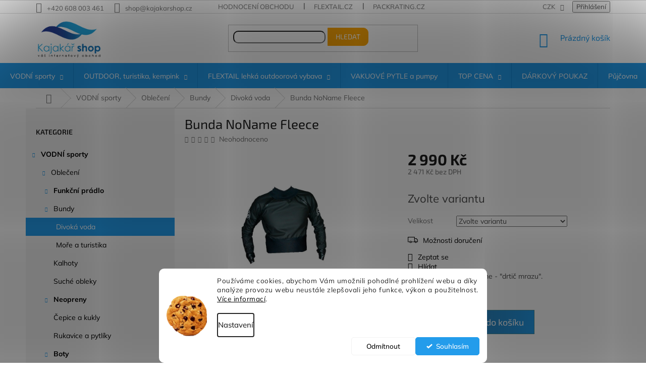

--- FILE ---
content_type: text/html; charset=utf-8
request_url: https://www.kajakarshop.cz/bunda-fleece/
body_size: 57856
content:
<!doctype html><html lang="cs" dir="ltr" class="header-background-light external-fonts-loaded"><head><meta charset="utf-8" /><meta name="viewport" content="width=device-width,initial-scale=1" /><title>Bunda NoName Fleece - KajakarSHOP.cz</title><link rel="preconnect" href="https://cdn.myshoptet.com" /><link rel="dns-prefetch" href="https://cdn.myshoptet.com" /><link rel="preload" href="https://cdn.myshoptet.com/prj/dist/master/cms/libs/jquery/jquery-1.11.3.min.js" as="script" /><link href="https://cdn.myshoptet.com/prj/dist/master/cms/templates/frontend_templates/shared/css/font-face/mulish.css" rel="stylesheet"><link href="https://cdn.myshoptet.com/prj/dist/master/cms/templates/frontend_templates/shared/css/font-face/exo-2.css" rel="stylesheet"><link href="https://cdn.myshoptet.com/prj/dist/master/shop/dist/font-shoptet-11.css.62c94c7785ff2cea73b2.css" rel="stylesheet"><script>
dataLayer = [];
dataLayer.push({'shoptet' : {
    "pageId": 786,
    "pageType": "productDetail",
    "currency": "CZK",
    "currencyInfo": {
        "decimalSeparator": ",",
        "exchangeRate": 1,
        "priceDecimalPlaces": 0,
        "symbol": "K\u010d",
        "symbolLeft": 0,
        "thousandSeparator": " "
    },
    "language": "cs",
    "projectId": 70897,
    "product": {
        "id": 2110,
        "guid": "e80ab87a-3a9b-11e7-a857-0cc47a6caaca",
        "hasVariants": true,
        "codes": [
            {
                "code": "10749\/S",
                "quantity": "0",
                "stocks": [
                    {
                        "id": "ext",
                        "quantity": "0"
                    }
                ]
            },
            {
                "code": "10749\/M",
                "quantity": "2",
                "stocks": [
                    {
                        "id": "ext",
                        "quantity": "2"
                    }
                ]
            },
            {
                "code": "10749\/L",
                "quantity": "0",
                "stocks": [
                    {
                        "id": "ext",
                        "quantity": "0"
                    }
                ]
            },
            {
                "code": "10749\/XL",
                "quantity": "0",
                "stocks": [
                    {
                        "id": "ext",
                        "quantity": "0"
                    }
                ]
            },
            {
                "code": "10749\/XXL",
                "quantity": "0",
                "stocks": [
                    {
                        "id": "ext",
                        "quantity": "0"
                    }
                ]
            }
        ],
        "name": "Bunda NoName Fleece",
        "appendix": "",
        "weight": 0,
        "manufacturerGuid": "1EF533221EAC6710876CDA0BA3DED3EE",
        "currentCategory": "VODN\u00cd sporty | Oble\u010den\u00ed | Bundy | Divok\u00e1 voda",
        "currentCategoryGuid": "a4a7ca75-f38e-11e5-bd4d-ac162d8a2454",
        "defaultCategory": "VODN\u00cd sporty | Oble\u010den\u00ed | Bundy | Divok\u00e1 voda",
        "defaultCategoryGuid": "a4a7ca75-f38e-11e5-bd4d-ac162d8a2454",
        "currency": "CZK",
        "priceWithVat": 2990
    },
    "stocks": [
        {
            "id": "ext",
            "title": "Sklad",
            "isDeliveryPoint": 0,
            "visibleOnEshop": 1
        }
    ],
    "cartInfo": {
        "id": null,
        "freeShipping": false,
        "freeShippingFrom": 5000,
        "leftToFreeGift": {
            "formattedPrice": "0 K\u010d",
            "priceLeft": 0
        },
        "freeGift": false,
        "leftToFreeShipping": {
            "priceLeft": 5000,
            "dependOnRegion": 0,
            "formattedPrice": "5 000 K\u010d"
        },
        "discountCoupon": [],
        "getNoBillingShippingPrice": {
            "withoutVat": 0,
            "vat": 0,
            "withVat": 0
        },
        "cartItems": [],
        "taxMode": "ORDINARY"
    },
    "cart": [],
    "customer": {
        "priceRatio": 1,
        "priceListId": 1,
        "groupId": null,
        "registered": false,
        "mainAccount": false
    }
}});
dataLayer.push({'cookie_consent' : {
    "marketing": "denied",
    "analytics": "denied"
}});
document.addEventListener('DOMContentLoaded', function() {
    shoptet.consent.onAccept(function(agreements) {
        if (agreements.length == 0) {
            return;
        }
        dataLayer.push({
            'cookie_consent' : {
                'marketing' : (agreements.includes(shoptet.config.cookiesConsentOptPersonalisation)
                    ? 'granted' : 'denied'),
                'analytics': (agreements.includes(shoptet.config.cookiesConsentOptAnalytics)
                    ? 'granted' : 'denied')
            },
            'event': 'cookie_consent'
        });
    });
});
</script>

<!-- Google Tag Manager -->
<script>(function(w,d,s,l,i){w[l]=w[l]||[];w[l].push({'gtm.start':
new Date().getTime(),event:'gtm.js'});var f=d.getElementsByTagName(s)[0],
j=d.createElement(s),dl=l!='dataLayer'?'&l='+l:'';j.async=true;j.src=
'https://www.googletagmanager.com/gtm.js?id='+i+dl;f.parentNode.insertBefore(j,f);
})(window,document,'script','dataLayer','GTM-WJGCJ6');</script>
<!-- End Google Tag Manager -->

<meta property="og:type" content="website"><meta property="og:site_name" content="kajakarshop.cz"><meta property="og:url" content="https://www.kajakarshop.cz/bunda-fleece/"><meta property="og:title" content="Bunda NoName Fleece - KajakarSHOP.cz"><meta name="author" content="KajakarSHOP.cz"><meta name="web_author" content="Shoptet.cz"><meta name="dcterms.rightsHolder" content="www.kajakarshop.cz"><meta name="robots" content="index,follow"><meta property="og:image" content="https://cdn.myshoptet.com/usr/www.kajakarshop.cz/user/shop/big/2110_no-name2.jpg?5e2acadb"><meta property="og:description" content='Bunda NoName Fleece. Zateplená bunda NoName - "drtič mrazu".'><meta name="description" content='Bunda NoName Fleece. Zateplená bunda NoName - "drtič mrazu".'><meta property="product:price:amount" content="2990"><meta property="product:price:currency" content="CZK"><style>:root {--color-primary: #239ceb;--color-primary-h: 204;--color-primary-s: 83%;--color-primary-l: 53%;--color-primary-hover: #1997e5;--color-primary-hover-h: 203;--color-primary-hover-s: 80%;--color-primary-hover-l: 50%;--color-secondary: #468c98;--color-secondary-h: 189;--color-secondary-s: 37%;--color-secondary-l: 44%;--color-secondary-hover: #3b7580;--color-secondary-hover-h: 190;--color-secondary-hover-s: 37%;--color-secondary-hover-l: 37%;--color-tertiary: #ffa807;--color-tertiary-h: 39;--color-tertiary-s: 100%;--color-tertiary-l: 51%;--color-tertiary-hover: #ffa807;--color-tertiary-hover-h: 39;--color-tertiary-hover-s: 100%;--color-tertiary-hover-l: 51%;--color-header-background: #ffffff;--template-font: "Mulish";--template-headings-font: "Exo 2";--header-background-url: none;--cookies-notice-background: #F8FAFB;--cookies-notice-color: #252525;--cookies-notice-button-hover: #27263f;--cookies-notice-link-hover: #3b3a5f;--templates-update-management-preview-mode-content: "Náhled aktualizací šablony je aktivní pro váš prohlížeč."}</style>
    
    <link href="https://cdn.myshoptet.com/prj/dist/master/shop/dist/main-11.less.5a24dcbbdabfd189c152.css" rel="stylesheet" />
        
    <script>var shoptet = shoptet || {};</script>
    <script src="https://cdn.myshoptet.com/prj/dist/master/shop/dist/main-3g-header.js.27c4444ba5dd6be3416d.js"></script>
<!-- User include --><!-- api 426(80) html code header -->
<link rel="stylesheet" href="https://cdn.myshoptet.com/usr/api2.dklab.cz/user/documents/_doplnky/navstivene/70897/16/70897_16.css" type="text/css" /><style> :root { --dklab-lastvisited-background-color: #F6F6F6; } </style>
<!-- api 494(146) html code header -->
<link rel="stylesheet" href="https://cdn.myshoptet.com/usr/api2.dklab.cz/user/documents/_doplnky/porovnavac/70897/33/70897_33.css" type="text/css" /><style>
        :root {
            --dklab-comparer-flag-color: #239CEB;
            --dklab-comparer-flag-text-color: #FFFFFF;
            --dklab-comparer-add-text-color: #000000;
            --dklab-comparer-remove-text-color: #239CEB;
            --dklab-comparer-header-icon-color: #000000;
            --dklab-comparer-border-color: #000000;            
            --dklab-comparer-counter-color: #239CEB;            
        }</style>
<!-- api 498(150) html code header -->
<script async src="https://scripts.luigisbox.tech/LBX-166364.js"></script><meta name="luigisbox-tracker-id" content="144820-166364,cs"/><script type="text/javascript">const isPlpEnabled = sessionStorage.getItem('lbPlpEnabled') === 'true';if (isPlpEnabled) {const style = document.createElement("style");style.type = "text/css";style.id = "lb-plp-style";style.textContent = `body.type-category #content-wrapper,body.type-search #content-wrapper,body.type-category #content,body.type-search #content,body.type-category #content-in,body.type-search #content-in,body.type-category #main-in,body.type-search #main-in {min-height: 100vh;}body.type-category #content-wrapper > *,body.type-search #content-wrapper > *,body.type-category #content > *,body.type-search #content > *,body.type-category #content-in > *,body.type-search #content-in > *,body.type-category #main-in > *,body.type-search #main-in > * {display: none;}`;document.head.appendChild(style);}</script>
<!-- api 706(352) html code header -->
<link rel="stylesheet" href="https://cdn.myshoptet.com/usr/api2.dklab.cz/user/documents/_doplnky/zalozky/70897/1780/70897_1780.css" type="text/css" /><style>
        :root {
            
        }
        </style>
<!-- api 1556(1155) html code header -->
<script>
    var shoptetakCopyDisableSettings={"rightClick":true,"textCopy":true,"imgCopy":true,"adminDisable":true,"productsTitlesDisable":true,"categoryDisable":true,"pagesDisable":true,"urlAddressOne":"https:\/\/www.kajakarshop.cz\/kontakty\/","urlAddressTwo":"","urlAddressThree":"","urlAddressFour":"","urlAddressFive":""};

    const rootCopy = document.documentElement;
</script>

<!-- api 1280(896) html code header -->
<link rel="stylesheet" href="https://cdn.myshoptet.com/usr/shoptet.tomashlad.eu/user/documents/extras/cookies-addon/screen.min.css?v002">
<script>
    var shoptetakCookiesSettings={"useRoundingCorners":true,"cookiesImgPopup":false,"cookiesSize":"middle","cookiesOrientation":"horizontal","cookiesImg":"1","buttonBg":true,"showPopup":false};

    var body=document.getElementsByTagName("body")[0];

    const rootElement = document.documentElement;

    rootElement.classList.add("st-cookies-v2");

    if (shoptetakCookiesSettings.useRoundingCorners) {
        rootElement.classList.add("st-cookies-corners");
    }
    if (shoptetakCookiesSettings.cookiesImgPopup) {
        rootElement.classList.add("st-cookies-popup-img");
    }
    if (shoptetakCookiesSettings.cookiesImg) {
        rootElement.classList.add("st-cookies-img");
    }
    if (shoptetakCookiesSettings.buttonBg) {
        rootElement.classList.add("st-cookies-btn");
    }
    if (shoptetakCookiesSettings.cookiesSize) {
        if (shoptetakCookiesSettings.cookiesSize === 'thin') {
            rootElement.classList.add("st-cookies-thin");
        }
        if (shoptetakCookiesSettings.cookiesSize === 'middle') {
            rootElement.classList.add("st-cookies-middle");
        }
        if (shoptetakCookiesSettings.cookiesSize === 'large') {
            rootElement.classList.add("st-cookies-large");
        }
    }
    if (shoptetakCookiesSettings.cookiesOrientation) {
        if (shoptetakCookiesSettings.cookiesOrientation === 'vertical') {
            rootElement.classList.add("st-cookies-vertical");
        }
    }

    /* for Mozilla/Opera9 */
    if (document.addEventListener) {
        document.addEventListener("DOMContentLoaded", init, false);
    }
    /* for Internet Explorer */
    /*@cc_on @*/
    /*@if (@_win32)
      document.write("<script id=__ie_onload defer src=javascript:void(0)><\/script>");
      var script = document.getElementById("__ie_onload");
      script.onreadystatechange = function() {
        if (this.readyState == "complete") {
          init(); // call the onload handler
        }
      };
    /*@end @*/

    /* for Safari */
    if (/WebKit/i.test(navigator.userAgent)) { // sniff
        var _timer = setInterval(function () {
            if (/loaded|complete/.test(document.readyState)) {
                init(); // call the onload handler
            }
        }, 10);
    }

    /* for other browsers */
    window.onload = init;
</script>

<!-- service 518(170) html code header -->
<link rel="stylesheet" type="text/css" href="https://cdn.myshoptet.com/usr/302565.myshoptet.com/user/documents/assets/sizes/fv-studio-app-sizes.css?24.4.5" />
<style>
body.shoptetak-opal #myBtnTabulka_velikosti {position: relative;margin-bottom: 50px;}
</style>
<!-- service 731(376) html code header -->
<link rel="preconnect" href="https://image.pobo.cz/" crossorigin>
<link rel="stylesheet" href="https://image.pobo.cz/assets/fix-header.css?v=10" media="print" onload="this.media='all'">
<script src="https://image.pobo.cz/assets/fix-header.js"></script>


<!-- service 1228(847) html code header -->
<link 
rel="stylesheet" 
href="https://cdn.myshoptet.com/usr/dmartini.myshoptet.com/user/documents/upload/dmartini/shop_rating/shop_rating.min.css?140"
data-author="Dominik Martini" 
data-author-web="dmartini.cz">
<!-- service 409(63) html code header -->
<style>
#filters h4{cursor:pointer;}[class~=slider-wrapper],[class~=filter-section]{padding-left:0;}#filters h4{padding-left:13.5pt;}[class~=filter-section],[class~=slider-wrapper]{padding-bottom:0 !important;}#filters h4:before{position:absolute;}#filters h4:before{left:0;}[class~=filter-section],[class~=slider-wrapper]{padding-right:0;}#filters h4{padding-bottom:9pt;}#filters h4{padding-right:13.5pt;}#filters > .slider-wrapper,[class~=slider-wrapper] > div,.filter-sections form,[class~=slider-wrapper][class~=filter-section] > div,.razeni > form{display:none;}#filters h4:before,#filters .otevreny h4:before{content:"\e911";}#filters h4{padding-top:9pt;}[class~=filter-section],[class~=slider-wrapper]{padding-top:0 !important;}[class~=filter-section]{border-top-width:0 !important;}[class~=filter-section]{border-top-style:none !important;}[class~=filter-section]{border-top-color:currentColor !important;}#filters .otevreny h4:before,#filters h4:before{font-family:shoptet;}#filters h4{position:relative;}#filters h4{margin-left:0 !important;}[class~=filter-section]{border-image:none !important;}#filters h4{margin-bottom:0 !important;}#filters h4{margin-right:0 !important;}#filters h4{margin-top:0 !important;}#filters h4{border-top-width:.0625pc;}#filters h4{border-top-style:solid;}#filters h4{border-top-color:#e0e0e0;}[class~=slider-wrapper]{max-width:none;}[class~=otevreny] form,.slider-wrapper.otevreny > div,[class~=slider-wrapper][class~=otevreny] > div,.otevreny form{display:block;}#filters h4{border-image:none;}[class~=param-filter-top]{margin-bottom:.9375pc;}[class~=otevreny] form{margin-bottom:15pt;}[class~=slider-wrapper]{color:inherit;}#filters .otevreny h4:before{-webkit-transform:rotate(180deg);}[class~=slider-wrapper],#filters h4:before{background:none;}#filters h4:before{-webkit-transform:rotate(90deg);}#filters h4:before{-moz-transform:rotate(90deg);}[class~=param-filter-top] form{display:block !important;}#filters h4:before{-o-transform:rotate(90deg);}#filters h4:before{-ms-transform:rotate(90deg);}#filters h4:before{transform:rotate(90deg);}#filters h4:before{font-size:.104166667in;}#filters .otevreny h4:before{-moz-transform:rotate(180deg);}#filters .otevreny h4:before{-o-transform:rotate(180deg);}#filters h4:before{top:36%;}#filters .otevreny h4:before{-ms-transform:rotate(180deg);}#filters h4:before{height:auto;}#filters h4:before{width:auto;}#filters .otevreny h4:before{transform:rotate(180deg);}
@media screen and (max-width: 767px) {
.param-filter-top{padding-top: 15px;}
}
#content .filters-wrapper > div:first-of-type, #footer .filters-wrapper > div:first-of-type {text-align: left;}
.template-11.one-column-body .content .filter-sections{padding-top: 15px; padding-bottom: 15px;}
</style>
<!-- service 1472(1086) html code header -->
<link rel="stylesheet" href="https://cdn.myshoptet.com/usr/apollo.jakubtursky.sk/user/documents/assets/sipky/main.css?v=19">
<!-- service 1556(1155) html code header -->
<link rel="stylesheet" href="https://cdn.myshoptet.com/usr/shoptet.tomashlad.eu/user/documents/extras/copy-disable/screen.css?v=7">
<!-- service 1603(1193) html code header -->
<style>
.mobile .p-thumbnail:not(.highlighted):hover::before {
    opacity: 0 !important;
}
</style>
<!-- service 1655(1240) html code header -->
<link rel="stylesheet" href="https://cdn.myshoptet.com/usr/galacticheadquarters.myshoptet.com/user/documents/warnings/shop.css?v=16" />
<!-- service 1735(1316) html code header -->
<link rel="stylesheet" href="https://cdn.myshoptet.com/addons/dominikmartini/flag_sort/styles.header.min.css?345e7d3951aca4c6495d697ef89532fbfac00659">
<!-- service 425(79) html code header -->
<style>
.hodnoceni:before{content: "Jak o nás mluví zákazníci";}
.hodnoceni.svk:before{content: "Ako o nás hovoria zákazníci";}
.hodnoceni.hun:before{content: "Mit mondanak rólunk a felhasználók";}
.hodnoceni.pl:before{content: "Co mówią o nas klienci";}
.hodnoceni.eng:before{content: "Customer reviews";}
.hodnoceni.de:before{content: "Was unsere Kunden über uns denken";}
.hodnoceni.ro:before{content: "Ce spun clienții despre noi";}
.hodnoceni{margin: 20px auto;}
body:not(.paxio-merkur):not(.venus):not(.jupiter) .hodnoceni .vote-wrap {border: 0 !important;width: 24.5%;flex-basis: 25%;padding: 10px 20px !important;display: inline-block;margin: 0;vertical-align: top;}
.multiple-columns-body #content .hodnoceni .vote-wrap {width: 49%;flex-basis: 50%;}
.hodnoceni .votes-wrap {display: block; border: 1px solid #f7f7f7;margin: 0;width: 100%;max-width: none;padding: 10px 0; background: #fff;}
.hodnoceni .vote-wrap:nth-child(n+5){display: none !important;}
.hodnoceni:before{display: block;font-size: 18px;padding: 10px 20px;background: #fcfcfc;}
.sidebar .hodnoceni .vote-pic, .sidebar .hodnoceni .vote-initials{display: block;}
.sidebar .hodnoceni .vote-wrap, #column-l #column-l-in .hodnoceni .vote-wrap {width: 100% !important; display: block;}
.hodnoceni > a{display: block;text-align: right;padding-top: 6px;}
.hodnoceni > a:after{content: "››";display: inline-block;margin-left: 2px;}
.sidebar .hodnoceni:before, #column-l #column-l-in .hodnoceni:before {background: none !important; padding-left: 0 !important;}
.template-10 .hodnoceni{max-width: 952px !important;}
.page-detail .hodnoceni > a{font-size: 14px;}
.page-detail .hodnoceni{margin-bottom: 30px;}
@media screen and (min-width: 992px) and (max-width: 1199px) {
.hodnoceni .vote-rating{display: block;}
.hodnoceni .vote-time{display: block;margin-top: 3px;}
.hodnoceni .vote-delimeter{display: none;}
}
@media screen and (max-width: 991px) {
body:not(.paxio-merkur):not(.venus):not(.jupiter) .hodnoceni .vote-wrap {width: 49%;flex-basis: 50%;}
.multiple-columns-body #content .hodnoceni .vote-wrap {width: 99%;flex-basis: 100%;}
}
@media screen and (max-width: 767px) {
body:not(.paxio-merkur):not(.venus):not(.jupiter) .hodnoceni .vote-wrap {width: 99%;flex-basis: 100%;}
}
.home #main-product .hodnoceni{margin: 0 0 60px 0;}
.hodnoceni .votes-wrap.admin-response{display: none !important;}
.hodnoceni .vote-pic {width: 100px;}
.hodnoceni .vote-delimeter{display: none;}
.hodnoceni .vote-rating{display: block;}
.hodnoceni .vote-time {display: block;margin-top: 5px;}
@media screen and (min-width: 768px){
.template-12 .hodnoceni{max-width: 747px; margin-left: auto; margin-right: auto;}
}
@media screen and (min-width: 992px){
.template-12 .hodnoceni{max-width: 972px;}
}
@media screen and (min-width: 1200px){
.template-12 .hodnoceni{max-width: 1418px;}
}
.template-14 .hodnoceni .vote-initials{margin: 0 auto;}
.vote-pic img::before {display: none;}
.hodnoceni + .hodnoceni {display: none;}
</style>
<!-- service 494(146) html code header -->
<style>
@font-face {
    font-family: 'porovnavac';
    src:  url('https://cdn.myshoptet.com/usr/api2.dklab.cz/user/documents/_doplnky/porovnavac/font/porovnavac.eot?v6');
    src:  url('https://cdn.myshoptet.com/usr/api2.dklab.cz/user/documents/_doplnky/porovnavac/font/porovnavac.eot?v6#iefix') format('embedded-opentype'),
    url('https://cdn.myshoptet.com/usr/api2.dklab.cz/user/documents/_doplnky/porovnavac/font/porovnavac.ttf?v6') format('truetype'),
    url('https://cdn.myshoptet.com/usr/api2.dklab.cz/user/documents/_doplnky/porovnavac/font/porovnavac.woff?v6') format('woff'),
    url('https://cdn.myshoptet.com/usr/api2.dklab.cz/user/documents/_doplnky/porovnavac/font/porovnavac.svg?v6') format('svg');
    font-weight: normal;
    font-style: normal;
}
</style>
<!-- service 1280(896) html code header -->
<style>
.st-cookies-v2.st-cookies-btn .shoptak-carbon .siteCookies .siteCookies__form .siteCookies__buttonWrap button[value=all] {
margin-left: 10px;
}
@media (max-width: 768px) {
.st-cookies-v2.st-cookies-btn .shoptak-carbon .siteCookies .siteCookies__form .siteCookies__buttonWrap button[value=all] {
margin-left: 0px;
}
.st-cookies-v2 .shoptak-carbon .siteCookies.siteCookies--dark .siteCookies__form .siteCookies__buttonWrap button[value=reject] {
margin: 0 10px;
}
}
@media only screen and (max-width: 768px) {
 .st-cookies-v2 .siteCookies .siteCookies__form .siteCookies__buttonWrap .js-cookies-settings[value=all], .st-cookies-v2 .siteCookies .siteCookies__form .siteCookies__buttonWrap button[value=all] {   
  margin: 0 auto 10px auto;
 }
 .st-cookies-v2 .siteCookies.siteCookies--center {
  bottom: unset;
  top: 50%;
  transform: translate(-50%, -50%);
  width: 90%;
 }
}
</style>
<!-- service 1709(1293) html code header -->
<style>
.shkRecapImgExtension {
    float: left;
    width: 50px;
    margin-right: 6px;
    margin-bottom: 2px;
}
.shkRecapImgExtension:not(:nth-of-type(1)) {
  display: none;
}

@media only screen and (max-width: 1200px) and (min-width: 992px) {
    .shkRecapImgExtension {
        width: 38px;
    }
    .template-13 .shkRecapImgExtension {
        margin-right: 0;
        margin-bottom: 5px;
        width: 100%;
    }
}
@media only screen and (max-width: 360px) {
	.shkRecapImgExtension {
        width: 38px;
    }
}
.template-08 #checkout-recapitulation a,
.template-06 #checkout-recapitulation a {
	display: inline;
}
@media only screen and (max-width: 760px) and (min-width: 640px) {
	.template-08 .shkRecapImgExtension {
		margin-right: 0;
        margin-bottom: 5px;
        width: 100%;
	}
  .template-08 #checkout-recapitulation a {
  	display: inline-block;
  }
}

@media only screen and (max-width: 992px) and (min-width: 640px) {
    .template-05 .shkRecapImgExtension,
    .template-04 .shkRecapImgExtension {
        width: 38px;
    }
}
</style>
<!-- service 1908(1473) html code header -->
<script type="text/javascript">
    var eshop = {
        'host': 'www.kajakarshop.cz',
        'projectId': 70897,
        'template': 'Classic',
        'lang': 'cs',
    };
</script>

<link href="https://cdn.myshoptet.com/usr/honzabartos.myshoptet.com/user/documents/style.css?v=299" rel="stylesheet"/>
<script src="https://cdn.myshoptet.com/usr/honzabartos.myshoptet.com/user/documents/script.js?v=305" type="text/javascript"></script>

<style>
.up-callout {
    background-color: rgba(33, 150, 243, 0.1); /* Soft info blue with transparency */
    border: 1px solid rgba(33, 150, 243, 0.3); /* Subtle blue border */
    border-radius: 8px; /* Rounded corners */
    padding: 15px 20px; /* Comfortable padding */
    box-shadow: 0 2px 5px rgba(0, 0, 0, 0.1); /* Subtle shadow for depth */
    max-width: 600px; /* Optional: Limits width for readability */
    margin: 20px auto; /* Centers the box with some spacing */
}

.up-callout p {
    margin: 0; /* Removes default paragraph margin */
    color: #333; /* Dark text for contrast */
    font-size: 16px; /* Readable font size */
    line-height: 1.5; /* Improves readability */
}
</style>
<!-- project html code header -->
<link href="https://www.kajakarshop.cz/user/documents/upload/css/style.css?v=1.14" rel="stylesheet" />
<style>
.link-icon.watchdog {
padding-top: 0px!important;
padding-bottom: 0px!important;
}
.link-icon{
text-decoration:none!important;
}
.link-icon:before {
font-size: 16px;
}
#dkLabComparerDiv{
margin-bottom:5px;
}
  #barts-actions-wrap{
    display:flex;
    flex-wrap:wrap;
    gap:10px;
    align-items:center;
    margin:0 0;
    order:1;
  }
  #barts-actions-wrap > *{
    display:inline-flex;
    align-items:center;
  }

#hodnoceniobchodu .shop-stat-all a{
background-color:#239ceb;
}
#myBtnTabulka_velikosti{
background: #fff!important;
color:#000!important;
text-decoration:underline!important;
margin-top:0;
margin-bottom:5px;
text-align:left;
order:0;
}
.link-icons{
flex-direction: column;
}
.link-icon:before{
display: contents;
}
.link-icon span{
padding-left:10px;
}
.link-icon{
margin: 0;
text-align:left;
padding:0;
text-transform: none;
color:#000!important;
text-decoration:underline;
}
.link-icon.watchdog{
padding-top:15px;
padding-bottom:20px;
}
.social-buttons-wrapper{
margin-top:-5px;
}
p[data-testid="productCardDescr"]{
order:1;
}
#myBtnTabulka_velikosti:hover{
box-shadow:none!important;
}
.add-to-cart button.add-to-cart-button, .plugin-fixed-header__basket .add-to-cart-button{
position: relative;
overflow: hidden;
background: linear-gradient(90deg, #2e73a1, var(--color-primary));
font-size: 18px;
z-index: 1;
}
.add-to-cart button.add-to-cart-button::before{
content: "";
position: absolute;
inset: 0;
background: linear-gradient(90deg, var(--color-primary), #2e73a1);
opacity: 0;
transition: opacity .3s ease;
z-index: -1;
width:170px;
}
.add-to-cart button.add-to-cart-button:hover::before{
opacity: 1;
}
.stars-wrapper:has(.star-on),
.stars-wrapper:has(.star-half) {
display: block;
}
.products-related-header{
font-size: 40px;
color: #239ceb;
text-align: center;
}
main:has(h2.up-products-related-header) h2.products-related-header {
display: none;
}
.stars-wrapper:not(:has(.star-on)):not(:has(.star-half)) {
display: none;
}
.p-detail .hodnoceni{
display:none;
}
.link-icon.print, .link-icon.share{
display:none;
}
.shipping-options, #dkLabComparerDetailSpan{
color:#000;
}
.shipping-options:hover, #dkLabComparerDetailSpan:hover{
color:#000;
text-decoration:none;
}
.up-container.box-shadow-show {
border: 1px solid #d3d3d3;
box-shadow:none;
}
.row.product-top .col-xs-12.col-lg-6.p-info-wrapper{
display: flex;
flex-direction: column;
}
.col-lg-6.p-info-wrapper .p-final-price-wrapper, .availability-value, .detail-parameters{
order:0;
}
.p-short-description{
order:1;
}
.up-product-wrapper, .add-to-cart{
order:3;
}
.shipping-options::before{
content: "\e92e";
font-size: 20px;
text-align: center;
font-family: shoptet;
margin-right: 10px;
bottom: -3px;
position: relative;
text-decoration:none!important;
}


</style>

<!-- Dovolená-->
<style>
.type-detail .xyDiscount__banner {
 background: #fff9de;
}
.type-detail .xyDiscount__banner {
 border: 1px solid #f2df8b !important;
}
#dkLabComparerTable td:has(:contains('hidden')),
#dkLabComparerTable tr:has(td:contains('hidden')) {
display: none;
}
#dkLabComparerTable tr:contains('#sizes_table#:'){display:none;}
:root {
--side-info-bar-border-radius: 20px;
--side-info-bar-BG: var(--color-secondary);
--side-info-bar-BG-hover: var(--color-secondary-hover);
--side-info-bar-text-color: #ffffff;
--side-info-bar-border-color: #000;
}

#myBtnTabulka_velikosti {
background: #009be7;;
color: white;
box-shadow: none;
}


table#dkLabComparerTable tr:nth-child(6) {
display: none;
}
</style>

<!-- Dostupnost na liště -->
<script>
window.addEventListener('DOMContentLoaded', function () {
setTimeout(function () {
var availability = document.getElementsByClassName('plugin-fixed-header__availability')[0];
if (availability && availability.innerText === '( Vyprodáno )') {
availability.style.display = 'none'
}
if (availability && availability.innerText === '( Na objednávku )') {
availability.style.display = 'none'
}
if (availability && availability.innerText === '( 3+ dní )') {
availability.style.display = 'none'
}
if (availability && availability.innerText === '( Na dotaz )') {
availability.style.display = 'none'
}
}, 500)
});
</script>
<meta name="facebook-domain-verification" content="xu4w0hlp9bwycspjxvdcshkl3kwluy" />
<link href="https://www.kajakarshop.cz/user/documents/upload/css/MV_style.css?v=3" rel="stylesheet" />

<!-- /User include --><link rel="shortcut icon" href="/favicon.ico" type="image/x-icon" /><link rel="canonical" href="https://www.kajakarshop.cz/bunda-fleece/" />    <script>
        var _hwq = _hwq || [];
        _hwq.push(['setKey', '8E5413F7703CED2E2755310BE5F71561']);
        _hwq.push(['setTopPos', '0']);
        _hwq.push(['showWidget', '21']);
        (function() {
            var ho = document.createElement('script');
            ho.src = 'https://cz.im9.cz/direct/i/gjs.php?n=wdgt&sak=8E5413F7703CED2E2755310BE5F71561';
            var s = document.getElementsByTagName('script')[0]; s.parentNode.insertBefore(ho, s);
        })();
    </script>
<script>!function(){var t={9196:function(){!function(){var t=/\[object (Boolean|Number|String|Function|Array|Date|RegExp)\]/;function r(r){return null==r?String(r):(r=t.exec(Object.prototype.toString.call(Object(r))))?r[1].toLowerCase():"object"}function n(t,r){return Object.prototype.hasOwnProperty.call(Object(t),r)}function e(t){if(!t||"object"!=r(t)||t.nodeType||t==t.window)return!1;try{if(t.constructor&&!n(t,"constructor")&&!n(t.constructor.prototype,"isPrototypeOf"))return!1}catch(t){return!1}for(var e in t);return void 0===e||n(t,e)}function o(t,r,n){this.b=t,this.f=r||function(){},this.d=!1,this.a={},this.c=[],this.e=function(t){return{set:function(r,n){u(c(r,n),t.a)},get:function(r){return t.get(r)}}}(this),i(this,t,!n);var e=t.push,o=this;t.push=function(){var r=[].slice.call(arguments,0),n=e.apply(t,r);return i(o,r),n}}function i(t,n,o){for(t.c.push.apply(t.c,n);!1===t.d&&0<t.c.length;){if("array"==r(n=t.c.shift()))t:{var i=n,a=t.a;if("string"==r(i[0])){for(var f=i[0].split("."),s=f.pop(),p=(i=i.slice(1),0);p<f.length;p++){if(void 0===a[f[p]])break t;a=a[f[p]]}try{a[s].apply(a,i)}catch(t){}}}else if("function"==typeof n)try{n.call(t.e)}catch(t){}else{if(!e(n))continue;for(var l in n)u(c(l,n[l]),t.a)}o||(t.d=!0,t.f(t.a,n),t.d=!1)}}function c(t,r){for(var n={},e=n,o=t.split("."),i=0;i<o.length-1;i++)e=e[o[i]]={};return e[o[o.length-1]]=r,n}function u(t,o){for(var i in t)if(n(t,i)){var c=t[i];"array"==r(c)?("array"==r(o[i])||(o[i]=[]),u(c,o[i])):e(c)?(e(o[i])||(o[i]={}),u(c,o[i])):o[i]=c}}window.DataLayerHelper=o,o.prototype.get=function(t){var r=this.a;t=t.split(".");for(var n=0;n<t.length;n++){if(void 0===r[t[n]])return;r=r[t[n]]}return r},o.prototype.flatten=function(){this.b.splice(0,this.b.length),this.b[0]={},u(this.a,this.b[0])}}()}},r={};function n(e){var o=r[e];if(void 0!==o)return o.exports;var i=r[e]={exports:{}};return t[e](i,i.exports,n),i.exports}n.n=function(t){var r=t&&t.__esModule?function(){return t.default}:function(){return t};return n.d(r,{a:r}),r},n.d=function(t,r){for(var e in r)n.o(r,e)&&!n.o(t,e)&&Object.defineProperty(t,e,{enumerable:!0,get:r[e]})},n.o=function(t,r){return Object.prototype.hasOwnProperty.call(t,r)},function(){"use strict";n(9196)}()}();</script>    <!-- Global site tag (gtag.js) - Google Analytics -->
    <script async src="https://www.googletagmanager.com/gtag/js?id=17923489092"></script>
    <script>
        
        window.dataLayer = window.dataLayer || [];
        function gtag(){dataLayer.push(arguments);}
        

                    console.debug('default consent data');

            gtag('consent', 'default', {"ad_storage":"denied","analytics_storage":"denied","ad_user_data":"denied","ad_personalization":"denied","wait_for_update":500});
            dataLayer.push({
                'event': 'default_consent'
            });
        
        gtag('js', new Date());

        
                gtag('config', 'G-4PWT60QKJN', {"groups":"GA4","send_page_view":false,"content_group":"productDetail","currency":"CZK","page_language":"cs"});
        
                gtag('config', 'AW-943602993', {"allow_enhanced_conversions":true});
        
                gtag('config', 'AW-17923489092', {"allow_enhanced_conversions":true});
        
        
        
        
                    gtag('event', 'page_view', {"send_to":"GA4","page_language":"cs","content_group":"productDetail","currency":"CZK"});
        
                gtag('set', 'currency', 'CZK');

        gtag('event', 'view_item', {
            "send_to": "UA",
            "items": [
                {
                    "id": "10749\/S",
                    "name": "Bunda NoName Fleece",
                    "category": "VODN\u00cd sporty \/ Oble\u010den\u00ed \/ Bundy \/ Divok\u00e1 voda",
                                        "brand": "NoName",
                                                            "variant": "Velikost: S",
                                        "price": 2471
                }
            ]
        });
        
        
        
        
        
                    gtag('event', 'view_item', {"send_to":"GA4","page_language":"cs","content_group":"productDetail","value":2471,"currency":"CZK","items":[{"item_id":"10749\/S","item_name":"Bunda NoName Fleece","item_brand":"NoName","item_category":"VODN\u00cd sporty","item_category2":"Oble\u010den\u00ed","item_category3":"Bundy","item_category4":"Divok\u00e1 voda","item_variant":"10749\/S~Velikost: S","price":2471,"quantity":1,"index":0}]});
        
        
        
        
        
        
        
        document.addEventListener('DOMContentLoaded', function() {
            if (typeof shoptet.tracking !== 'undefined') {
                for (var id in shoptet.tracking.bannersList) {
                    gtag('event', 'view_promotion', {
                        "send_to": "UA",
                        "promotions": [
                            {
                                "id": shoptet.tracking.bannersList[id].id,
                                "name": shoptet.tracking.bannersList[id].name,
                                "position": shoptet.tracking.bannersList[id].position
                            }
                        ]
                    });
                }
            }

            shoptet.consent.onAccept(function(agreements) {
                if (agreements.length !== 0) {
                    console.debug('gtag consent accept');
                    var gtagConsentPayload =  {
                        'ad_storage': agreements.includes(shoptet.config.cookiesConsentOptPersonalisation)
                            ? 'granted' : 'denied',
                        'analytics_storage': agreements.includes(shoptet.config.cookiesConsentOptAnalytics)
                            ? 'granted' : 'denied',
                                                                                                'ad_user_data': agreements.includes(shoptet.config.cookiesConsentOptPersonalisation)
                            ? 'granted' : 'denied',
                        'ad_personalization': agreements.includes(shoptet.config.cookiesConsentOptPersonalisation)
                            ? 'granted' : 'denied',
                        };
                    console.debug('update consent data', gtagConsentPayload);
                    gtag('consent', 'update', gtagConsentPayload);
                    dataLayer.push(
                        { 'event': 'update_consent' }
                    );
                }
            });
        });
    </script>
<!-- Start Srovname.cz Pixel -->
<script type="text/plain" data-cookiecategory="analytics">
    !(function (e, n, t, a, s, o, r) {
        e[a] ||
        (((s = e[a] = function () {
            s.process ? s.process.apply(s, arguments) : s.queue.push(arguments);
        }).queue = []),
            ((o = n.createElement(t)).async = 1),
            (o.src = "https://tracking.srovname.cz/srovnamepixel.js"),
            (o.dataset.srv9 = "1"),
            (r = n.getElementsByTagName(t)[0]).parentNode.insertBefore(o, r));
    })(window, document, "script", "srovname");
    srovname("init", "96d70a4cf4d4087dffd4a9d210b6aea9");
</script>
<!-- End Srovname.cz Pixel -->
<script>
    (function(t, r, a, c, k, i, n, g) { t['ROIDataObject'] = k;
    t[k]=t[k]||function(){ (t[k].q=t[k].q||[]).push(arguments) },t[k].c=i;n=r.createElement(a),
    g=r.getElementsByTagName(a)[0];n.async=1;n.src=c;g.parentNode.insertBefore(n,g)
    })(window, document, 'script', '//www.heureka.cz/ocm/sdk.js?source=shoptet&version=2&page=product_detail', 'heureka', 'cz');

    heureka('set_user_consent', 0);
</script>
</head><body class="desktop id-786 in-bundy-divoka-voda template-11 type-product type-detail multiple-columns-body columns-mobile-2 columns-3 ums_forms_redesign--off ums_a11y_category_page--on ums_discussion_rating_forms--off ums_flags_display_unification--on ums_a11y_login--on mobile-header-version-0"><noscript>
    <style>
        #header {
            padding-top: 0;
            position: relative !important;
            top: 0;
        }
        .header-navigation {
            position: relative !important;
        }
        .overall-wrapper {
            margin: 0 !important;
        }
        body:not(.ready) {
            visibility: visible !important;
        }
    </style>
    <div class="no-javascript">
        <div class="no-javascript__title">Musíte změnit nastavení vašeho prohlížeče</div>
        <div class="no-javascript__text">Podívejte se na: <a href="https://www.google.com/support/bin/answer.py?answer=23852">Jak povolit JavaScript ve vašem prohlížeči</a>.</div>
        <div class="no-javascript__text">Pokud používáte software na blokování reklam, může být nutné povolit JavaScript z této stránky.</div>
        <div class="no-javascript__text">Děkujeme.</div>
    </div>
</noscript>

        <div id="fb-root"></div>
        <script>
            window.fbAsyncInit = function() {
                FB.init({
                    autoLogAppEvents : true,
                    xfbml            : true,
                    version          : 'v24.0'
                });
            };
        </script>
        <script async defer crossorigin="anonymous" src="https://connect.facebook.net/cs_CZ/sdk.js#xfbml=1&version=v24.0"></script><script>
!function(e,n,t,a,s,o,r){ e[a]||((s=e[a]=function(){s.process?s.process.apply(s,arguments):s.queue.push(arguments)}).queue=[],
(o=n.createElement(t)).async=1,o.src='https://tracking.srovname.cz/srovnamepixel.js',o.dataset.srv9="1",
(r=n.getElementsByTagName(t)[0]).parentNode.insertBefore(o,r))}(window,document,"script","srovname");
srovname("init",'96d70a4cf4d4087dffd4a9d210b6aea9');
var dataHelper = new DataLayerHelper(dataLayer);
if (dataHelper.get('shoptet.pageType') == 'thankYou') {
var order_id = dataHelper.get('shoptet.order.orderNo');
var price = dataHelper.get('shoptet.order.total');
var currency = dataHelper.get('shoptet.order.currencyCode');
srovname('event', 'purchase', {
'value': price,
'currency': currency,
'transaction_id': order_id
});
}
</script>

<!-- Google Tag Manager (noscript) -->
<noscript><iframe src="https://www.googletagmanager.com/ns.html?id=GTM-WJGCJ6"
height="0" width="0" style="display:none;visibility:hidden"></iframe></noscript>
<!-- End Google Tag Manager (noscript) -->

    <div class="siteCookies siteCookies--bottom siteCookies--light js-siteCookies" role="dialog" data-testid="cookiesPopup" data-nosnippet>
        <div class="siteCookies__form">
            <div class="siteCookies__content">
                <div class="siteCookies__text">
                    <p>Používáme cookies, abychom Vám umožnili pohodlné prohlížení webu a díky analýze provozu webu neustále zlepšovali jeho funkce, výkon a použitelnost. <a href="/podminky/ochrana-osobnich-udaju/" target="_blank" rel="noopener noreferrer">Více informací</a>.</p>
                </div>
                <p class="siteCookies__links">
                    <button class="siteCookies__link js-cookies-settings" aria-label="Nastavení cookies" data-testid="cookiesSettings">Nastavení</button>
                </p>
            </div>
            <div class="siteCookies__buttonWrap">
                                    <button class="siteCookies__button js-cookiesConsentSubmit" value="reject" aria-label="Odmítnout cookies" data-testid="buttonCookiesReject">Odmítnout</button>
                                <button class="siteCookies__button js-cookiesConsentSubmit" value="all" aria-label="Přijmout cookies" data-testid="buttonCookiesAccept">Souhlasím</button>
            </div>
        </div>
        <script>
            document.addEventListener("DOMContentLoaded", () => {
                const siteCookies = document.querySelector('.js-siteCookies');
                document.addEventListener("scroll", shoptet.common.throttle(() => {
                    const st = document.documentElement.scrollTop;
                    if (st > 1) {
                        siteCookies.classList.add('siteCookies--scrolled');
                    } else {
                        siteCookies.classList.remove('siteCookies--scrolled');
                    }
                }, 100));
            });
        </script>
    </div>
<a href="#content" class="skip-link sr-only">Přejít na obsah</a><div class="overall-wrapper"><div class="user-action"><div class="container">
    <div class="user-action-in">
                    <div id="login" class="user-action-login popup-widget login-widget" role="dialog" aria-labelledby="loginHeading">
        <div class="popup-widget-inner">
                            <h2 id="loginHeading">Přihlášení k vašemu účtu</h2><div id="customerLogin"><form action="/action/Customer/Login/" method="post" id="formLoginIncluded" class="csrf-enabled formLogin" data-testid="formLogin"><input type="hidden" name="referer" value="" /><div class="form-group"><div class="input-wrapper email js-validated-element-wrapper no-label"><input type="email" name="email" class="form-control" autofocus placeholder="E-mailová adresa (např. jan@novak.cz)" data-testid="inputEmail" autocomplete="email" required /></div></div><div class="form-group"><div class="input-wrapper password js-validated-element-wrapper no-label"><input type="password" name="password" class="form-control" placeholder="Heslo" data-testid="inputPassword" autocomplete="current-password" required /><span class="no-display">Nemůžete vyplnit toto pole</span><input type="text" name="surname" value="" class="no-display" /></div></div><div class="form-group"><div class="login-wrapper"><button type="submit" class="btn btn-secondary btn-text btn-login" data-testid="buttonSubmit">Přihlásit se</button><div class="password-helper"><a href="/registrace/" data-testid="signup" rel="nofollow">Nová registrace</a><a href="/klient/zapomenute-heslo/" rel="nofollow">Zapomenuté heslo</a></div></div></div><div class="social-login-buttons"><div class="social-login-buttons-divider"><span>nebo</span></div><div class="form-group"><a href="/action/Social/login/?provider=Facebook" class="login-btn facebook" rel="nofollow"><span class="login-facebook-icon"></span><strong>Přihlásit se přes Facebook</strong></a></div><div class="form-group"><a href="/action/Social/login/?provider=Google" class="login-btn google" rel="nofollow"><span class="login-google-icon"></span><strong>Přihlásit se přes Google</strong></a></div><div class="form-group"><a href="/action/Social/login/?provider=Seznam" class="login-btn seznam" rel="nofollow"><span class="login-seznam-icon"></span><strong>Přihlásit se přes Seznam</strong></a></div></div></form>
</div>                    </div>
    </div>

                            <div id="cart-widget" class="user-action-cart popup-widget cart-widget loader-wrapper" data-testid="popupCartWidget" role="dialog" aria-hidden="true">
    <div class="popup-widget-inner cart-widget-inner place-cart-here">
        <div class="loader-overlay">
            <div class="loader"></div>
        </div>
    </div>

    <div class="cart-widget-button">
        <a href="/kosik/" class="btn btn-conversion" id="continue-order-button" rel="nofollow" data-testid="buttonNextStep">Pokračovat do košíku</a>
    </div>
</div>
            </div>
</div>
</div><div class="top-navigation-bar" data-testid="topNavigationBar">

    <div class="container">

        <div class="top-navigation-contacts">
            <strong>Zákaznická podpora:</strong><a href="tel:+420608003461" class="project-phone" aria-label="Zavolat na +420608003461" data-testid="contactboxPhone"><span>+420 608 003 461</span></a><a href="mailto:shop@kajakarshop.cz" class="project-email" data-testid="contactboxEmail"><span>shop@kajakarshop.cz</span></a>        </div>

                            <div class="top-navigation-menu">
                <div class="top-navigation-menu-trigger"></div>
                <ul class="top-navigation-bar-menu">
                                            <li class="top-navigation-menu-item--51">
                            <a href="/hodnoceni-obchodu/">Hodnocení obchodu</a>
                        </li>
                                            <li class="top-navigation-menu-item-external-39">
                            <a href="https://www.flextail.cz" target="blank">Flextail.cz</a>
                        </li>
                                            <li class="top-navigation-menu-item-external-36">
                            <a href="https://www.packrafting.cz" target="blank">Packrating.cz</a>
                        </li>
                                    </ul>
                <ul class="top-navigation-bar-menu-helper"></ul>
            </div>
        
        <div class="top-navigation-tools">
            <div class="responsive-tools">
                <a href="#" class="toggle-window" data-target="search" aria-label="Hledat" data-testid="linkSearchIcon"></a>
                                                            <a href="#" class="toggle-window" data-target="login"></a>
                                                    <a href="#" class="toggle-window" data-target="navigation" aria-label="Menu" data-testid="hamburgerMenu"></a>
            </div>
                <div class="dropdown">
        <span>Ceny v:</span>
        <button id="topNavigationDropdown" type="button" data-toggle="dropdown" aria-haspopup="true" aria-expanded="false">
            CZK
            <span class="caret"></span>
        </button>
        <ul class="dropdown-menu" aria-labelledby="topNavigationDropdown"><li><a href="/action/Currency/changeCurrency/?currencyCode=CZK" rel="nofollow">CZK</a></li><li><a href="/action/Currency/changeCurrency/?currencyCode=EUR" rel="nofollow">EUR</a></li><li><a href="/action/Currency/changeCurrency/?currencyCode=USD" rel="nofollow">USD</a></li></ul>
    </div>
            <button class="top-nav-button top-nav-button-login toggle-window" type="button" data-target="login" aria-haspopup="dialog" aria-controls="login" aria-expanded="false" data-testid="signin"><span>Přihlášení</span></button>        </div>

    </div>

</div>
<header id="header"><div class="container navigation-wrapper">
    <div class="header-top">
        <div class="site-name-wrapper">
            <div class="site-name"><a href="/" data-testid="linkWebsiteLogo"><img src="https://cdn.myshoptet.com/usr/www.kajakarshop.cz/user/logos/kajakar_shop-cz.png" alt="KajakarSHOP.cz" fetchpriority="low" /></a></div>        </div>
        <div class="search" itemscope itemtype="https://schema.org/WebSite">
            <meta itemprop="headline" content="Divoká voda"/><meta itemprop="url" content="https://www.kajakarshop.cz"/><meta itemprop="text" content="Bunda NoName Fleece. Zateplená bunda NoName - &amp;quot;drtič mrazu&amp;quot;."/>            <form action="/action/ProductSearch/prepareString/" method="post"
    id="formSearchForm" class="search-form compact-form js-search-main"
    itemprop="potentialAction" itemscope itemtype="https://schema.org/SearchAction" data-testid="searchForm">
    <fieldset>
        <meta itemprop="target"
            content="https://www.kajakarshop.cz/vyhledavani/?string={string}"/>
        <input type="hidden" name="language" value="cs"/>
        
            
<input
    type="search"
    name="string"
        class="query-input form-control search-input js-search-input"
    placeholder="Napište, co hledáte"
    autocomplete="off"
    required
    itemprop="query-input"
    aria-label="Vyhledávání"
    data-testid="searchInput"
>
            <button type="submit" class="btn btn-default" data-testid="searchBtn">Hledat</button>
        
    </fieldset>
</form>
        </div>
        <div class="navigation-buttons">
                
    <a href="/kosik/" class="btn btn-icon toggle-window cart-count" data-target="cart" data-hover="true" data-redirect="true" data-testid="headerCart" rel="nofollow" aria-haspopup="dialog" aria-expanded="false" aria-controls="cart-widget">
        
                <span class="sr-only">Nákupní košík</span>
        
            <span class="cart-price visible-lg-inline-block" data-testid="headerCartPrice">
                                    Prázdný košík                            </span>
        
    
            </a>
        </div>
    </div>
    <nav id="navigation" aria-label="Hlavní menu" data-collapsible="true"><div class="navigation-in menu"><ul class="menu-level-1" role="menubar" data-testid="headerMenuItems"><li class="menu-item-6806 ext" role="none"><a href="/vodni-sporty/" data-testid="headerMenuItem" role="menuitem" aria-haspopup="true" aria-expanded="false"><b>VODNÍ sporty</b><span class="submenu-arrow"></span></a><ul class="menu-level-2" aria-label="VODNÍ sporty" tabindex="-1" role="menu"><li class="menu-item-721 has-third-level" role="none"><a href="/obleceni-vodni-sporty/" class="menu-image" data-testid="headerMenuItem" tabindex="-1" aria-hidden="true"><img src="data:image/svg+xml,%3Csvg%20width%3D%22140%22%20height%3D%22100%22%20xmlns%3D%22http%3A%2F%2Fwww.w3.org%2F2000%2Fsvg%22%3E%3C%2Fsvg%3E" alt="" aria-hidden="true" width="140" height="100"  data-src="https://cdn.myshoptet.com/usr/www.kajakarshop.cz/user/categories/thumb/11444_vertigo_jacket_red_front.jpg" fetchpriority="low" /></a><div><a href="/obleceni-vodni-sporty/" data-testid="headerMenuItem" role="menuitem"><span>Oblečení</span></a>
                                                    <ul class="menu-level-3" role="menu">
                                                                    <li class="menu-item-779" role="none">
                                        <a href="/funkcni-pradlo-vodni-sporty/" data-testid="headerMenuItem" role="menuitem">
                                            Funkční prádlo</a>,                                    </li>
                                                                    <li class="menu-item-6812" role="none">
                                        <a href="/bundy-vodni-sporty/" data-testid="headerMenuItem" role="menuitem">
                                            Bundy</a>,                                    </li>
                                                                    <li class="menu-item-6815" role="none">
                                        <a href="/kalhoty-vodni-sporty/" data-testid="headerMenuItem" role="menuitem">
                                            Kalhoty</a>,                                    </li>
                                                                    <li class="menu-item-785" role="none">
                                        <a href="/suche-obleky-vodni-sporty/" data-testid="headerMenuItem" role="menuitem">
                                            Suché obleky</a>,                                    </li>
                                                                    <li class="menu-item-790" role="none">
                                        <a href="/neopreny/" data-testid="headerMenuItem" role="menuitem">
                                            Neopreny</a>,                                    </li>
                                                                    <li class="menu-item-925" role="none">
                                        <a href="/cepice-a-kukly/" data-testid="headerMenuItem" role="menuitem">
                                            Čepice a kukly</a>,                                    </li>
                                                                    <li class="menu-item-928" role="none">
                                        <a href="/rukavice-a-pytliky/" data-testid="headerMenuItem" role="menuitem">
                                            Rukavice a pytlíky</a>,                                    </li>
                                                                    <li class="menu-item-6236" role="none">
                                        <a href="/boty-vodni-sporty/" data-testid="headerMenuItem" role="menuitem">
                                            Boty</a>,                                    </li>
                                                                    <li class="menu-item-6248" role="none">
                                        <a href="/ponozky-vodni-sporty/" data-testid="headerMenuItem" role="menuitem">
                                            Ponožky</a>,                                    </li>
                                                                    <li class="menu-item-7395" role="none">
                                        <a href="/doplnky/" data-testid="headerMenuItem" role="menuitem">
                                            Doplňky</a>                                    </li>
                                                            </ul>
                        </div></li><li class="menu-item-722 has-third-level" role="none"><a href="/lode/" class="menu-image" data-testid="headerMenuItem" tabindex="-1" aria-hidden="true"><img src="data:image/svg+xml,%3Csvg%20width%3D%22140%22%20height%3D%22100%22%20xmlns%3D%22http%3A%2F%2Fwww.w3.org%2F2000%2Fsvg%22%3E%3C%2Fsvg%3E" alt="" aria-hidden="true" width="140" height="100"  data-src="https://cdn.myshoptet.com/usr/www.kajakarshop.cz/user/categories/thumb/packraft-robfin-m-modr___1500x1125-new.jpg" fetchpriority="low" /></a><div><a href="/lode/" data-testid="headerMenuItem" role="menuitem"><span>Lodě</span></a>
                                                    <ul class="menu-level-3" role="menu">
                                                                    <li class="menu-item-1896" role="none">
                                        <a href="/packrafty/" data-testid="headerMenuItem" role="menuitem">
                                            Packrafty</a>,                                    </li>
                                                                    <li class="menu-item-731" role="none">
                                        <a href="/kajaky/" data-testid="headerMenuItem" role="menuitem">
                                            Kajaky</a>,                                    </li>
                                                                    <li class="menu-item-7854" role="none">
                                        <a href="/kanoe/" data-testid="headerMenuItem" role="menuitem">
                                            Kánoe</a>,                                    </li>
                                                                    <li class="menu-item-1851" role="none">
                                        <a href="/paddleboardy/" data-testid="headerMenuItem" role="menuitem">
                                            Paddleboardy</a>,                                    </li>
                                                                    <li class="menu-item-955" role="none">
                                        <a href="/nafukovaci-lode/" data-testid="headerMenuItem" role="menuitem">
                                            Nafukovací lodě</a>                                    </li>
                                                            </ul>
                        </div></li><li class="menu-item-715 has-third-level" role="none"><a href="/prislusenstvi-lode/" class="menu-image" data-testid="headerMenuItem" tabindex="-1" aria-hidden="true"><img src="data:image/svg+xml,%3Csvg%20width%3D%22140%22%20height%3D%22100%22%20xmlns%3D%22http%3A%2F%2Fwww.w3.org%2F2000%2Fsvg%22%3E%3C%2Fsvg%3E" alt="" aria-hidden="true" width="140" height="100"  data-src="https://cdn.myshoptet.com/usr/www.kajakarshop.cz/user/categories/thumb/punpa-robfin-6-3-l-2.jpg" fetchpriority="low" /></a><div><a href="/prislusenstvi-lode/" data-testid="headerMenuItem" role="menuitem"><span>Příslušenství k lodím</span></a>
                                                    <ul class="menu-level-3" role="menu">
                                                                    <li class="menu-item-889" role="none">
                                        <a href="/pumpy/" data-testid="headerMenuItem" role="menuitem">
                                            Pumpy, foukadla</a>,                                    </li>
                                                                    <li class="menu-item-782" role="none">
                                        <a href="/nosice-voziky-vazaci-popruhy/" data-testid="headerMenuItem" role="menuitem">
                                            Nosiče, vozíky, vázací popruhy</a>,                                    </li>
                                                                    <li class="menu-item-4730" role="none">
                                        <a href="/popruhy-ocka-spony-racny/" data-testid="headerMenuItem" role="menuitem">
                                            Popruhy, očka, spony, ráčny</a>,                                    </li>
                                                                    <li class="menu-item-730" role="none">
                                        <a href="/nafukovaci-vaky/" data-testid="headerMenuItem" role="menuitem">
                                            Nafukovací vaky</a>,                                    </li>
                                                                    <li class="menu-item-1863" role="none">
                                        <a href="/palubni-vaky-na-lode/" data-testid="headerMenuItem" role="menuitem">
                                            Palubní vaky</a>,                                    </li>
                                                                    <li class="menu-item-4688" role="none">
                                        <a href="/transportni-obaly/" data-testid="headerMenuItem" role="menuitem">
                                            Obaly, transportní obaly</a>,                                    </li>
                                                                    <li class="menu-item-823" role="none">
                                        <a href="/sedacky-operky-vodni-sporty/" data-testid="headerMenuItem" role="menuitem">
                                            Sedačky a opěrky</a>,                                    </li>
                                                                    <li class="menu-item-5297" role="none">
                                        <a href="/kokpity-vzpery-vyztuhy/" data-testid="headerMenuItem" role="menuitem">
                                            Kokpity, vzpěry a výztuhy</a>,                                    </li>
                                                                    <li class="menu-item-1584" role="none">
                                        <a href="/kormidla/" data-testid="headerMenuItem" role="menuitem">
                                            Kormidla, ploutve</a>,                                    </li>
                                                                    <li class="menu-item-4694" role="none">
                                        <a href="/ventily-zatky-klice/" data-testid="headerMenuItem" role="menuitem">
                                            Ventily, zátky, klíče</a>,                                    </li>
                                                                    <li class="menu-item-4682" role="none">
                                        <a href="/lepeni/" data-testid="headerMenuItem" role="menuitem">
                                            Lepení</a>,                                    </li>
                                                                    <li class="menu-item-4916" role="none">
                                        <a href="/ostatni-pro-nosice/" data-testid="headerMenuItem" role="menuitem">
                                            Ostatní</a>                                    </li>
                                                            </ul>
                        </div></li><li class="menu-item-685 has-third-level" role="none"><a href="/padla/" class="menu-image" data-testid="headerMenuItem" tabindex="-1" aria-hidden="true"><img src="data:image/svg+xml,%3Csvg%20width%3D%22140%22%20height%3D%22100%22%20xmlns%3D%22http%3A%2F%2Fwww.w3.org%2F2000%2Fsvg%22%3E%3C%2Fsvg%3E" alt="" aria-hidden="true" width="140" height="100"  data-src="https://cdn.myshoptet.com/usr/www.kajakarshop.cz/user/categories/thumb/00240_exasmultialu_0.jpg" fetchpriority="low" /></a><div><a href="/padla/" data-testid="headerMenuItem" role="menuitem"><span>Pádla</span></a>
                                                    <ul class="menu-level-3" role="menu">
                                                                    <li class="menu-item-4475" role="none">
                                        <a href="/packraftingova-padla/" data-testid="headerMenuItem" role="menuitem">
                                            Packraftingová pádla</a>,                                    </li>
                                                                    <li class="menu-item-693" role="none">
                                        <a href="/kajakarska-padla/" data-testid="headerMenuItem" role="menuitem">
                                            Kajakářská pádla</a>,                                    </li>
                                                                    <li class="menu-item-835" role="none">
                                        <a href="/kanoisticka-padla/" data-testid="headerMenuItem" role="menuitem">
                                            Kanoistická pádla</a>,                                    </li>
                                                                    <li class="menu-item-844" role="none">
                                        <a href="/paddleboardova-padla/" data-testid="headerMenuItem" role="menuitem">
                                            Paddleboardová pádla</a>,                                    </li>
                                                                    <li class="menu-item-992" role="none">
                                        <a href="/padla-obaly-prislusenstvi/" data-testid="headerMenuItem" role="menuitem">
                                            Obaly, příslušenství</a>                                    </li>
                                                            </ul>
                        </div></li><li class="menu-item-737 has-third-level" role="none"><a href="/plovaci-vesty/" class="menu-image" data-testid="headerMenuItem" tabindex="-1" aria-hidden="true"><img src="data:image/svg+xml,%3Csvg%20width%3D%22140%22%20height%3D%22100%22%20xmlns%3D%22http%3A%2F%2Fwww.w3.org%2F2000%2Fsvg%22%3E%3C%2Fsvg%3E" alt="" aria-hidden="true" width="140" height="100"  data-src="https://cdn.myshoptet.com/usr/www.kajakarshop.cz/user/categories/thumb/fxr-1.jpg" fetchpriority="low" /></a><div><a href="/plovaci-vesty/" data-testid="headerMenuItem" role="menuitem"><span>Plovací vesty</span></a>
                                                    <ul class="menu-level-3" role="menu">
                                                                    <li class="menu-item-738" role="none">
                                        <a href="/plovaci-vesty-divoka-voda-zachrana/" data-testid="headerMenuItem" role="menuitem">
                                            Divoká voda a záchrana</a>,                                    </li>
                                                                    <li class="menu-item-739" role="none">
                                        <a href="/plovaci-vesty-turistika-more-jezera/" data-testid="headerMenuItem" role="menuitem">
                                            Turistika, moře a jezera</a>,                                    </li>
                                                                    <li class="menu-item-5588" role="none">
                                        <a href="/plovaci-vesty-slalom-zavody/" data-testid="headerMenuItem" role="menuitem">
                                            Slalom, závody</a>,                                    </li>
                                                                    <li class="menu-item-6080" role="none">
                                        <a href="/plovaci-vesty-rychlost/" data-testid="headerMenuItem" role="menuitem">
                                            Rychlost</a>,                                    </li>
                                                                    <li class="menu-item-6938" role="none">
                                        <a href="/rybarske-vesty/" data-testid="headerMenuItem" role="menuitem">
                                            Rybářské</a>,                                    </li>
                                                                    <li class="menu-item-740" role="none">
                                        <a href="/plovaci-vesty-detske/" data-testid="headerMenuItem" role="menuitem">
                                            Dětské</a>,                                    </li>
                                                                    <li class="menu-item-4709" role="none">
                                        <a href="/plovaci-vesty-prislusenstvi/" data-testid="headerMenuItem" role="menuitem">
                                            Příslušenství</a>                                    </li>
                                                            </ul>
                        </div></li><li class="menu-item-777" role="none"><a href="/helmy/" class="menu-image" data-testid="headerMenuItem" tabindex="-1" aria-hidden="true"><img src="data:image/svg+xml,%3Csvg%20width%3D%22140%22%20height%3D%22100%22%20xmlns%3D%22http%3A%2F%2Fwww.w3.org%2F2000%2Fsvg%22%3E%3C%2Fsvg%3E" alt="" aria-hidden="true" width="140" height="100"  data-src="https://cdn.myshoptet.com/usr/www.kajakarshop.cz/user/categories/thumb/helmy.jpg" fetchpriority="low" /></a><div><a href="/helmy/" data-testid="headerMenuItem" role="menuitem"><span>Helmy</span></a>
                        </div></li><li class="menu-item-716 has-third-level" role="none"><a href="/spricdeky/" class="menu-image" data-testid="headerMenuItem" tabindex="-1" aria-hidden="true"><img src="data:image/svg+xml,%3Csvg%20width%3D%22140%22%20height%3D%22100%22%20xmlns%3D%22http%3A%2F%2Fwww.w3.org%2F2000%2Fsvg%22%3E%3C%2Fsvg%3E" alt="" aria-hidden="true" width="140" height="100"  data-src="https://cdn.myshoptet.com/usr/www.kajakarshop.cz/user/categories/thumb/spricdeka.jpg" fetchpriority="low" /></a><div><a href="/spricdeky/" data-testid="headerMenuItem" role="menuitem"><span>Špricdeky</span></a>
                                                    <ul class="menu-level-3" role="menu">
                                                                    <li class="menu-item-1569" role="none">
                                        <a href="/spricdeky-divoka-voda/" data-testid="headerMenuItem" role="menuitem">
                                            Divoká voda</a>,                                    </li>
                                                                    <li class="menu-item-1575" role="none">
                                        <a href="/spricdeky-freestyle/" data-testid="headerMenuItem" role="menuitem">
                                            Freestyle</a>,                                    </li>
                                                                    <li class="menu-item-1578" role="none">
                                        <a href="/spricdeky-slalom-sjezd-polo/" data-testid="headerMenuItem" role="menuitem">
                                            Slalom, sjezd, polo</a>,                                    </li>
                                                                    <li class="menu-item-1572" role="none">
                                        <a href="/spricdeky-more-turistika/" data-testid="headerMenuItem" role="menuitem">
                                            Moře a turistika</a>,                                    </li>
                                                                    <li class="menu-item-6077" role="none">
                                        <a href="/spricdeky-rychlost/" data-testid="headerMenuItem" role="menuitem">
                                            Rychlost</a>,                                    </li>
                                                                    <li class="menu-item-4712" role="none">
                                        <a href="/spricdeky-kryty/" data-testid="headerMenuItem" role="menuitem">
                                            Kryty</a>                                    </li>
                                                            </ul>
                        </div></li><li class="menu-item-6086 has-third-level" role="none"><a href="/bundy-sprickobundy/" class="menu-image" data-testid="headerMenuItem" tabindex="-1" aria-hidden="true"><img src="data:image/svg+xml,%3Csvg%20width%3D%22140%22%20height%3D%22100%22%20xmlns%3D%22http%3A%2F%2Fwww.w3.org%2F2000%2Fsvg%22%3E%3C%2Fsvg%3E" alt="" aria-hidden="true" width="140" height="100"  data-src="https://cdn.myshoptet.com/usr/www.kajakarshop.cz/user/categories/thumb/12566.jpg" fetchpriority="low" /></a><div><a href="/bundy-sprickobundy/" data-testid="headerMenuItem" role="menuitem"><span>Šprickobundy</span></a>
                                                    <ul class="menu-level-3" role="menu">
                                                                    <li class="menu-item-7839" role="none">
                                        <a href="/divoka-voda/" data-testid="headerMenuItem" role="menuitem">
                                            Divoká voda, kayak cross</a>,                                    </li>
                                                                    <li class="menu-item-7842" role="none">
                                        <a href="/slalom-sjezd/" data-testid="headerMenuItem" role="menuitem">
                                            Slalom. sjezd</a>                                    </li>
                                                            </ul>
                        </div></li><li class="menu-item-759 has-third-level" role="none"><a href="/vodeodolny-program/" class="menu-image" data-testid="headerMenuItem" tabindex="-1" aria-hidden="true"><img src="data:image/svg+xml,%3Csvg%20width%3D%22140%22%20height%3D%22100%22%20xmlns%3D%22http%3A%2F%2Fwww.w3.org%2F2000%2Fsvg%22%3E%3C%2Fsvg%3E" alt="" aria-hidden="true" width="140" height="100"  data-src="https://cdn.myshoptet.com/usr/www.kajakarshop.cz/user/categories/thumb/ocean-pack-1.jpg" fetchpriority="low" /></a><div><a href="/vodeodolny-program/" data-testid="headerMenuItem" role="menuitem"><span>Voděodolný program</span></a>
                                                    <ul class="menu-level-3" role="menu">
                                                                    <li class="menu-item-760" role="none">
                                        <a href="/lodni-pytle-2/" data-testid="headerMenuItem" role="menuitem">
                                            Lodní pytle</a>,                                    </li>
                                                                    <li class="menu-item-763" role="none">
                                        <a href="/tasky-vodni-sporty/" data-testid="headerMenuItem" role="menuitem">
                                            Tašky</a>,                                    </li>
                                                                    <li class="menu-item-772" role="none">
                                        <a href="/obaly/" data-testid="headerMenuItem" role="menuitem">
                                            Obaly</a>                                    </li>
                                                            </ul>
                        </div></li><li class="menu-item-719 has-third-level" role="none"><a href="/bezpecnost-vodni-sporty/" class="menu-image" data-testid="headerMenuItem" tabindex="-1" aria-hidden="true"><img src="data:image/svg+xml,%3Csvg%20width%3D%22140%22%20height%3D%22100%22%20xmlns%3D%22http%3A%2F%2Fwww.w3.org%2F2000%2Fsvg%22%3E%3C%2Fsvg%3E" alt="" aria-hidden="true" width="140" height="100"  data-src="https://cdn.myshoptet.com/usr/www.kajakarshop.cz/user/categories/thumb/hazeci-pytlik-proof-20m-(1)-1.jpg" fetchpriority="low" /></a><div><a href="/bezpecnost-vodni-sporty/" data-testid="headerMenuItem" role="menuitem"><span>Bezpečnost na vodě</span></a>
                                                    <ul class="menu-level-3" role="menu">
                                                                    <li class="menu-item-732" role="none">
                                        <a href="/hazecky/" data-testid="headerMenuItem" role="menuitem">
                                            Házečky</a>,                                    </li>
                                                                    <li class="menu-item-3992" role="none">
                                        <a href="/popruhy-tazna-lana-hopsnury/" data-testid="headerMenuItem" role="menuitem">
                                            Popruhy, tažná lana, hopšňůry...</a>,                                    </li>
                                                                    <li class="menu-item-4529" role="none">
                                        <a href="/nafukovaci-vaky-plovaky/" data-testid="headerMenuItem" role="menuitem">
                                            Nafukovací vaky a plováky</a>,                                    </li>
                                                                    <li class="menu-item-3986" role="none">
                                        <a href="/noze-vodni-sporty/" data-testid="headerMenuItem" role="menuitem">
                                            Nože</a>,                                    </li>
                                                                    <li class="menu-item-3989" role="none">
                                        <a href="/karabiny-kladky-vodni-sporty/" data-testid="headerMenuItem" role="menuitem">
                                            Karabiny, kladky...</a>,                                    </li>
                                                                    <li class="menu-item-769" role="none">
                                        <a href="/pistalky-vodni-sporty/" data-testid="headerMenuItem" role="menuitem">
                                            Píštalky</a>,                                    </li>
                                                                    <li class="menu-item-1794" role="none">
                                        <a href="/chranice-vodni-sporty/" data-testid="headerMenuItem" role="menuitem">
                                            Chrániče</a>,                                    </li>
                                                                    <li class="menu-item-770" role="none">
                                        <a href="/lekarny-vodni-sporty/" data-testid="headerMenuItem" role="menuitem">
                                            Lékárny</a>,                                    </li>
                                                                    <li class="menu-item-7199" role="none">
                                        <a href="/bezpecnostni-a-zachranne-doplnky-voda/" data-testid="headerMenuItem" role="menuitem">
                                            Bezpečnostní a záchranné doplňky</a>                                    </li>
                                                            </ul>
                        </div></li><li class="menu-item-5780" role="none"><a href="/udrzba-vybaveni-vodni-sporty/" class="menu-image" data-testid="headerMenuItem" tabindex="-1" aria-hidden="true"><img src="data:image/svg+xml,%3Csvg%20width%3D%22140%22%20height%3D%22100%22%20xmlns%3D%22http%3A%2F%2Fwww.w3.org%2F2000%2Fsvg%22%3E%3C%2Fsvg%3E" alt="" aria-hidden="true" width="140" height="100"  data-src="https://cdn.myshoptet.com/usr/www.kajakarshop.cz/user/categories/thumb/lepidlo.jpg" fetchpriority="low" /></a><div><a href="/udrzba-vybaveni-vodni-sporty/" data-testid="headerMenuItem" role="menuitem"><span>Údržba vybavení</span></a>
                        </div></li><li class="menu-item-775" role="none"><a href="/doplnky-vodni-sporty/" class="menu-image" data-testid="headerMenuItem" tabindex="-1" aria-hidden="true"><img src="data:image/svg+xml,%3Csvg%20width%3D%22140%22%20height%3D%22100%22%20xmlns%3D%22http%3A%2F%2Fwww.w3.org%2F2000%2Fsvg%22%3E%3C%2Fsvg%3E" alt="" aria-hidden="true" width="140" height="100"  data-src="https://cdn.myshoptet.com/usr/www.kajakarshop.cz/user/categories/thumb/652_skripec-na-nos-shaman-smiley-s.jpg" fetchpriority="low" /></a><div><a href="/doplnky-vodni-sporty/" data-testid="headerMenuItem" role="menuitem"><span>Vodácké doplňky</span></a>
                        </div></li></ul></li>
<li class="menu-item-6785 ext" role="none"><a href="/outdoor--turistika--kempink/" data-testid="headerMenuItem" role="menuitem" aria-haspopup="true" aria-expanded="false"><b>OUTDOOR, turistika, kempink</b><span class="submenu-arrow"></span></a><ul class="menu-level-2" aria-label="OUTDOOR, turistika, kempink" tabindex="-1" role="menu"><li class="menu-item-7713" role="none"><a href="/repelenty-2/" class="menu-image" data-testid="headerMenuItem" tabindex="-1" aria-hidden="true"><img src="data:image/svg+xml,%3Csvg%20width%3D%22140%22%20height%3D%22100%22%20xmlns%3D%22http%3A%2F%2Fwww.w3.org%2F2000%2Fsvg%22%3E%3C%2Fsvg%3E" alt="" aria-hidden="true" width="140" height="100"  data-src="https://cdn.myshoptet.com/usr/www.kajakarshop.cz/user/categories/thumb/tiny-repel-s_001.jpg" fetchpriority="low" /></a><div><a href="/repelenty-2/" data-testid="headerMenuItem" role="menuitem"><span>Repelenty</span></a>
                        </div></li><li class="menu-item-7413" role="none"><a href="/nafukovani--pumpy--foukadla/" class="menu-image" data-testid="headerMenuItem" tabindex="-1" aria-hidden="true"><img src="data:image/svg+xml,%3Csvg%20width%3D%22140%22%20height%3D%22100%22%20xmlns%3D%22http%3A%2F%2Fwww.w3.org%2F2000%2Fsvg%22%3E%3C%2Fsvg%3E" alt="" aria-hidden="true" width="140" height="100"  data-src="https://cdn.myshoptet.com/usr/www.kajakarshop.cz/user/categories/thumb/15768.jpg" fetchpriority="low" /></a><div><a href="/nafukovani--pumpy--foukadla/" data-testid="headerMenuItem" role="menuitem"><span>Nafukování, pumpy, foukadla</span></a>
                        </div></li><li class="menu-item-7709" role="none"><a href="/baterie-akumulatory/" class="menu-image" data-testid="headerMenuItem" tabindex="-1" aria-hidden="true"><img src="data:image/svg+xml,%3Csvg%20width%3D%22140%22%20height%3D%22100%22%20xmlns%3D%22http%3A%2F%2Fwww.w3.org%2F2000%2Fsvg%22%3E%3C%2Fsvg%3E" alt="" aria-hidden="true" width="140" height="100"  data-src="https://cdn.myshoptet.com/usr/www.kajakarshop.cz/user/categories/thumb/zero-battery-02-1.jpg" fetchpriority="low" /></a><div><a href="/baterie-akumulatory/" data-testid="headerMenuItem" role="menuitem"><span>Baterie, akumulátory</span></a>
                        </div></li><li class="menu-item-7419" role="none"><a href="/svitilny--celovky--baterky/" class="menu-image" data-testid="headerMenuItem" tabindex="-1" aria-hidden="true"><img src="data:image/svg+xml,%3Csvg%20width%3D%22140%22%20height%3D%22100%22%20xmlns%3D%22http%3A%2F%2Fwww.w3.org%2F2000%2Fsvg%22%3E%3C%2Fsvg%3E" alt="" aria-hidden="true" width="140" height="100"  data-src="https://cdn.myshoptet.com/usr/www.kajakarshop.cz/user/categories/thumb/14270.jpg" fetchpriority="low" /></a><div><a href="/svitilny--celovky--baterky/" data-testid="headerMenuItem" role="menuitem"><span>Svítilny, čelovky, baterky</span></a>
                        </div></li><li class="menu-item-6809 has-third-level" role="none"><a href="/obleceni-turistika/" class="menu-image" data-testid="headerMenuItem" tabindex="-1" aria-hidden="true"><img src="data:image/svg+xml,%3Csvg%20width%3D%22140%22%20height%3D%22100%22%20xmlns%3D%22http%3A%2F%2Fwww.w3.org%2F2000%2Fsvg%22%3E%3C%2Fsvg%3E" alt="" aria-hidden="true" width="140" height="100"  data-src="https://cdn.myshoptet.com/usr/www.kajakarshop.cz/user/categories/thumb/4fd83883a88dd9fd44885ccf6f34aba4.png" fetchpriority="low" /></a><div><a href="/obleceni-turistika/" data-testid="headerMenuItem" role="menuitem"><span>Oblečení</span></a>
                                                    <ul class="menu-level-3" role="menu">
                                                                    <li class="menu-item-6818" role="none">
                                        <a href="/trika-turistika/" data-testid="headerMenuItem" role="menuitem">
                                            Trika</a>,                                    </li>
                                                                    <li class="menu-item-946" role="none">
                                        <a href="/kalhoty-turistika/" data-testid="headerMenuItem" role="menuitem">
                                            Kalhoty</a>,                                    </li>
                                                                    <li class="menu-item-6827" role="none">
                                        <a href="/obleky-turistika/" data-testid="headerMenuItem" role="menuitem">
                                            Obleky</a>,                                    </li>
                                                                    <li class="menu-item-6842" role="none">
                                        <a href="/cepice-turistika/" data-testid="headerMenuItem" role="menuitem">
                                            Čepice</a>,                                    </li>
                                                                    <li class="menu-item-6251" role="none">
                                        <a href="/ponozky-turistika/" data-testid="headerMenuItem" role="menuitem">
                                            Ponožky</a>,                                    </li>
                                                                    <li class="menu-item-6845" role="none">
                                        <a href="/doplnky-turistika/" data-testid="headerMenuItem" role="menuitem">
                                            Doplňky</a>                                    </li>
                                                            </ul>
                        </div></li><li class="menu-item-7497 has-third-level" role="none"><a href="/jidlo-na-cesty/" class="menu-image" data-testid="headerMenuItem" tabindex="-1" aria-hidden="true"><img src="data:image/svg+xml,%3Csvg%20width%3D%22140%22%20height%3D%22100%22%20xmlns%3D%22http%3A%2F%2Fwww.w3.org%2F2000%2Fsvg%22%3E%3C%2Fsvg%3E" alt="" aria-hidden="true" width="140" height="100"  data-src="https://cdn.myshoptet.com/usr/www.kajakarshop.cz/user/categories/thumb/556-1_kure-na-paprice.png" fetchpriority="low" /></a><div><a href="/jidlo-na-cesty/" data-testid="headerMenuItem" role="menuitem"><span>Jídlo na cesty</span></a>
                                                    <ul class="menu-level-3" role="menu">
                                                                    <li class="menu-item-7616" role="none">
                                        <a href="/dvouporcova-jidla/" data-testid="headerMenuItem" role="menuitem">
                                            Dvouporcová jídla</a>,                                    </li>
                                                                    <li class="menu-item-7619" role="none">
                                        <a href="/jednoporcova-jidla/" data-testid="headerMenuItem" role="menuitem">
                                            Jednoporcová jídla</a>,                                    </li>
                                                                    <li class="menu-item-7625" role="none">
                                        <a href="/svacinky/" data-testid="headerMenuItem" role="menuitem">
                                            Svačinky</a>,                                    </li>
                                                                    <li class="menu-item-7628" role="none">
                                        <a href="/polevky-a-vyvary/" data-testid="headerMenuItem" role="menuitem">
                                            Polévky a vývary</a>                                    </li>
                                                            </ul>
                        </div></li><li class="menu-item-983" role="none"><a href="/varice-kartuse/" class="menu-image" data-testid="headerMenuItem" tabindex="-1" aria-hidden="true"><img src="data:image/svg+xml,%3Csvg%20width%3D%22140%22%20height%3D%22100%22%20xmlns%3D%22http%3A%2F%2Fwww.w3.org%2F2000%2Fsvg%22%3E%3C%2Fsvg%3E" alt="" aria-hidden="true" width="140" height="100"  data-src="https://cdn.myshoptet.com/usr/www.kajakarshop.cz/user/categories/thumb/varic.jpg" fetchpriority="low" /></a><div><a href="/varice-kartuse/" data-testid="headerMenuItem" role="menuitem"><span>Vařiče, kartuše, rošty, podpal</span></a>
                        </div></li><li class="menu-item-986 has-third-level" role="none"><a href="/kempinkove-nadobi/" class="menu-image" data-testid="headerMenuItem" tabindex="-1" aria-hidden="true"><img src="data:image/svg+xml,%3Csvg%20width%3D%22140%22%20height%3D%22100%22%20xmlns%3D%22http%3A%2F%2Fwww.w3.org%2F2000%2Fsvg%22%3E%3C%2Fsvg%3E" alt="" aria-hidden="true" width="140" height="100"  data-src="https://cdn.myshoptet.com/usr/www.kajakarshop.cz/user/categories/thumb/hrnek.jpg" fetchpriority="low" /></a><div><a href="/kempinkove-nadobi/" data-testid="headerMenuItem" role="menuitem"><span>Kempinkové nádobí</span></a>
                                                    <ul class="menu-level-3" role="menu">
                                                                    <li class="menu-item-7253" role="none">
                                        <a href="/hrnky-kalisky-misky-konvicky/" data-testid="headerMenuItem" role="menuitem">
                                            Hrnky, kalíšky, misky, konvičky</a>,                                    </li>
                                                                    <li class="menu-item-7256" role="none">
                                        <a href="/kotliky-hrnce-esusy/" data-testid="headerMenuItem" role="menuitem">
                                            Kotlíky, hrnce, ešusy</a>,                                    </li>
                                                                    <li class="menu-item-7268" role="none">
                                        <a href="/sady-nadobi/" data-testid="headerMenuItem" role="menuitem">
                                            Sady nádobí</a>,                                    </li>
                                                                    <li class="menu-item-7250" role="none">
                                        <a href="/panve/" data-testid="headerMenuItem" role="menuitem">
                                            Pánve</a>,                                    </li>
                                                                    <li class="menu-item-7247" role="none">
                                        <a href="/kava/" data-testid="headerMenuItem" role="menuitem">
                                            Káva</a>,                                    </li>
                                                                    <li class="menu-item-7262" role="none">
                                        <a href="/termosky-a-lahve/" data-testid="headerMenuItem" role="menuitem">
                                            Termosky a lahve</a>                                    </li>
                                                            </ul>
                        </div></li><li class="menu-item-6872 has-third-level" role="none"><a href="/tasky-a-batohy/" class="menu-image" data-testid="headerMenuItem" tabindex="-1" aria-hidden="true"><img src="data:image/svg+xml,%3Csvg%20width%3D%22140%22%20height%3D%22100%22%20xmlns%3D%22http%3A%2F%2Fwww.w3.org%2F2000%2Fsvg%22%3E%3C%2Fsvg%3E" alt="" aria-hidden="true" width="140" height="100"  data-src="https://cdn.myshoptet.com/usr/www.kajakarshop.cz/user/categories/thumb/12191.jpg" fetchpriority="low" /></a><div><a href="/tasky-a-batohy/" data-testid="headerMenuItem" role="menuitem"><span>Batohy a tašky</span></a>
                                                    <ul class="menu-level-3" role="menu">
                                                                    <li class="menu-item-7025" role="none">
                                        <a href="/batohy/" data-testid="headerMenuItem" role="menuitem">
                                            Batohy</a>,                                    </li>
                                                                    <li class="menu-item-7022" role="none">
                                        <a href="/tasky-turistika/" data-testid="headerMenuItem" role="menuitem">
                                            Tašky</a>,                                    </li>
                                                                    <li class="menu-item-7166" role="none">
                                        <a href="/tasticky-a-ledvinky/" data-testid="headerMenuItem" role="menuitem">
                                            Taštičky a ledvinky</a>,                                    </li>
                                                                    <li class="menu-item-6875" role="none">
                                        <a href="/organizace-v-batohu/" data-testid="headerMenuItem" role="menuitem">
                                            Organizace v batohu</a>,                                    </li>
                                                                    <li class="menu-item-7148" role="none">
                                        <a href="/detske-sedacky/" data-testid="headerMenuItem" role="menuitem">
                                            Dětské sedačky</a>                                    </li>
                                                            </ul>
                        </div></li><li class="menu-item-7031" role="none"><a href="/stany-a-pristresky/" class="menu-image" data-testid="headerMenuItem" tabindex="-1" aria-hidden="true"><img src="data:image/svg+xml,%3Csvg%20width%3D%22140%22%20height%3D%22100%22%20xmlns%3D%22http%3A%2F%2Fwww.w3.org%2F2000%2Fsvg%22%3E%3C%2Fsvg%3E" alt="" aria-hidden="true" width="140" height="100"  data-src="https://cdn.myshoptet.com/usr/www.kajakarshop.cz/user/categories/thumb/kategorie_stany_a_p____st__e__ky_140x100.jpg" fetchpriority="low" /></a><div><a href="/stany-a-pristresky/" data-testid="headerMenuItem" role="menuitem"><span>Stany a přístřešky</span></a>
                        </div></li><li class="menu-item-7208" role="none"><a href="/spacaky-a-spaci-vaky/" class="menu-image" data-testid="headerMenuItem" tabindex="-1" aria-hidden="true"><img src="data:image/svg+xml,%3Csvg%20width%3D%22140%22%20height%3D%22100%22%20xmlns%3D%22http%3A%2F%2Fwww.w3.org%2F2000%2Fsvg%22%3E%3C%2Fsvg%3E" alt="" aria-hidden="true" width="140" height="100"  data-src="https://cdn.myshoptet.com/usr/www.kajakarshop.cz/user/categories/thumb/16566776474-(17).jpg" fetchpriority="low" /></a><div><a href="/spacaky-a-spaci-vaky/" data-testid="headerMenuItem" role="menuitem"><span>Spacáky a spací vaky</span></a>
                        </div></li><li class="menu-item-7407" role="none"><a href="/karimatky/" class="menu-image" data-testid="headerMenuItem" tabindex="-1" aria-hidden="true"><img src="data:image/svg+xml,%3Csvg%20width%3D%22140%22%20height%3D%22100%22%20xmlns%3D%22http%3A%2F%2Fwww.w3.org%2F2000%2Fsvg%22%3E%3C%2Fsvg%3E" alt="" aria-hidden="true" width="140" height="100"  data-src="https://cdn.myshoptet.com/usr/www.kajakarshop.cz/user/categories/thumb/____________.png" fetchpriority="low" /></a><div><a href="/karimatky/" data-testid="headerMenuItem" role="menuitem"><span>Karimatky</span></a>
                        </div></li><li class="menu-item-7761" role="none"><a href="/matrace/" class="menu-image" data-testid="headerMenuItem" tabindex="-1" aria-hidden="true"><img src="data:image/svg+xml,%3Csvg%20width%3D%22140%22%20height%3D%22100%22%20xmlns%3D%22http%3A%2F%2Fwww.w3.org%2F2000%2Fsvg%22%3E%3C%2Fsvg%3E" alt="" aria-hidden="true" width="140" height="100"  data-src="https://cdn.myshoptet.com/usr/www.kajakarshop.cz/user/categories/thumb/matrace.jpg" fetchpriority="low" /></a><div><a href="/matrace/" data-testid="headerMenuItem" role="menuitem"><span>Matrace</span></a>
                        </div></li><li class="menu-item-7425" role="none"><a href="/hamaky/" class="menu-image" data-testid="headerMenuItem" tabindex="-1" aria-hidden="true"><img src="data:image/svg+xml,%3Csvg%20width%3D%22140%22%20height%3D%22100%22%20xmlns%3D%22http%3A%2F%2Fwww.w3.org%2F2000%2Fsvg%22%3E%3C%2Fsvg%3E" alt="" aria-hidden="true" width="140" height="100"  data-src="https://cdn.myshoptet.com/usr/www.kajakarshop.cz/user/categories/thumb/16203100027_0c488bfc-d0c4-40a1-81fc-0a160cac8b60_900x.jpg" fetchpriority="low" /></a><div><a href="/hamaky/" data-testid="headerMenuItem" role="menuitem"><span>Hamaky</span></a>
                        </div></li><li class="menu-item-901" role="none"><a href="/stoly--kresilka--sedacky/" class="menu-image" data-testid="headerMenuItem" tabindex="-1" aria-hidden="true"><img src="data:image/svg+xml,%3Csvg%20width%3D%22140%22%20height%3D%22100%22%20xmlns%3D%22http%3A%2F%2Fwww.w3.org%2F2000%2Fsvg%22%3E%3C%2Fsvg%3E" alt="" aria-hidden="true" width="140" height="100"  data-src="https://cdn.myshoptet.com/usr/www.kajakarshop.cz/user/categories/thumb/sedackakempweb.jpg" fetchpriority="low" /></a><div><a href="/stoly--kresilka--sedacky/" data-testid="headerMenuItem" role="menuitem"><span>Stoly, křesílka, sedačky</span></a>
                        </div></li><li class="menu-item-6878" role="none"><a href="/lekarny-turist/" class="menu-image" data-testid="headerMenuItem" tabindex="-1" aria-hidden="true"><img src="data:image/svg+xml,%3Csvg%20width%3D%22140%22%20height%3D%22100%22%20xmlns%3D%22http%3A%2F%2Fwww.w3.org%2F2000%2Fsvg%22%3E%3C%2Fsvg%3E" alt="" aria-hidden="true" width="140" height="100"  data-src="https://cdn.myshoptet.com/usr/www.kajakarshop.cz/user/categories/thumb/lekarna-turist.jpg" fetchpriority="low" /></a><div><a href="/lekarny-turist/" data-testid="headerMenuItem" role="menuitem"><span>Lékárny</span></a>
                        </div></li><li class="menu-item-7812" role="none"><a href="/hygiena/" class="menu-image" data-testid="headerMenuItem" tabindex="-1" aria-hidden="true"><img src="data:image/svg+xml,%3Csvg%20width%3D%22140%22%20height%3D%22100%22%20xmlns%3D%22http%3A%2F%2Fwww.w3.org%2F2000%2Fsvg%22%3E%3C%2Fsvg%3E" alt="" aria-hidden="true" width="140" height="100"  data-src="https://cdn.myshoptet.com/usr/www.kajakarshop.cz/user/categories/thumb/max-shower-nahled.jpg" fetchpriority="low" /></a><div><a href="/hygiena/" data-testid="headerMenuItem" role="menuitem"><span>Hygiena</span></a>
                        </div></li><li class="menu-item-7202" role="none"><a href="/bezpecnostni-a-zachranne-doplnky-outdoor/" class="menu-image" data-testid="headerMenuItem" tabindex="-1" aria-hidden="true"><img src="data:image/svg+xml,%3Csvg%20width%3D%22140%22%20height%3D%22100%22%20xmlns%3D%22http%3A%2F%2Fwww.w3.org%2F2000%2Fsvg%22%3E%3C%2Fsvg%3E" alt="" aria-hidden="true" width="140" height="100"  data-src="https://cdn.myshoptet.com/usr/www.kajakarshop.cz/user/categories/thumb/15062-1.jpg" fetchpriority="low" /></a><div><a href="/bezpecnostni-a-zachranne-doplnky-outdoor/" data-testid="headerMenuItem" role="menuitem"><span>Bezpečnostní a záchranné doplňky</span></a>
                        </div></li><li class="menu-item-6824" role="none"><a href="/udrzba-vybaveni-turistika-camping/" class="menu-image" data-testid="headerMenuItem" tabindex="-1" aria-hidden="true"><img src="data:image/svg+xml,%3Csvg%20width%3D%22140%22%20height%3D%22100%22%20xmlns%3D%22http%3A%2F%2Fwww.w3.org%2F2000%2Fsvg%22%3E%3C%2Fsvg%3E" alt="" aria-hidden="true" width="140" height="100"  data-src="https://cdn.myshoptet.com/usr/www.kajakarshop.cz/user/categories/thumb/df6c74479f546c827419231fc1fff61f.png" fetchpriority="low" /></a><div><a href="/udrzba-vybaveni-turistika-camping/" data-testid="headerMenuItem" role="menuitem"><span>Údržba vybavení</span></a>
                        </div></li><li class="menu-item-6884" role="none"><a href="/ostatni-turistika/" class="menu-image" data-testid="headerMenuItem" tabindex="-1" aria-hidden="true"><img src="data:image/svg+xml,%3Csvg%20width%3D%22140%22%20height%3D%22100%22%20xmlns%3D%22http%3A%2F%2Fwww.w3.org%2F2000%2Fsvg%22%3E%3C%2Fsvg%3E" alt="" aria-hidden="true" width="140" height="100"  data-src="https://cdn.myshoptet.com/usr/www.kajakarshop.cz/user/categories/thumb/3633.jpg" fetchpriority="low" /></a><div><a href="/ostatni-turistika/" data-testid="headerMenuItem" role="menuitem"><span>Ostatní</span></a>
                        </div></li></ul></li>
<li class="menu-item-7646 ext" role="none"><a href="/flextail-produkt/" data-testid="headerMenuItem" role="menuitem" aria-haspopup="true" aria-expanded="false"><b>FLEXTAIL lehká outdoorová vybava</b><span class="submenu-arrow"></span></a><ul class="menu-level-2" aria-label="FLEXTAIL lehká outdoorová vybava" tabindex="-1" role="menu"><li class="menu-item-7710" role="none"><a href="/repelenty/" class="menu-image" data-testid="headerMenuItem" tabindex="-1" aria-hidden="true"><img src="data:image/svg+xml,%3Csvg%20width%3D%22140%22%20height%3D%22100%22%20xmlns%3D%22http%3A%2F%2Fwww.w3.org%2F2000%2Fsvg%22%3E%3C%2Fsvg%3E" alt="" aria-hidden="true" width="140" height="100"  data-src="https://cdn.myshoptet.com/usr/www.kajakarshop.cz/user/categories/thumb/tiny-repel-s_001-1.jpg" fetchpriority="low" /></a><div><a href="/repelenty/" data-testid="headerMenuItem" role="menuitem"><span>Repelenty</span></a>
                        </div></li><li class="menu-item-7649" role="none"><a href="/vzduchove-pumpy-2/" class="menu-image" data-testid="headerMenuItem" tabindex="-1" aria-hidden="true"><img src="data:image/svg+xml,%3Csvg%20width%3D%22140%22%20height%3D%22100%22%20xmlns%3D%22http%3A%2F%2Fwww.w3.org%2F2000%2Fsvg%22%3E%3C%2Fsvg%3E" alt="" aria-hidden="true" width="140" height="100"  data-src="https://cdn.myshoptet.com/usr/www.kajakarshop.cz/user/categories/thumb/15768-1.jpg" fetchpriority="low" /></a><div><a href="/vzduchove-pumpy-2/" data-testid="headerMenuItem" role="menuitem"><span>Vzduchové pumpy</span></a>
                        </div></li><li class="menu-item-7652" role="none"><a href="/vakuove-pumpy/" class="menu-image" data-testid="headerMenuItem" tabindex="-1" aria-hidden="true"><img src="data:image/svg+xml,%3Csvg%20width%3D%22140%22%20height%3D%22100%22%20xmlns%3D%22http%3A%2F%2Fwww.w3.org%2F2000%2Fsvg%22%3E%3C%2Fsvg%3E" alt="" aria-hidden="true" width="140" height="100"  data-src="https://cdn.myshoptet.com/usr/www.kajakarshop.cz/user/categories/thumb/16740-11.jpg" fetchpriority="low" /></a><div><a href="/vakuove-pumpy/" data-testid="headerMenuItem" role="menuitem"><span>Vakuové pumpy</span></a>
                        </div></li><li class="menu-item-7655" role="none"><a href="/vakuove-skladovaci-pytle/" class="menu-image" data-testid="headerMenuItem" tabindex="-1" aria-hidden="true"><img src="data:image/svg+xml,%3Csvg%20width%3D%22140%22%20height%3D%22100%22%20xmlns%3D%22http%3A%2F%2Fwww.w3.org%2F2000%2Fsvg%22%3E%3C%2Fsvg%3E" alt="" aria-hidden="true" width="140" height="100"  data-src="https://cdn.myshoptet.com/usr/www.kajakarshop.cz/user/categories/thumb/16752-8.jpg" fetchpriority="low" /></a><div><a href="/vakuove-skladovaci-pytle/" data-testid="headerMenuItem" role="menuitem"><span>Vakuové skladovací pytle</span></a>
                        </div></li><li class="menu-item-7658" role="none"><a href="/svitilny/" class="menu-image" data-testid="headerMenuItem" tabindex="-1" aria-hidden="true"><img src="data:image/svg+xml,%3Csvg%20width%3D%22140%22%20height%3D%22100%22%20xmlns%3D%22http%3A%2F%2Fwww.w3.org%2F2000%2Fsvg%22%3E%3C%2Fsvg%3E" alt="" aria-hidden="true" width="140" height="100"  data-src="https://cdn.myshoptet.com/usr/www.kajakarshop.cz/user/categories/thumb/tiny-helio-004.jpg" fetchpriority="low" /></a><div><a href="/svitilny/" data-testid="headerMenuItem" role="menuitem"><span>Svítilny</span></a>
                        </div></li><li class="menu-item-7821" role="none"><a href="/kamping-dum-a-zahrada/" class="menu-image" data-testid="headerMenuItem" tabindex="-1" aria-hidden="true"><img src="data:image/svg+xml,%3Csvg%20width%3D%22140%22%20height%3D%22100%22%20xmlns%3D%22http%3A%2F%2Fwww.w3.org%2F2000%2Fsvg%22%3E%3C%2Fsvg%3E" alt="" aria-hidden="true" width="140" height="100"  data-src="https://cdn.myshoptet.com/usr/www.kajakarshop.cz/user/categories/thumb/tiny_shower_003.jpg" fetchpriority="low" /></a><div><a href="/kamping-dum-a-zahrada/" data-testid="headerMenuItem" role="menuitem"><span>Kamping, dům a zahrada</span></a>
                        </div></li><li class="menu-item-7818" role="none"><a href="/baterie-akumulatory-2/" class="menu-image" data-testid="headerMenuItem" tabindex="-1" aria-hidden="true"><img src="data:image/svg+xml,%3Csvg%20width%3D%22140%22%20height%3D%22100%22%20xmlns%3D%22http%3A%2F%2Fwww.w3.org%2F2000%2Fsvg%22%3E%3C%2Fsvg%3E" alt="" aria-hidden="true" width="140" height="100"  data-src="https://cdn.myshoptet.com/usr/www.kajakarshop.cz/user/categories/thumb/18128-1.jpg" fetchpriority="low" /></a><div><a href="/baterie-akumulatory-2/" data-testid="headerMenuItem" role="menuitem"><span>Baterie, akumulátory</span></a>
                        </div></li><li class="menu-item-7824" role="none"><a href="/prislusenstvi-a-doplnky/" class="menu-image" data-testid="headerMenuItem" tabindex="-1" aria-hidden="true"><img src="data:image/svg+xml,%3Csvg%20width%3D%22140%22%20height%3D%22100%22%20xmlns%3D%22http%3A%2F%2Fwww.w3.org%2F2000%2Fsvg%22%3E%3C%2Fsvg%3E" alt="" aria-hidden="true" width="140" height="100"  data-src="https://cdn.myshoptet.com/usr/www.kajakarshop.cz/user/categories/thumb/18004-1.jpg" fetchpriority="low" /></a><div><a href="/prislusenstvi-a-doplnky/" data-testid="headerMenuItem" role="menuitem"><span>Příslušenství a doplňky</span></a>
                        </div></li></ul></li>
<li class="menu-item-7599" role="none"><a href="/vakuove-pytle-a-pumpy/" data-testid="headerMenuItem" role="menuitem" aria-expanded="false"><b>VAKUOVÉ PYTLE a pumpy</b></a></li>
<li class="menu-item-7830 ext" role="none"><a href="/top-cena/" data-testid="headerMenuItem" role="menuitem" aria-haspopup="true" aria-expanded="false"><b>TOP CENA</b><span class="submenu-arrow"></span></a><ul class="menu-level-2" aria-label="TOP CENA" tabindex="-1" role="menu"><li class="menu-item-5750" role="none"><a href="/darek-sada/" class="menu-image" data-testid="headerMenuItem" tabindex="-1" aria-hidden="true"><img src="data:image/svg+xml,%3Csvg%20width%3D%22140%22%20height%3D%22100%22%20xmlns%3D%22http%3A%2F%2Fwww.w3.org%2F2000%2Fsvg%22%3E%3C%2Fsvg%3E" alt="" aria-hidden="true" width="140" height="100"  data-src="https://cdn.myshoptet.com/usr/www.kajakarshop.cz/user/categories/thumb/darek.jpg" fetchpriority="low" /></a><div><a href="/darek-sada/" data-testid="headerMenuItem" role="menuitem"><span>Dárek / Sada</span></a>
                        </div></li><li class="menu-item-4493" role="none"><a href="/vyprodej/" class="menu-image" data-testid="headerMenuItem" tabindex="-1" aria-hidden="true"><img src="data:image/svg+xml,%3Csvg%20width%3D%22140%22%20height%3D%22100%22%20xmlns%3D%22http%3A%2F%2Fwww.w3.org%2F2000%2Fsvg%22%3E%3C%2Fsvg%3E" alt="" aria-hidden="true" width="140" height="100"  data-src="https://cdn.myshoptet.com/usr/www.kajakarshop.cz/user/categories/thumb/sleva-vyprodej-2.jpg" fetchpriority="low" /></a><div><a href="/vyprodej/" data-testid="headerMenuItem" role="menuitem"><span>Výprodej</span></a>
                        </div></li><li class="menu-item-7640" role="none"><a href="/rozbaleno/" class="menu-image" data-testid="headerMenuItem" tabindex="-1" aria-hidden="true"><img src="data:image/svg+xml,%3Csvg%20width%3D%22140%22%20height%3D%22100%22%20xmlns%3D%22http%3A%2F%2Fwww.w3.org%2F2000%2Fsvg%22%3E%3C%2Fsvg%3E" alt="" aria-hidden="true" width="140" height="100"  data-src="https://cdn.myshoptet.com/usr/www.kajakarshop.cz/user/categories/thumb/rozbaleno.jpg" fetchpriority="low" /></a><div><a href="/rozbaleno/" data-testid="headerMenuItem" role="menuitem"><span>Rozbaleno</span></a>
                        </div></li><li class="menu-item-7670" role="none"><a href="/poskozeny-obal/" class="menu-image" data-testid="headerMenuItem" tabindex="-1" aria-hidden="true"><img src="data:image/svg+xml,%3Csvg%20width%3D%22140%22%20height%3D%22100%22%20xmlns%3D%22http%3A%2F%2Fwww.w3.org%2F2000%2Fsvg%22%3E%3C%2Fsvg%3E" alt="" aria-hidden="true" width="140" height="100"  data-src="https://cdn.myshoptet.com/usr/www.kajakarshop.cz/user/categories/thumb/poskozeny-obal.jpg" fetchpriority="low" /></a><div><a href="/poskozeny-obal/" data-testid="headerMenuItem" role="menuitem"><span>Poškozený obal</span></a>
                        </div></li><li class="menu-item-7722" role="none"><a href="/bazar/" class="menu-image" data-testid="headerMenuItem" tabindex="-1" aria-hidden="true"><img src="data:image/svg+xml,%3Csvg%20width%3D%22140%22%20height%3D%22100%22%20xmlns%3D%22http%3A%2F%2Fwww.w3.org%2F2000%2Fsvg%22%3E%3C%2Fsvg%3E" alt="" aria-hidden="true" width="140" height="100"  data-src="https://cdn.myshoptet.com/usr/www.kajakarshop.cz/user/categories/thumb/bazar.jpg" fetchpriority="low" /></a><div><a href="/bazar/" data-testid="headerMenuItem" role="menuitem"><span>Bazar</span></a>
                        </div></li><li class="menu-item-7719" role="none"><a href="/za-99-kc/" class="menu-image" data-testid="headerMenuItem" tabindex="-1" aria-hidden="true"><img src="data:image/svg+xml,%3Csvg%20width%3D%22140%22%20height%3D%22100%22%20xmlns%3D%22http%3A%2F%2Fwww.w3.org%2F2000%2Fsvg%22%3E%3C%2Fsvg%3E" alt="" aria-hidden="true" width="140" height="100"  data-src="https://cdn.myshoptet.com/usr/www.kajakarshop.cz/user/categories/thumb/99-kc.jpg" fetchpriority="low" /></a><div><a href="/za-99-kc/" data-testid="headerMenuItem" role="menuitem"><span>Za 99 Kč</span></a>
                        </div></li></ul></li>
<li class="menu-item-1013" role="none"><a href="/darkovy-poukaz-2/" data-testid="headerMenuItem" role="menuitem" aria-expanded="false"><b>DÁRKOVÝ POUKAZ</b></a></li>
<li class="menu-item-external-155" role="none"><a href="https://packrafting.cz/pujcovna/" target="blank" data-testid="headerMenuItem" role="menuitem" aria-expanded="false"><b>Půjčovna</b></a></li>
<li class="menu-item-29" role="none"><a href="/kontakty/" data-testid="headerMenuItem" role="menuitem" aria-expanded="false"><b>Kontakty</b></a></li>
<li class="appended-category menu-item-7743" role="none"><a href="/pohoda/"><b>POHODA</b></a></li><li class="ext" id="nav-manufacturers" role="none"><a href="https://www.kajakarshop.cz/znacka/" data-testid="brandsText" role="menuitem"><b>Značky</b><span class="submenu-arrow"></span></a><ul class="menu-level-2" role="menu"><li role="none"><a href="/hf/" data-testid="brandName" role="menuitem"><span>°hf</span></a></li><li role="none"><a href="/3m/" data-testid="brandName" role="menuitem"><span>3M</span></a></li><li role="none"><a href="/x-treme-fix/" data-testid="brandName" role="menuitem"><span>Airtex</span></a></li><li role="none"><a href="/anfibio/" data-testid="brandName" role="menuitem"><span>Anfibio</span></a></li><li role="none"><a href="/aquadesign/" data-testid="brandName" role="menuitem"><span>Aquadesign</span></a></li><li role="none"><a href="/aquarius/" data-testid="brandName" role="menuitem"><span>Aquarius</span></a></li><li role="none"><a href="/astral/" data-testid="brandName" role="menuitem"><span>Astral</span></a></li><li role="none"><a href="/atsko/" data-testid="brandName" role="menuitem"><span>Atsko</span></a></li><li role="none"><a href="/bestard/" data-testid="brandName" role="menuitem"><span>Bestard</span></a></li><li role="none"><a href="/bostik/" data-testid="brandName" role="menuitem"><span>Bostik</span></a></li><li role="none"><a href="/bravo/" data-testid="brandName" role="menuitem"><span>Bravo</span></a></li><li role="none"><a href="/bros/" data-testid="brandName" role="menuitem"><span>BROS</span></a></li><li role="none"><a href="/camp/" data-testid="brandName" role="menuitem"><span>C.A.M.P.</span></a></li><li role="none"><a href="/dagger/" data-testid="brandName" role="menuitem"><span>Dagger</span></a></li><li role="none"><a href="/150/" data-testid="brandName" role="menuitem"><span>Eckla</span></a></li><li role="none"><a href="/x-elements-2/" data-testid="brandName" role="menuitem"><span>Elements Gear</span></a></li><li role="none"><a href="/exo-kayaks/" data-testid="brandName" role="menuitem"><span>EXO kayaks</span></a></li><li role="none"><a href="/expres-menu/" data-testid="brandName" role="menuitem"><span>EXPRES MENU</span></a></li><li role="none"><a href="/fibertec/" data-testid="brandName" role="menuitem"><span>Fibertec</span></a></li><li role="none"><a href="/fidlock/" data-testid="brandName" role="menuitem"><span>Fidlock</span></a></li><li role="none"><a href="/flextail/" data-testid="brandName" role="menuitem"><span>Flextail</span></a></li><li role="none"><a href="/galasport/" data-testid="brandName" role="menuitem"><span>Galasport</span></a></li><li role="none"><a href="/gear-aid/" data-testid="brandName" role="menuitem"><span>Gear Aid</span></a></li><li role="none"><a href="/gsi-outdoors/" data-testid="brandName" role="menuitem"><span>GSI Outdoors</span></a></li><li role="none"><a href="/gumotex/" data-testid="brandName" role="menuitem"><span>Gumotex</span></a></li><li role="none"><a href="/hg-sport/" data-testid="brandName" role="menuitem"><span>HG Sport</span></a></li><li role="none"><a href="/hiko-sport/" data-testid="brandName" role="menuitem"><span>Hiko</span></a></li><li role="none"><a href="/islander-kayaks/" data-testid="brandName" role="menuitem"><span>Islander kayaks</span></a></li><li role="none"><a href="/jackson-kayaks/" data-testid="brandName" role="menuitem"><span>Jackson kayak</span></a></li><li role="none"><a href="/jobe/" data-testid="brandName" role="menuitem"><span>Jobe</span></a></li><li role="none"><a href="/kwark/" data-testid="brandName" role="menuitem"><span>Kwark</span></a></li><li role="none"><a href="/lettmann/" data-testid="brandName" role="menuitem"><span>Lettmann</span></a></li><li role="none"><a href="/lifesystems/" data-testid="brandName" role="menuitem"><span>Lifesystems</span></a></li><li role="none"><a href="/lifeventure/" data-testid="brandName" role="menuitem"><span>Lifeventure</span></a></li><li role="none"><a href="/littlelife/" data-testid="brandName" role="menuitem"><span>LittleLife</span></a></li><li role="none"><a href="/mrs/" data-testid="brandName" role="menuitem"><span>MRS</span></a></li><li role="none"><a href="/naturehike/" data-testid="brandName" role="menuitem"><span>Naturehike</span></a></li><li role="none"><a href="/noname/" data-testid="brandName" role="menuitem"><span>NoName</span></a></li><li role="none"><a href="/nookie/" data-testid="brandName" role="menuitem"><span>Nookie</span></a></li><li role="none"><a href="/nrs/" data-testid="brandName" role="menuitem"><span>NRS</span></a></li><li role="none"><a href="/palm/" data-testid="brandName" role="menuitem"><span>Palm</span></a></li><li role="none"><a href="/panda/" data-testid="brandName" role="menuitem"><span>Panda</span></a></li><li role="none"><a href="/peak-uk/" data-testid="brandName" role="menuitem"><span>Peak PS</span></a></li><li role="none"><a href="/pichincha-wear/" data-testid="brandName" role="menuitem"><span>Pichincha wear</span></a></li><li role="none"><a href="/prion/" data-testid="brandName" role="menuitem"><span>Prijon</span></a></li><li role="none"><a href="/pyranha/" data-testid="brandName" role="menuitem"><span>Pyranha</span></a></li><li role="none"><a href="/robfin/" data-testid="brandName" role="menuitem"><span>ROBfin</span></a></li><li role="none"><a href="/rotomod-2/" data-testid="brandName" role="menuitem"><span>Rotomod</span></a></li><li role="none"><a href="/scoprega/" data-testid="brandName" role="menuitem"><span>Scoprega</span></a></li><li role="none"><a href="/sorbo/" data-testid="brandName" role="menuitem"><span>Sorbo</span></a></li><li role="none"><a href="/soul-waterman/" data-testid="brandName" role="menuitem"><span>Soul Waterman</span></a></li><li role="none"><a href="/spade-kayaks/" data-testid="brandName" role="menuitem"><span>Spade kayaks</span></a></li><li role="none"><a href="/spreu-boote/" data-testid="brandName" role="menuitem"><span>Spreu Boote</span></a></li><li role="none"><a href="/sweet-protection/" data-testid="brandName" role="menuitem"><span>Sweet Protection</span></a></li><li role="none"><a href="/tambo-sup/" data-testid="brandName" role="menuitem"><span>Tambo</span></a></li><li role="none"><a href="/tilak/" data-testid="brandName" role="menuitem"><span>Tilak</span></a></li><li role="none"><a href="/tizip/" data-testid="brandName" role="menuitem"><span>TIZIP</span></a></li><li role="none"><a href="/tnp/" data-testid="brandName" role="menuitem"><span>TNP</span></a></li><li role="none"><a href="/typhoon/" data-testid="brandName" role="menuitem"><span>Typhoon</span></a></li><li role="none"><a href="/ultima/" data-testid="brandName" role="menuitem"><span>Ultima</span></a></li><li role="none"><a href="/water-element/" data-testid="brandName" role="menuitem"><span>Water Element</span></a></li><li role="none"><a href="/wave-sport/" data-testid="brandName" role="menuitem"><span>Wave Sport</span></a></li><li role="none"><a href="/wrsi/" data-testid="brandName" role="menuitem"><span>WRSI</span></a></li><li role="none"><a href="/zet-kayaks/" data-testid="brandName" role="menuitem"><span>ZET kayaks</span></a></li></ul>
</li></ul></div><span class="navigation-close"></span></nav><div class="menu-helper" data-testid="hamburgerMenu"><span>Více</span></div>
</div></header><!-- / header -->


                    <div class="container breadcrumbs-wrapper">
            <div class="breadcrumbs navigation-home-icon-wrapper" itemscope itemtype="https://schema.org/BreadcrumbList">
                                                                            <span id="navigation-first" data-basetitle="KajakarSHOP.cz" itemprop="itemListElement" itemscope itemtype="https://schema.org/ListItem">
                <a href="/" itemprop="item" class="navigation-home-icon"><span class="sr-only" itemprop="name">Domů</span></a>
                <span class="navigation-bullet">/</span>
                <meta itemprop="position" content="1" />
            </span>
                                <span id="navigation-1" itemprop="itemListElement" itemscope itemtype="https://schema.org/ListItem">
                <a href="/vodni-sporty/" itemprop="item" data-testid="breadcrumbsSecondLevel"><span itemprop="name">VODNÍ sporty</span></a>
                <span class="navigation-bullet">/</span>
                <meta itemprop="position" content="2" />
            </span>
                                <span id="navigation-2" itemprop="itemListElement" itemscope itemtype="https://schema.org/ListItem">
                <a href="/obleceni-vodni-sporty/" itemprop="item" data-testid="breadcrumbsSecondLevel"><span itemprop="name">Oblečení</span></a>
                <span class="navigation-bullet">/</span>
                <meta itemprop="position" content="3" />
            </span>
                                <span id="navigation-3" itemprop="itemListElement" itemscope itemtype="https://schema.org/ListItem">
                <a href="/bundy-vodni-sporty/" itemprop="item" data-testid="breadcrumbsSecondLevel"><span itemprop="name">Bundy</span></a>
                <span class="navigation-bullet">/</span>
                <meta itemprop="position" content="4" />
            </span>
                                <span id="navigation-4" itemprop="itemListElement" itemscope itemtype="https://schema.org/ListItem">
                <a href="/bundy-divoka-voda/" itemprop="item" data-testid="breadcrumbsSecondLevel"><span itemprop="name">Divoká voda</span></a>
                <span class="navigation-bullet">/</span>
                <meta itemprop="position" content="5" />
            </span>
                                            <span id="navigation-5" itemprop="itemListElement" itemscope itemtype="https://schema.org/ListItem" data-testid="breadcrumbsLastLevel">
                <meta itemprop="item" content="https://www.kajakarshop.cz/bunda-fleece/" />
                <meta itemprop="position" content="6" />
                <span itemprop="name" data-title="Bunda NoName Fleece">Bunda NoName Fleece <span class="appendix"></span></span>
            </span>
            </div>
        </div>
    
<div id="content-wrapper" class="container content-wrapper">
    
    <div class="content-wrapper-in">
                                                <aside class="sidebar sidebar-left"  data-testid="sidebarMenu">
                                                                                                <div class="sidebar-inner">
                                                                                                                                                                        <div class="box box-bg-variant box-categories">    <div class="skip-link__wrapper">
        <span id="categories-start" class="skip-link__target js-skip-link__target sr-only" tabindex="-1">&nbsp;</span>
        <a href="#categories-end" class="skip-link skip-link--start sr-only js-skip-link--start">Přeskočit kategorie</a>
    </div>

<h4>Kategorie</h4>


<div id="categories"><div class="categories cat-01 expandable active expanded" id="cat-6806"><div class="topic child-active"><a href="/vodni-sporty/">VODNÍ sporty<span class="cat-trigger">&nbsp;</span></a></div>

                    <ul class=" active expanded">
                                        <li class="
                                 expandable                 expanded                ">
                <a href="/obleceni-vodni-sporty/">
                    Oblečení
                    <span class="cat-trigger">&nbsp;</span>                </a>
                                                            

                    <ul class=" active expanded">
                                        <li class="
                                 expandable                                 external">
                <a href="/funkcni-pradlo-vodni-sporty/">
                    Funkční prádlo
                    <span class="cat-trigger">&nbsp;</span>                </a>
                                                            

    
                                                </li>
                                <li class="
                                 expandable                 expanded                ">
                <a href="/bundy-vodni-sporty/">
                    Bundy
                    <span class="cat-trigger">&nbsp;</span>                </a>
                                                            

                    <ul class=" active expanded">
                                        <li class="
                active                                                 ">
                <a href="/bundy-divoka-voda/">
                    Divoká voda
                                    </a>
                                                                </li>
                                <li >
                <a href="/bundy-more-a-turistika/">
                    Moře a turistika
                                    </a>
                                                                </li>
                </ul>
    
                                                </li>
                                <li >
                <a href="/kalhoty-vodni-sporty/">
                    Kalhoty
                                    </a>
                                                                </li>
                                <li >
                <a href="/suche-obleky-vodni-sporty/">
                    Suché obleky
                                    </a>
                                                                </li>
                                <li class="
                                 expandable                                 external">
                <a href="/neopreny/">
                    Neopreny
                    <span class="cat-trigger">&nbsp;</span>                </a>
                                                            

    
                                                </li>
                                <li >
                <a href="/cepice-a-kukly/">
                    Čepice a kukly
                                    </a>
                                                                </li>
                                <li >
                <a href="/rukavice-a-pytliky/">
                    Rukavice a pytlíky
                                    </a>
                                                                </li>
                                <li class="
                                 expandable                                 external">
                <a href="/boty-vodni-sporty/">
                    Boty
                    <span class="cat-trigger">&nbsp;</span>                </a>
                                                            

    
                                                </li>
                                <li >
                <a href="/ponozky-vodni-sporty/">
                    Ponožky
                                    </a>
                                                                </li>
                                <li >
                <a href="/doplnky/">
                    Doplňky
                                    </a>
                                                                </li>
                </ul>
    
                                                </li>
                                <li class="
                                 expandable                                 external">
                <a href="/lode/">
                    Lodě
                    <span class="cat-trigger">&nbsp;</span>                </a>
                                                            

    
                                                </li>
                                <li class="
                                 expandable                                 external">
                <a href="/prislusenstvi-lode/">
                    Příslušenství k lodím
                    <span class="cat-trigger">&nbsp;</span>                </a>
                                                            

    
                                                </li>
                                <li class="
                                 expandable                                 external">
                <a href="/padla/">
                    Pádla
                    <span class="cat-trigger">&nbsp;</span>                </a>
                                                            

    
                                                </li>
                                <li class="
                                 expandable                                 external">
                <a href="/plovaci-vesty/">
                    Plovací vesty
                    <span class="cat-trigger">&nbsp;</span>                </a>
                                                            

    
                                                </li>
                                <li >
                <a href="/helmy/">
                    Helmy
                                    </a>
                                                                </li>
                                <li class="
                                 expandable                                 external">
                <a href="/spricdeky/">
                    Špricdeky
                    <span class="cat-trigger">&nbsp;</span>                </a>
                                                            

    
                                                </li>
                                <li class="
                                 expandable                                 external">
                <a href="/bundy-sprickobundy/">
                    Šprickobundy
                    <span class="cat-trigger">&nbsp;</span>                </a>
                                                            

    
                                                </li>
                                <li class="
                                 expandable                                 external">
                <a href="/vodeodolny-program/">
                    Voděodolný program
                    <span class="cat-trigger">&nbsp;</span>                </a>
                                                            

    
                                                </li>
                                <li class="
                                 expandable                                 external">
                <a href="/bezpecnost-vodni-sporty/">
                    Bezpečnost na vodě
                    <span class="cat-trigger">&nbsp;</span>                </a>
                                                            

    
                                                </li>
                                <li >
                <a href="/udrzba-vybaveni-vodni-sporty/">
                    Údržba vybavení
                                    </a>
                                                                </li>
                                <li >
                <a href="/doplnky-vodni-sporty/">
                    Vodácké doplňky
                                    </a>
                                                                </li>
                </ul>
    </div><div class="categories cat-02 expandable external" id="cat-6785"><div class="topic"><a href="/outdoor--turistika--kempink/">OUTDOOR, turistika, kempink<span class="cat-trigger">&nbsp;</span></a></div>

    </div><div class="categories cat-01 expandable external" id="cat-7646"><div class="topic"><a href="/flextail-produkt/">FLEXTAIL lehká outdoorová vybava<span class="cat-trigger">&nbsp;</span></a></div>

    </div><div class="categories cat-02 external" id="cat-7599"><div class="topic"><a href="/vakuove-pytle-a-pumpy/">VAKUOVÉ PYTLE a pumpy<span class="cat-trigger">&nbsp;</span></a></div></div><div class="categories cat-01 expandable external" id="cat-7830"><div class="topic"><a href="/top-cena/">TOP CENA<span class="cat-trigger">&nbsp;</span></a></div>

    </div><div class="categories cat-02 external" id="cat-1013"><div class="topic"><a href="/darkovy-poukaz-2/">DÁRKOVÝ POUKAZ<span class="cat-trigger">&nbsp;</span></a></div></div><div class="categories cat-01 external" id="cat-7743"><div class="topic"><a href="/pohoda/">POHODA<span class="cat-trigger">&nbsp;</span></a></div></div>                <div class="categories cat-01 expandable" id="cat-manufacturers" data-testid="brandsList">
            
            <div class="topic"><a href="https://www.kajakarshop.cz/znacka/" data-testid="brandsText">Značky</a></div>
            <ul class="menu-level-2" role="menu"><li role="none"><a href="/hf/" data-testid="brandName" role="menuitem"><span>°hf</span></a></li><li role="none"><a href="/3m/" data-testid="brandName" role="menuitem"><span>3M</span></a></li><li role="none"><a href="/x-treme-fix/" data-testid="brandName" role="menuitem"><span>Airtex</span></a></li><li role="none"><a href="/anfibio/" data-testid="brandName" role="menuitem"><span>Anfibio</span></a></li><li role="none"><a href="/aquadesign/" data-testid="brandName" role="menuitem"><span>Aquadesign</span></a></li><li role="none"><a href="/aquarius/" data-testid="brandName" role="menuitem"><span>Aquarius</span></a></li><li role="none"><a href="/astral/" data-testid="brandName" role="menuitem"><span>Astral</span></a></li><li role="none"><a href="/atsko/" data-testid="brandName" role="menuitem"><span>Atsko</span></a></li><li role="none"><a href="/bestard/" data-testid="brandName" role="menuitem"><span>Bestard</span></a></li><li role="none"><a href="/bostik/" data-testid="brandName" role="menuitem"><span>Bostik</span></a></li><li role="none"><a href="/bravo/" data-testid="brandName" role="menuitem"><span>Bravo</span></a></li><li role="none"><a href="/bros/" data-testid="brandName" role="menuitem"><span>BROS</span></a></li><li role="none"><a href="/camp/" data-testid="brandName" role="menuitem"><span>C.A.M.P.</span></a></li><li role="none"><a href="/dagger/" data-testid="brandName" role="menuitem"><span>Dagger</span></a></li><li role="none"><a href="/150/" data-testid="brandName" role="menuitem"><span>Eckla</span></a></li><li role="none"><a href="/x-elements-2/" data-testid="brandName" role="menuitem"><span>Elements Gear</span></a></li><li role="none"><a href="/exo-kayaks/" data-testid="brandName" role="menuitem"><span>EXO kayaks</span></a></li><li role="none"><a href="/expres-menu/" data-testid="brandName" role="menuitem"><span>EXPRES MENU</span></a></li><li role="none"><a href="/fibertec/" data-testid="brandName" role="menuitem"><span>Fibertec</span></a></li><li role="none"><a href="/fidlock/" data-testid="brandName" role="menuitem"><span>Fidlock</span></a></li><li role="none"><a href="/flextail/" data-testid="brandName" role="menuitem"><span>Flextail</span></a></li><li role="none"><a href="/galasport/" data-testid="brandName" role="menuitem"><span>Galasport</span></a></li><li role="none"><a href="/gear-aid/" data-testid="brandName" role="menuitem"><span>Gear Aid</span></a></li><li role="none"><a href="/gsi-outdoors/" data-testid="brandName" role="menuitem"><span>GSI Outdoors</span></a></li><li role="none"><a href="/gumotex/" data-testid="brandName" role="menuitem"><span>Gumotex</span></a></li><li role="none"><a href="/hg-sport/" data-testid="brandName" role="menuitem"><span>HG Sport</span></a></li><li role="none"><a href="/hiko-sport/" data-testid="brandName" role="menuitem"><span>Hiko</span></a></li><li role="none"><a href="/islander-kayaks/" data-testid="brandName" role="menuitem"><span>Islander kayaks</span></a></li><li role="none"><a href="/jackson-kayaks/" data-testid="brandName" role="menuitem"><span>Jackson kayak</span></a></li><li role="none"><a href="/jobe/" data-testid="brandName" role="menuitem"><span>Jobe</span></a></li><li role="none"><a href="/kwark/" data-testid="brandName" role="menuitem"><span>Kwark</span></a></li><li role="none"><a href="/lettmann/" data-testid="brandName" role="menuitem"><span>Lettmann</span></a></li><li role="none"><a href="/lifesystems/" data-testid="brandName" role="menuitem"><span>Lifesystems</span></a></li><li role="none"><a href="/lifeventure/" data-testid="brandName" role="menuitem"><span>Lifeventure</span></a></li><li role="none"><a href="/littlelife/" data-testid="brandName" role="menuitem"><span>LittleLife</span></a></li><li role="none"><a href="/mrs/" data-testid="brandName" role="menuitem"><span>MRS</span></a></li><li role="none"><a href="/naturehike/" data-testid="brandName" role="menuitem"><span>Naturehike</span></a></li><li role="none"><a href="/noname/" data-testid="brandName" role="menuitem"><span>NoName</span></a></li><li role="none"><a href="/nookie/" data-testid="brandName" role="menuitem"><span>Nookie</span></a></li><li role="none"><a href="/nrs/" data-testid="brandName" role="menuitem"><span>NRS</span></a></li><li role="none"><a href="/palm/" data-testid="brandName" role="menuitem"><span>Palm</span></a></li><li role="none"><a href="/panda/" data-testid="brandName" role="menuitem"><span>Panda</span></a></li><li role="none"><a href="/peak-uk/" data-testid="brandName" role="menuitem"><span>Peak PS</span></a></li><li role="none"><a href="/pichincha-wear/" data-testid="brandName" role="menuitem"><span>Pichincha wear</span></a></li><li role="none"><a href="/prion/" data-testid="brandName" role="menuitem"><span>Prijon</span></a></li><li role="none"><a href="/pyranha/" data-testid="brandName" role="menuitem"><span>Pyranha</span></a></li><li role="none"><a href="/robfin/" data-testid="brandName" role="menuitem"><span>ROBfin</span></a></li><li role="none"><a href="/rotomod-2/" data-testid="brandName" role="menuitem"><span>Rotomod</span></a></li><li role="none"><a href="/scoprega/" data-testid="brandName" role="menuitem"><span>Scoprega</span></a></li><li role="none"><a href="/sorbo/" data-testid="brandName" role="menuitem"><span>Sorbo</span></a></li><li role="none"><a href="/soul-waterman/" data-testid="brandName" role="menuitem"><span>Soul Waterman</span></a></li><li role="none"><a href="/spade-kayaks/" data-testid="brandName" role="menuitem"><span>Spade kayaks</span></a></li><li role="none"><a href="/spreu-boote/" data-testid="brandName" role="menuitem"><span>Spreu Boote</span></a></li><li role="none"><a href="/sweet-protection/" data-testid="brandName" role="menuitem"><span>Sweet Protection</span></a></li><li role="none"><a href="/tambo-sup/" data-testid="brandName" role="menuitem"><span>Tambo</span></a></li><li role="none"><a href="/tilak/" data-testid="brandName" role="menuitem"><span>Tilak</span></a></li><li role="none"><a href="/tizip/" data-testid="brandName" role="menuitem"><span>TIZIP</span></a></li><li role="none"><a href="/tnp/" data-testid="brandName" role="menuitem"><span>TNP</span></a></li><li role="none"><a href="/typhoon/" data-testid="brandName" role="menuitem"><span>Typhoon</span></a></li><li role="none"><a href="/ultima/" data-testid="brandName" role="menuitem"><span>Ultima</span></a></li><li role="none"><a href="/water-element/" data-testid="brandName" role="menuitem"><span>Water Element</span></a></li><li role="none"><a href="/wave-sport/" data-testid="brandName" role="menuitem"><span>Wave Sport</span></a></li><li role="none"><a href="/wrsi/" data-testid="brandName" role="menuitem"><span>WRSI</span></a></li><li role="none"><a href="/zet-kayaks/" data-testid="brandName" role="menuitem"><span>ZET kayaks</span></a></li></ul>
        </div>
    </div>

    <div class="skip-link__wrapper">
        <a href="#categories-start" class="skip-link skip-link--end sr-only js-skip-link--end" tabindex="-1" hidden>Přeskočit kategorie</a>
        <span id="categories-end" class="skip-link__target js-skip-link__target sr-only" tabindex="-1">&nbsp;</span>
    </div>
</div>
                                                                                                                                        <div class="banner"><div class="banner-wrapper banner17"><a href="http://www.padler.cz/" data-ec-promo-id="122" target="_blank" class="extended-empty" ><img data-src="https://cdn.myshoptet.com/usr/www.kajakarshop.cz/user/banners/logo-padler.jpg?5df3ccb7" src="data:image/svg+xml,%3Csvg%20width%3D%22275%22%20height%3D%2281%22%20xmlns%3D%22http%3A%2F%2Fwww.w3.org%2F2000%2Fsvg%22%3E%3C%2Fsvg%3E" fetchpriority="low" alt="Padler.cz" width="275" height="81" /><span class="extended-banner-texts"></span></a></div></div>
                                            <div class="banner"><div class="banner-wrapper banner20"><a href="https://www.dobryandel.cz/mapa/" data-ec-promo-id="237" target="_blank" class="extended-empty" ><img data-src="https://cdn.myshoptet.com/usr/www.kajakarshop.cz/user/banners/mapa-banner-1600x1600-1.jpg?6922390e" src="data:image/svg+xml,%3Csvg%20width%3D%221600%22%20height%3D%221600%22%20xmlns%3D%22http%3A%2F%2Fwww.w3.org%2F2000%2Fsvg%22%3E%3C%2Fsvg%3E" fetchpriority="low" alt="Nadace dobrý anděl" width="1600" height="1600" /><span class="extended-banner-texts"></span></a></div></div>
                                            <div class="banner"><div class="banner-wrapper banner3"><a href="http://www.voda-nebo-alkohol.cz/" data-ec-promo-id="13" target="_blank" class="extended-empty" ><img data-src="https://cdn.myshoptet.com/usr/www.kajakarshop.cz/user/banners/alkohol.png?59933b5c" src="data:image/svg+xml,%3Csvg%20width%3D%22275%22%20height%3D%22174%22%20xmlns%3D%22http%3A%2F%2Fwww.w3.org%2F2000%2Fsvg%22%3E%3C%2Fsvg%3E" fetchpriority="low" alt="Voda nebo alkohol?" width="275" height="174" /><span class="extended-banner-texts"></span></a></div></div>
                                        </div>
                                                            </aside>
                            <main id="content" class="content narrow">
                                                        <script>
            
            var shoptet = shoptet || {};
            shoptet.variantsUnavailable = shoptet.variantsUnavailable || {};
            
            shoptet.variantsUnavailable.availableVariantsResource = ["56-185","56-186","56-187","56-188","56-189"]
        </script>
                                                                                                                                                        
<div class="p-detail" itemscope itemtype="https://schema.org/Product">

    
    <meta itemprop="name" content="Bunda NoName Fleece" />
    <meta itemprop="category" content="Úvodní stránka &gt; VODNÍ sporty &gt; Oblečení &gt; Bundy &gt; Divoká voda &gt; Bunda NoName Fleece" />
    <meta itemprop="url" content="https://www.kajakarshop.cz/bunda-fleece/" />
    <meta itemprop="image" content="https://cdn.myshoptet.com/usr/www.kajakarshop.cz/user/shop/big/2110_no-name2.jpg?5e2acadb" />
            <meta itemprop="description" content="Zateplená bunda NoName - &quot;drtič mrazu&quot;." />
                <span class="js-hidden" itemprop="manufacturer" itemscope itemtype="https://schema.org/Organization">
            <meta itemprop="name" content="NoName" />
        </span>
        <span class="js-hidden" itemprop="brand" itemscope itemtype="https://schema.org/Brand">
            <meta itemprop="name" content="NoName" />
        </span>
                                                                                                                        
        <div class="p-detail-inner">

        <div class="p-detail-inner-header">
            <h1>
                  Bunda NoName Fleece            </h1>

                <span class="p-code">
        <span class="p-code-label">Kód:</span>
                                                        <span class="parameter-dependent
 no-display 56-185">
                    10749/S
                </span>
                                    <span class="parameter-dependent
 no-display 56-186">
                    10749/M
                </span>
                                    <span class="parameter-dependent
 no-display 56-187">
                    10749/L
                </span>
                                    <span class="parameter-dependent
 no-display 56-188">
                    10749/XL
                </span>
                                    <span class="parameter-dependent
 no-display 56-189">
                    10749/XXL
                </span>
                                <span class="parameter-dependent default-variant">Zvolte variantu</span>
                        </span>
        </div>

        <form action="/action/Cart/addCartItem/" method="post" id="product-detail-form" class="pr-action csrf-enabled" data-testid="formProduct">

            <meta itemprop="productID" content="2110" /><meta itemprop="identifier" content="e80ab87a-3a9b-11e7-a857-0cc47a6caaca" /><span itemprop="offers" itemscope itemtype="https://schema.org/Offer"><meta itemprop="sku" content="10749/S" /><link itemprop="availability" href="https://schema.org/OutOfStock" /><meta itemprop="url" content="https://www.kajakarshop.cz/bunda-fleece/" /><meta itemprop="price" content="2990.00" /><meta itemprop="priceCurrency" content="CZK" /><link itemprop="itemCondition" href="https://schema.org/NewCondition" /></span><span itemprop="offers" itemscope itemtype="https://schema.org/Offer"><meta itemprop="sku" content="10749/M" /><link itemprop="availability" href="https://schema.org/InStock" /><meta itemprop="url" content="https://www.kajakarshop.cz/bunda-fleece/" /><meta itemprop="price" content="2990.00" /><meta itemprop="priceCurrency" content="CZK" /><link itemprop="itemCondition" href="https://schema.org/NewCondition" /></span><span itemprop="offers" itemscope itemtype="https://schema.org/Offer"><meta itemprop="sku" content="10749/L" /><link itemprop="availability" href="https://schema.org/OutOfStock" /><meta itemprop="url" content="https://www.kajakarshop.cz/bunda-fleece/" /><meta itemprop="price" content="2990.00" /><meta itemprop="priceCurrency" content="CZK" /><link itemprop="itemCondition" href="https://schema.org/NewCondition" /></span><span itemprop="offers" itemscope itemtype="https://schema.org/Offer"><meta itemprop="sku" content="10749/XL" /><link itemprop="availability" href="https://schema.org/OutOfStock" /><meta itemprop="url" content="https://www.kajakarshop.cz/bunda-fleece/" /><meta itemprop="price" content="2990.00" /><meta itemprop="priceCurrency" content="CZK" /><link itemprop="itemCondition" href="https://schema.org/NewCondition" /></span><span itemprop="offers" itemscope itemtype="https://schema.org/Offer"><meta itemprop="sku" content="10749/XXL" /><link itemprop="availability" href="https://schema.org/OutOfStock" /><meta itemprop="url" content="https://www.kajakarshop.cz/bunda-fleece/" /><meta itemprop="price" content="2990.00" /><meta itemprop="priceCurrency" content="CZK" /><link itemprop="itemCondition" href="https://schema.org/NewCondition" /></span><input type="hidden" name="productId" value="2110" /><input type="hidden" name="priceId" value="19018" /><input type="hidden" name="language" value="cs" />

            <div class="row product-top">

                <div class="col-xs-12">

                    <div class="p-detail-info">
                        
                                    <div class="stars-wrapper">
            
<span class="stars star-list">
                                                <a class="star star-off show-tooltip show-ratings" title="    Hodnocení:
            Neohodnoceno    "
                   href="#ratingTab" data-toggle="tab" data-external="1" data-force-scroll="1"></a>
                    
                                                <a class="star star-off show-tooltip show-ratings" title="    Hodnocení:
            Neohodnoceno    "
                   href="#ratingTab" data-toggle="tab" data-external="1" data-force-scroll="1"></a>
                    
                                                <a class="star star-off show-tooltip show-ratings" title="    Hodnocení:
            Neohodnoceno    "
                   href="#ratingTab" data-toggle="tab" data-external="1" data-force-scroll="1"></a>
                    
                                                <a class="star star-off show-tooltip show-ratings" title="    Hodnocení:
            Neohodnoceno    "
                   href="#ratingTab" data-toggle="tab" data-external="1" data-force-scroll="1"></a>
                    
                                                <a class="star star-off show-tooltip show-ratings" title="    Hodnocení:
            Neohodnoceno    "
                   href="#ratingTab" data-toggle="tab" data-external="1" data-force-scroll="1"></a>
                    
    </span>
            <a class="stars-label" href="#ratingTab" data-toggle="tab" data-external="1" data-force-scroll="1">
                                Neohodnoceno                    </a>
        </div>
    
                        
                    </div>

                </div>

                <div class="col-xs-12 col-lg-6 p-image-wrapper">

                    
                    <div class="p-image" style="" data-testid="mainImage">

                        

    


                        

<a href="https://cdn.myshoptet.com/usr/www.kajakarshop.cz/user/shop/big/2110_no-name2.jpg?5e2acadb" class="p-main-image cloud-zoom cbox" data-href="https://cdn.myshoptet.com/usr/www.kajakarshop.cz/user/shop/orig/2110_no-name2.jpg?5e2acadb"><img src="https://cdn.myshoptet.com/usr/www.kajakarshop.cz/user/shop/big/2110_no-name2.jpg?5e2acadb" alt="no name2" width="1024" height="768"  fetchpriority="high" />
</a>                    </div>

                    
                </div>

                <div class="col-xs-12 col-lg-6 p-info-wrapper">

                    
                    
                        <div class="p-final-price-wrapper">

                                                                                    <strong class="price-final" data-testid="productCardPrice">
                        <span class="price-final-holder">
                    2 990 Kč
    

            </span>
            </strong>
                                <span class="price-additional">
                                                            2 471 Kč
            bez DPH                                            </span>
                                <span class="price-measure">
                    
                        </span>
                            

                        </div>

                    
                    
                                                                                    <div class="availability-value" title="Dostupnost">
                                    

                                                <span class="parameter-dependent
 no-display 56-185">
                <span class="availability-label" style="color: #cb0000">
                                            <span class="show-tooltip acronym" title="Není skladem. Termín naskladnění není znám.">
                            Vyprodáno
                        </span>
                                    </span>
                            </span>
                                            <span class="parameter-dependent
 no-display 56-186">
                <span class="availability-label" style="color: #009901">
                                            Skladem
                                    </span>
                    <span class="availability-amount" data-testid="numberAvailabilityAmount">(2&nbsp;ks)</span>
            </span>
                                            <span class="parameter-dependent
 no-display 56-187">
                <span class="availability-label" style="color: #cb0000">
                                            <span class="show-tooltip acronym" title="Není skladem. Termín naskladnění není znám.">
                            Vyprodáno
                        </span>
                                    </span>
                            </span>
                                            <span class="parameter-dependent
 no-display 56-188">
                <span class="availability-label" style="color: #cb0000">
                                            <span class="show-tooltip acronym" title="Není skladem. Termín naskladnění není znám.">
                            Vyprodáno
                        </span>
                                    </span>
                            </span>
                                            <span class="parameter-dependent
 no-display 56-189">
                <span class="availability-label" style="color: #cb0000">
                                            <span class="show-tooltip acronym" title="Není skladem. Termín naskladnění není znám.">
                            Vyprodáno
                        </span>
                                    </span>
                            </span>
                <span class="parameter-dependent default-variant">
            <span class="availability-label">
                Zvolte variantu            </span>
        </span>
                                    </div>
                                                    
                        <table class="detail-parameters">
                            <tbody>
                                                                                            <script>
    shoptet.variantsSplit = shoptet.variantsSplit || {};
    shoptet.variantsSplit.necessaryVariantData = {"56-185":{"name":"Bunda NoName Fleece","isNotSoldOut":false,"zeroPrice":0,"id":19018,"code":"10749\/S","price":"2 990 K\u010d","standardPrice":"2 990 K\u010d","actionPriceActive":0,"priceUnformatted":2990,"variantImage":{"detail":"https:\/\/cdn.myshoptet.com\/usr\/www.kajakarshop.cz\/user\/shop\/detail\/2110_no-name2.jpg?5e2acadb","detail_small":"https:\/\/cdn.myshoptet.com\/usr\/www.kajakarshop.cz\/user\/shop\/detail_small\/2110_no-name2.jpg?5e2acadb","cart":"https:\/\/cdn.myshoptet.com\/usr\/www.kajakarshop.cz\/user\/shop\/related\/2110_no-name2.jpg?5e2acadb","big":"https:\/\/cdn.myshoptet.com\/usr\/www.kajakarshop.cz\/user\/shop\/big\/2110_no-name2.jpg?5e2acadb"},"freeShipping":0,"freeBilling":0,"decimalCount":0,"availabilityName":"Vyprod\u00e1no","availabilityColor":"#cb0000","minimumAmount":1,"maximumAmount":9999,"additionalPrice":"2 471 K\u010d"},"56-186":{"name":"Bunda NoName Fleece","isNotSoldOut":true,"zeroPrice":0,"id":19021,"code":"10749\/M","price":"2 990 K\u010d","standardPrice":"2 990 K\u010d","actionPriceActive":0,"priceUnformatted":2990,"variantImage":{"detail":"https:\/\/cdn.myshoptet.com\/usr\/www.kajakarshop.cz\/user\/shop\/detail\/2110_no-name2.jpg?5e2acadb","detail_small":"https:\/\/cdn.myshoptet.com\/usr\/www.kajakarshop.cz\/user\/shop\/detail_small\/2110_no-name2.jpg?5e2acadb","cart":"https:\/\/cdn.myshoptet.com\/usr\/www.kajakarshop.cz\/user\/shop\/related\/2110_no-name2.jpg?5e2acadb","big":"https:\/\/cdn.myshoptet.com\/usr\/www.kajakarshop.cz\/user\/shop\/big\/2110_no-name2.jpg?5e2acadb"},"freeShipping":0,"freeBilling":0,"decimalCount":0,"availabilityName":"Skladem","availabilityColor":"#009901","minimumAmount":1,"maximumAmount":9999,"additionalPrice":"2 471 K\u010d"},"56-187":{"name":"Bunda NoName Fleece","isNotSoldOut":false,"zeroPrice":0,"id":19024,"code":"10749\/L","price":"2 990 K\u010d","standardPrice":"2 990 K\u010d","actionPriceActive":0,"priceUnformatted":2990,"variantImage":{"detail":"https:\/\/cdn.myshoptet.com\/usr\/www.kajakarshop.cz\/user\/shop\/detail\/2110_no-name2.jpg?5e2acadb","detail_small":"https:\/\/cdn.myshoptet.com\/usr\/www.kajakarshop.cz\/user\/shop\/detail_small\/2110_no-name2.jpg?5e2acadb","cart":"https:\/\/cdn.myshoptet.com\/usr\/www.kajakarshop.cz\/user\/shop\/related\/2110_no-name2.jpg?5e2acadb","big":"https:\/\/cdn.myshoptet.com\/usr\/www.kajakarshop.cz\/user\/shop\/big\/2110_no-name2.jpg?5e2acadb"},"freeShipping":0,"freeBilling":0,"decimalCount":0,"availabilityName":"Vyprod\u00e1no","availabilityColor":"#cb0000","minimumAmount":1,"maximumAmount":9999,"additionalPrice":"2 471 K\u010d"},"56-188":{"name":"Bunda NoName Fleece","isNotSoldOut":false,"zeroPrice":0,"id":19027,"code":"10749\/XL","price":"2 990 K\u010d","standardPrice":"2 990 K\u010d","actionPriceActive":0,"priceUnformatted":2990,"variantImage":{"detail":"https:\/\/cdn.myshoptet.com\/usr\/www.kajakarshop.cz\/user\/shop\/detail\/2110_no-name2.jpg?5e2acadb","detail_small":"https:\/\/cdn.myshoptet.com\/usr\/www.kajakarshop.cz\/user\/shop\/detail_small\/2110_no-name2.jpg?5e2acadb","cart":"https:\/\/cdn.myshoptet.com\/usr\/www.kajakarshop.cz\/user\/shop\/related\/2110_no-name2.jpg?5e2acadb","big":"https:\/\/cdn.myshoptet.com\/usr\/www.kajakarshop.cz\/user\/shop\/big\/2110_no-name2.jpg?5e2acadb"},"freeShipping":0,"freeBilling":0,"decimalCount":0,"availabilityName":"Vyprod\u00e1no","availabilityColor":"#cb0000","minimumAmount":1,"maximumAmount":9999,"additionalPrice":"2 471 K\u010d"},"56-189":{"name":"Bunda NoName Fleece","isNotSoldOut":false,"zeroPrice":0,"id":19030,"code":"10749\/XXL","price":"2 990 K\u010d","standardPrice":"2 990 K\u010d","actionPriceActive":0,"priceUnformatted":2990,"variantImage":{"detail":"https:\/\/cdn.myshoptet.com\/usr\/www.kajakarshop.cz\/user\/shop\/detail\/2110_no-name2.jpg?5e2acadb","detail_small":"https:\/\/cdn.myshoptet.com\/usr\/www.kajakarshop.cz\/user\/shop\/detail_small\/2110_no-name2.jpg?5e2acadb","cart":"https:\/\/cdn.myshoptet.com\/usr\/www.kajakarshop.cz\/user\/shop\/related\/2110_no-name2.jpg?5e2acadb","big":"https:\/\/cdn.myshoptet.com\/usr\/www.kajakarshop.cz\/user\/shop\/big\/2110_no-name2.jpg?5e2acadb"},"freeShipping":0,"freeBilling":0,"decimalCount":0,"availabilityName":"Vyprod\u00e1no","availabilityColor":"#cb0000","minimumAmount":1,"maximumAmount":9999,"additionalPrice":"2 471 K\u010d"}};
</script>
                                                                    <tr class="variant-list variant-not-chosen-anchor">
                                        <th>
                                                Velikost
                                        </th>
                                        <td>
                                                                                            <select name="parameterValueId[56]" class="hidden-split-parameter parameter-id-56" id="parameter-id-56" data-parameter-id="56" data-parameter-name="Velikost" data-testid="selectVariant_56"><option value="" data-choose="true" data-index="0">Zvolte variantu</option><option value="185" data-index="1">S</option><option value="186" data-index="2">M</option><option value="187" data-index="3">L</option><option value="188" data-index="4">XL</option><option value="189" data-index="5">2XL</option></select>
                                                                                    </td>
                                    </tr>
                                                                <tr>
                                    <td colspan="2">
                                        <div id="jsUnavailableCombinationMessage" class="no-display">
    Zvolená varianta není k dispozici. <a href="#" id="jsSplitVariantsReset">Reset vybraných parametrů</a>.
</div>
                                    </td>
                                </tr>
                            
                            
                            
                                                            <tr>
                                    <th colspan="2">
                                        <a href="/bunda-fleece:moznosti-dopravy/" class="shipping-options">Možnosti doručení</a>
                                    </th>
                                </tr>
                                                                                    </tbody>
                        </table>

                                                                            
                            <div class="add-to-cart" data-testid="divAddToCart">
                
<span class="quantity">
    <span
        class="increase-tooltip js-increase-tooltip"
        data-trigger="manual"
        data-container="body"
        data-original-title="Není možné zakoupit více než 9999 ks."
        aria-hidden="true"
        role="tooltip"
        data-testid="tooltip">
    </span>

    <span
        class="decrease-tooltip js-decrease-tooltip"
        data-trigger="manual"
        data-container="body"
        data-original-title="Minimální množství, které lze zakoupit, je 1 ks."
        aria-hidden="true"
        role="tooltip"
        data-testid="tooltip">
    </span>
    <label>
        <input
            type="number"
            name="amount"
            value="1"
            class="amount"
            autocomplete="off"
            data-decimals="0"
                        step="1"
            min="1"
            max="9999"
            aria-label="Množství"
            data-testid="cartAmount"/>
    </label>

    <button
        class="increase"
        type="button"
        aria-label="Zvýšit množství o 1"
        data-testid="increase">
            <span class="increase__sign">&plus;</span>
    </button>

    <button
        class="decrease"
        type="button"
        aria-label="Snížit množství o 1"
        data-testid="decrease">
            <span class="decrease__sign">&minus;</span>
    </button>
</span>
                    
    <button type="submit" class="btn btn-lg btn-conversion add-to-cart-button" data-testid="buttonAddToCart" aria-label="Přidat do košíku Bunda NoName Fleece">Přidat do košíku</button>

            </div>
                    
                    
                    

                                            <div class="p-short-description" data-testid="productCardShortDescr">
                            <p>Zateplená bunda NoName - "drtič mrazu".</p>
                        </div>
                    
                                            <p data-testid="productCardDescr">
                            <a href="#description" class="chevron-after chevron-down-after" data-toggle="tab" data-external="1" data-force-scroll="true">Detailní informace</a>
                        </p>
                    
                    <div class="social-buttons-wrapper">
                        <div class="link-icons watchdog-active" data-testid="productDetailActionIcons">
    <a href="#" class="link-icon print" title="Tisknout produkt"><span>Tisk</span></a>
    <a href="/bunda-fleece:dotaz/" class="link-icon chat" title="Mluvit s prodejcem" rel="nofollow"><span>Zeptat se</span></a>
            <a href="/bunda-fleece:hlidat-cenu/" class="link-icon watchdog" title="Hlídat cenu" rel="nofollow"><span>Hlídat</span></a>
                <a href="#" class="link-icon share js-share-buttons-trigger" title="Sdílet produkt"><span>Sdílet</span></a>
    </div>
                            <div class="social-buttons no-display">
                    <div class="facebook">
                <div
            data-layout="button"
        class="fb-share-button"
    >
</div>

            </div>
                    <div class="twitter">
                <script>
        window.twttr = (function(d, s, id) {
            var js, fjs = d.getElementsByTagName(s)[0],
                t = window.twttr || {};
            if (d.getElementById(id)) return t;
            js = d.createElement(s);
            js.id = id;
            js.src = "https://platform.twitter.com/widgets.js";
            fjs.parentNode.insertBefore(js, fjs);
            t._e = [];
            t.ready = function(f) {
                t._e.push(f);
            };
            return t;
        }(document, "script", "twitter-wjs"));
        </script>

<a
    href="https://twitter.com/share"
    class="twitter-share-button"
        data-lang="cs"
    data-url="https://www.kajakarshop.cz/bunda-fleece/"
>Tweet</a>

            </div>
                    <div class="pinterest">
                                    
<a href="//www.pinterest.com/pin/create/button/?url=https%3A%2F%2Fwww.kajakarshop.cz%2Fbunda-fleece%2F&amp;media=https%3A%2F%2Fcdn.myshoptet.com%2Fusr%2Fwww.kajakarshop.cz%2Fuser%2Fshop%2Fbig%2F2110_no-name2.jpg%3F5e2acadb&description=&lt;p&gt;Zateplená bunda NoName - &quot;drtič mrazu&quot;.&lt;/p&gt;" class="pin-it-button" data-pin-lang="cs" data-pin-do="buttonPin" data-pin-count="above"></a>
<script async defer src="//assets.pinterest.com/js/pinit.js" data-pin-build="parsePinBtns"></script>

            </div>
                                <div class="close-wrapper">
        <a href="#" class="close-after js-share-buttons-trigger" title="Sdílet produkt">Zavřít</a>
    </div>

            </div>
                    </div>

                    
                </div>

            </div>

        </form>
    </div>

    
        
                            <h2 class="products-related-header">Související produkty</h2>
        <div class="products products-block products-related products-additional p-switchable">
            
        
                    <div class="product col-sm-6 col-md-12 col-lg-6 active related-sm-screen-show">
    <div class="p" data-micro="product" data-micro-product-id="291" data-micro-identifier="72eb0e64-f380-11e5-bd4d-ac162d8a2454" data-testid="productItem">
                    <a href="/kalhoty-atom/" class="image">
                <img src="data:image/svg+xml,%3Csvg%20width%3D%22423%22%20height%3D%22317%22%20xmlns%3D%22http%3A%2F%2Fwww.w3.org%2F2000%2Fsvg%22%3E%3C%2Fsvg%3E" alt="Kalhoty Palm Atom" data-micro-image="https://cdn.myshoptet.com/usr/www.kajakarshop.cz/user/shop/big/291_kalhoty-palm-atom.jpg?5e2acadb" width="423" height="317"  data-src="https://cdn.myshoptet.com/usr/www.kajakarshop.cz/user/shop/detail/291_kalhoty-palm-atom.jpg?5e2acadb
" fetchpriority="low" />
                                                                                                                                    
    

    


            </a>
        
        <div class="p-in">

            <div class="p-in-in">
                <a href="/kalhoty-atom/" class="name" data-micro="url">
                    <span data-micro="name" data-testid="productCardName">
                          Kalhoty Palm Atom                    </span>
                </a>
                
            <div class="ratings-wrapper">
                                        <div class="stars-wrapper" data-micro-rating-value="0" data-micro-rating-count="0">
            
<span class="stars star-list">
                                <span class="star star-off"></span>
        
                                <span class="star star-off"></span>
        
                                <span class="star star-off"></span>
        
                                <span class="star star-off"></span>
        
                                <span class="star star-off"></span>
        
    </span>
        </div>
                
                        <div class="availability">
            <span style="color:#009901">
                Skladem            </span>
                                                        <span class="availability-amount" data-testid="numberAvailabilityAmount">(1&nbsp;ks)</span>
        </div>
            </div>
    
                            </div>

            <div class="p-bottom no-buttons">
                
                <div data-micro="offer"
    data-micro-price="6325.00"
    data-micro-price-currency="CZK"
            data-micro-availability="https://schema.org/InStock"
    >
                    <div class="prices">
                                                                                
                        
                        
                        
        <div class="price-additional">5 227 Kč&nbsp;bez DPH</div>
        <div class="price price-final" data-testid="productCardPrice">
        <strong>
                                        6 325 Kč
                    </strong>
        

        
    </div>


                        

                    </div>

                    

                                            <div class="p-tools">
                                                                                    
    
                                                                                            <a href="/kalhoty-atom/" class="btn btn-primary" aria-hidden="true" tabindex="-1">Detail</a>
                                                    </div>
                    
                                                                                            <p class="p-desc" data-micro="description" data-testid="productCardShortDescr">
                                Suché kalhoty do náročných podmínek.
                            </p>
                                                            

                </div>

            </div>

        </div>

        
        <div class="widget-parameter-wrapper" data-parameter-name="Velikost" data-parameter-id="56" data-parameter-single="false">
        <ul class="widget-parameter-list">
                            <li class="widget-parameter-value">
                    <a href="/kalhoty-atom/?parameterValueId=185" data-value-id="185" title="Velikost: S">S</a>
                </li>
                            <li class="widget-parameter-value">
                    <a href="/kalhoty-atom/?parameterValueId=188" data-value-id="188" title="Velikost: XL">XL</a>
                </li>
                            <li class="widget-parameter-value">
                    <a href="/kalhoty-atom/?parameterValueId=189" data-value-id="189" title="Velikost: 2XL">2XL</a>
                </li>
                    </ul>
        <div class="widget-parameter-more">
            <span>+ další</span>
        </div>
    </div>


                    <span class="no-display" data-micro="sku">291/SED_S</span>
    
    </div>
</div>
                        <div class="product col-sm-6 col-md-12 col-lg-6 active related-sm-screen-show">
    <div class="p" data-micro="product" data-micro-product-id="1577" data-micro-identifier="5a928c26-b274-11e6-968a-0cc47a6c92bc" data-testid="productItem">
                    <a href="/darkovy-poukaz/" class="image">
                <img src="data:image/svg+xml,%3Csvg%20width%3D%22423%22%20height%3D%22317%22%20xmlns%3D%22http%3A%2F%2Fwww.w3.org%2F2000%2Fsvg%22%3E%3C%2Fsvg%3E" alt="Darkovy poukaz PACKRAFT 41179063" data-micro-image="https://cdn.myshoptet.com/usr/www.kajakarshop.cz/user/shop/big/1577-1_darkovy-poukaz-packraft-41179063.jpg?62f0e5e4" width="423" height="317"  data-src="https://cdn.myshoptet.com/usr/www.kajakarshop.cz/user/shop/detail/1577-1_darkovy-poukaz-packraft-41179063.jpg?62f0e5e4
" fetchpriority="low" />
                                                                                                                                    
    

    


            </a>
        
        <div class="p-in">

            <div class="p-in-in">
                <a href="/darkovy-poukaz/" class="name" data-micro="url">
                    <span data-micro="name" data-testid="productCardName">
                          Dárkový poukaz                    </span>
                </a>
                
            <div class="ratings-wrapper">
                                        <div class="stars-wrapper" data-micro-rating-value="0" data-micro-rating-count="0">
            
<span class="stars star-list">
                                <span class="star star-off"></span>
        
                                <span class="star star-off"></span>
        
                                <span class="star star-off"></span>
        
                                <span class="star star-off"></span>
        
                                <span class="star star-off"></span>
        
    </span>
        </div>
                
                        <div class="availability">
            <span style="color:#009901">
                Skladem            </span>
                                                        <span class="availability-amount" data-testid="numberAvailabilityAmount">(&gt;3&nbsp;ks)</span>
        </div>
            </div>
    
                            </div>

            <div class="p-bottom no-buttons">
                
                <div data-micro="offer"
    data-micro-price="500.00"
    data-micro-price-currency="CZK"
            data-micro-availability="https://schema.org/InStock"
    >
                    <div class="prices">
                                                                                
                        
                        
                        
        <div class="price-additional">od 413 Kč&nbsp;bez DPH</div>
        <div class="price price-final" data-testid="productCardPrice">
        <strong>
                                        <small>od</small> 500 Kč                    </strong>
        

        
    </div>


                        

                    </div>

                    

                                            <div class="p-tools">
                                                                                    
    
                                                                                            <a href="/darkovy-poukaz/" class="btn btn-primary" aria-hidden="true" tabindex="-1">Detail</a>
                                                    </div>
                    
                                                                                            <p class="p-desc" data-micro="description" data-testid="productCardShortDescr">
                                Dárkový poukaz s platností 12 měsíců.
                            </p>
                                                            

                </div>

            </div>

        </div>

        
        <div class="widget-parameter-wrapper" data-parameter-name="Cena" data-parameter-id="122" data-parameter-single="true">
        <ul class="widget-parameter-list">
                            <li class="widget-parameter-value">
                    <a href="/darkovy-poukaz/?parameterValueId=2070" data-value-id="2070" title="Cena: 500">500</a>
                </li>
                            <li class="widget-parameter-value">
                    <a href="/darkovy-poukaz/?parameterValueId=2049" data-value-id="2049" title="Cena: 1000">1000</a>
                </li>
                            <li class="widget-parameter-value">
                    <a href="/darkovy-poukaz/?parameterValueId=2052" data-value-id="2052" title="Cena: 1200">1200</a>
                </li>
                            <li class="widget-parameter-value">
                    <a href="/darkovy-poukaz/?parameterValueId=2055" data-value-id="2055" title="Cena: 1500">1500</a>
                </li>
                            <li class="widget-parameter-value">
                    <a href="/darkovy-poukaz/?parameterValueId=2061" data-value-id="2061" title="Cena: 2000">2000</a>
                </li>
                            <li class="widget-parameter-value">
                    <a href="/darkovy-poukaz/?parameterValueId=2064" data-value-id="2064" title="Cena: 3000">3000</a>
                </li>
                            <li class="widget-parameter-value">
                    <a href="/darkovy-poukaz/?parameterValueId=2067" data-value-id="2067" title="Cena: 5000">5000</a>
                </li>
                            <li class="widget-parameter-value">
                    <a href="/darkovy-poukaz/?parameterValueId=2073" data-value-id="2073" title="Cena: 7500">7500</a>
                </li>
                            <li class="widget-parameter-value">
                    <a href="/darkovy-poukaz/?parameterValueId=2058" data-value-id="2058" title="Cena: 10000">10000</a>
                </li>
                    </ul>
        <div class="widget-parameter-more">
            <span>+ další</span>
        </div>
    </div>


                    <span class="no-display" data-micro="sku">SL/1577/500</span>
    
    </div>
</div>
                        <div class="product col-sm-6 col-md-12 col-lg-6 active related-sm-screen-hide">
    <div class="p" data-micro="product" data-micro-product-id="20475" data-micro-identifier="571796e4-0c68-11f0-9710-0a002994d5df" data-testid="productItem">
                    <a href="/triko-hiko-shade-v-4-damske/" class="image">
                <img src="data:image/svg+xml,%3Csvg%20width%3D%22423%22%20height%3D%22317%22%20xmlns%3D%22http%3A%2F%2Fwww.w3.org%2F2000%2Fsvg%22%3E%3C%2Fsvg%3E" alt="Triko Hiko Shade W - dámské" data-shp-lazy="true" data-micro-image="https://cdn.myshoptet.com/usr/www.kajakarshop.cz/user/shop/big/20475_triko-hiko-shade-w-damske.jpg?67e79540" width="423" height="317"  data-src="https://cdn.myshoptet.com/usr/www.kajakarshop.cz/user/shop/detail/20475_triko-hiko-shade-w-damske.jpg?67e79540
" fetchpriority="low" />
                                                                                                                                    
    

    

    <div class="flags flags-extra">
      
                
                                                                              
            <span class="flag flag-discount">
                                                                                                            <span class="price-standard"><span>1 280 Kč</span></span>
                                                                                                                                                <span class="price-save">&ndash;3 %</span>
                                    </span>
              </div>

            </a>
        
        <div class="p-in">

            <div class="p-in-in">
                <a href="/triko-hiko-shade-v-4-damske/" class="name" data-micro="url">
                    <span data-micro="name" data-testid="productCardName">
                          Triko Hiko Shade v.4 - dámské                    </span>
                </a>
                
            <div class="ratings-wrapper">
                                        <div class="stars-wrapper" data-micro-rating-value="0" data-micro-rating-count="0">
            
<span class="stars star-list">
                                <span class="star star-off"></span>
        
                                <span class="star star-off"></span>
        
                                <span class="star star-off"></span>
        
                                <span class="star star-off"></span>
        
                                <span class="star star-off"></span>
        
    </span>
        </div>
                
                        <div class="availability">
            <span class="show-tooltip" title="Zboží je dostupné na externím skladu a bude připraveno k odeslání během cca 3-7 pracovních dní." style="color:#3531ff">
                Skladem externě (cca 3-7 pracovních dní)            </span>
                                                        <span class="availability-amount" data-testid="numberAvailabilityAmount">(&gt;3&nbsp;ks)</span>
        </div>
            </div>
    
                            </div>

            <div class="p-bottom no-buttons">
                
                <div data-micro="offer"
    data-micro-price="1240.00"
    data-micro-price-currency="CZK"
            data-micro-availability="https://schema.org/InStock"
    >
                    <div class="prices">
                                                                                
                                                        
                        
                        
                        
        <div class="price-additional">1 025 Kč&nbsp;bez DPH</div>
        <div class="price price-final" data-testid="productCardPrice">
        <strong>
                                        1 240 Kč
                    </strong>
        

        
    </div>


                        

                    </div>

                    

                                            <div class="p-tools">
                                                                                    
    
                                                                                            <a href="/triko-hiko-shade-v-4-damske/" class="btn btn-primary" aria-hidden="true" tabindex="-1">Detail</a>
                                                    </div>
                    
                                                                                            <p class="p-desc" data-micro="description" data-testid="productCardShortDescr">
                                Dámské tričko, které&nbsp;vás ochrání před slunečním zářením, a zároveň vás zahřeje v případě, že se ochladí. Můžete ho použít i jako základní vrstvu.
                            </p>
                                                            

                </div>

            </div>

        </div>

        
        <div class="widget-parameter-wrapper" data-parameter-name="Velikost" data-parameter-id="56" data-parameter-single="false">
        <ul class="widget-parameter-list">
                            <li class="widget-parameter-value">
                    <a href="/triko-hiko-shade-v-4-damske/?parameterValueId=430" data-value-id="430" title="Velikost: WS">WS</a>
                </li>
                            <li class="widget-parameter-value">
                    <a href="/triko-hiko-shade-v-4-damske/?parameterValueId=432" data-value-id="432" title="Velikost: WM">WM</a>
                </li>
                            <li class="widget-parameter-value">
                    <a href="/triko-hiko-shade-v-4-damske/?parameterValueId=431" data-value-id="431" title="Velikost: WL">WL</a>
                </li>
                            <li class="widget-parameter-value">
                    <a href="/triko-hiko-shade-v-4-damske/?parameterValueId=433" data-value-id="433" title="Velikost: WXL">WXL</a>
                </li>
                    </ul>
        <div class="widget-parameter-more">
            <span>+ další</span>
        </div>
    </div>


                    <span class="no-display" data-micro="sku">34530_ABL__WS</span>
    
    </div>
</div>
                        <div class="product col-sm-6 col-md-12 col-lg-6 active related-sm-screen-hide">
    <div class="p" data-micro="product" data-micro-product-id="17147" data-micro-identifier="07a8901a-e7ab-11ed-b71c-ecf4bbd5fcf2" data-testid="productItem">
                    <a href="/triko-hiko-shade-dew/" class="image">
                <img src="data:image/svg+xml,%3Csvg%20width%3D%22423%22%20height%3D%22317%22%20xmlns%3D%22http%3A%2F%2Fwww.w3.org%2F2000%2Fsvg%22%3E%3C%2Fsvg%3E" alt="Triko Hiko Shade Dew" data-micro-image="https://cdn.myshoptet.com/usr/www.kajakarshop.cz/user/shop/big/17147-5_triko-hiko-shade-dew.jpg?644ef36f" width="423" height="317"  data-src="https://cdn.myshoptet.com/usr/www.kajakarshop.cz/user/shop/detail/17147-5_triko-hiko-shade-dew.jpg?644ef36f
" fetchpriority="low" />
                                                                                                                                    
    

    


            </a>
        
        <div class="p-in">

            <div class="p-in-in">
                <a href="/triko-hiko-shade-dew/" class="name" data-micro="url">
                    <span data-micro="name" data-testid="productCardName">
                          Triko Hiko Shade Dew                    </span>
                </a>
                
            <div class="ratings-wrapper">
                                        <div class="stars-wrapper" data-micro-rating-value="0" data-micro-rating-count="0">
            
<span class="stars star-list">
                                <span class="star star-off"></span>
        
                                <span class="star star-off"></span>
        
                                <span class="star star-off"></span>
        
                                <span class="star star-off"></span>
        
                                <span class="star star-off"></span>
        
    </span>
        </div>
                
                        <div class="availability">
            <span class="show-tooltip" title="Zboží je dostupné na externím skladu a bude připraveno k odeslání během cca 3-7 pracovních dní." style="color:#3531ff">
                Skladem externě (cca 3-7 pracovních dní)            </span>
                                                        <span class="availability-amount" data-testid="numberAvailabilityAmount">(&gt;3&nbsp;ks)</span>
        </div>
            </div>
    
                            </div>

            <div class="p-bottom no-buttons">
                
                <div data-micro="offer"
    data-micro-price="1040.00"
    data-micro-price-currency="CZK"
            data-micro-availability="https://schema.org/InStock"
    >
                    <div class="prices">
                                                                                
                        
                        
                        
        <div class="price-additional">860 Kč&nbsp;bez DPH</div>
        <div class="price price-final" data-testid="productCardPrice">
        <strong>
                                        1 040 Kč
                    </strong>
        

        
    </div>


                        

                    </div>

                    

                                            <div class="p-tools">
                                                                                    
    
                                                                                            <a href="/triko-hiko-shade-dew/" class="btn btn-primary" aria-hidden="true" tabindex="-1">Detail</a>
                                                    </div>
                    
                                                                                            <p class="p-desc" data-micro="description" data-testid="productCardShortDescr">
                                Triko s dlouhým rukávem Shade, určeno k ochraně pokožky před sluncem nebo jako základní vrstva.
                            </p>
                                                            

                </div>

            </div>

        </div>

        
        <div class="widget-parameter-wrapper" data-parameter-name="Velikost" data-parameter-id="56" data-parameter-single="false">
        <ul class="widget-parameter-list">
                            <li class="widget-parameter-value">
                    <a href="/triko-hiko-shade-dew/?parameterValueId=184" data-value-id="184" title="Velikost: XS">XS</a>
                </li>
                            <li class="widget-parameter-value">
                    <a href="/triko-hiko-shade-dew/?parameterValueId=185" data-value-id="185" title="Velikost: S">S</a>
                </li>
                            <li class="widget-parameter-value">
                    <a href="/triko-hiko-shade-dew/?parameterValueId=186" data-value-id="186" title="Velikost: M">M</a>
                </li>
                            <li class="widget-parameter-value">
                    <a href="/triko-hiko-shade-dew/?parameterValueId=187" data-value-id="187" title="Velikost: L">L</a>
                </li>
                            <li class="widget-parameter-value">
                    <a href="/triko-hiko-shade-dew/?parameterValueId=188" data-value-id="188" title="Velikost: XL">XL</a>
                </li>
                            <li class="widget-parameter-value">
                    <a href="/triko-hiko-shade-dew/?parameterValueId=189" data-value-id="189" title="Velikost: 2XL">2XL</a>
                </li>
                    </ul>
        <div class="widget-parameter-more">
            <span>+ další</span>
        </div>
    </div>


                    <span class="no-display" data-micro="sku">34502_BLA__XS</span>
    
    </div>
</div>
                        <div class="product col-sm-6 col-md-12 col-lg-6 inactive related-sm-screen-hide">
    <div class="p" data-micro="product" data-micro-product-id="18315" data-micro-identifier="7b1dc4a6-72e8-11ef-bef1-8acbaefb8f38" data-testid="productItem">
                    <a href="/triko-hiko-shade-dew-damske-3/" class="image">
                <img src="data:image/svg+xml,%3Csvg%20width%3D%22423%22%20height%3D%22317%22%20xmlns%3D%22http%3A%2F%2Fwww.w3.org%2F2000%2Fsvg%22%3E%3C%2Fsvg%3E" alt="Triko Hiko Shade Dew - dámské" data-micro-image="https://cdn.myshoptet.com/usr/www.kajakarshop.cz/user/shop/big/18315_triko-hiko-shade-dew-damske.jpg?66e60dbd" width="423" height="317"  data-src="https://cdn.myshoptet.com/usr/www.kajakarshop.cz/user/shop/detail/18315_triko-hiko-shade-dew-damske.jpg?66e60dbd
" fetchpriority="low" />
                                                                                                                                                                                    <div class="flags flags-default">                            <span class="flag flag-custom1" style="background-color:#3166ff;">
            Výprodej
    </span>
    <span class="flag flag-doprodej" style="background-color:#330001;">
            Poslední kus
    </span>
                                                
                                                        
                    </div>
                                                    
    

    


            </a>
        
        <div class="p-in">

            <div class="p-in-in">
                <a href="/triko-hiko-shade-dew-damske-3/" class="name" data-micro="url">
                    <span data-micro="name" data-testid="productCardName">
                          Triko Hiko Shade Dew - dámské                    </span>
                </a>
                
            <div class="ratings-wrapper">
                                        <div class="stars-wrapper" data-micro-rating-value="0" data-micro-rating-count="0">
            
<span class="stars star-list">
                                <span class="star star-off"></span>
        
                                <span class="star star-off"></span>
        
                                <span class="star star-off"></span>
        
                                <span class="star star-off"></span>
        
                                <span class="star star-off"></span>
        
    </span>
        </div>
                
                        <div class="availability">
            <span style="color:#009901">
                Skladem            </span>
                                                        <span class="availability-amount" data-testid="numberAvailabilityAmount">(1&nbsp;ks)</span>
        </div>
            </div>
    
                            </div>

            <div class="p-bottom no-buttons">
                
                <div data-micro="offer"
    data-micro-price="699.00"
    data-micro-price-currency="CZK"
            data-micro-availability="https://schema.org/InStock"
    >
                    <div class="prices">
                                                                                
                        
                        
                        
        <div class="price-additional">578 Kč&nbsp;bez DPH</div>
        <div class="price price-final" data-testid="productCardPrice">
        <strong>
                                        699 Kč
                    </strong>
        

        
    </div>


                        

                    </div>

                    

                                            <div class="p-tools">
                                                                                    
    
                                                                                            <a href="/triko-hiko-shade-dew-damske-3/" class="btn btn-primary" aria-hidden="true" tabindex="-1">Detail</a>
                                                    </div>
                    
                                                                                            <p class="p-desc" data-micro="description" data-testid="productCardShortDescr">
                                Přiléhavé rychleschnoucí dámské triko Shade s dlouhým rukávem. Udrží vaše tělo v chladu a ochrání vaši pokožku během horkých letních dnů na vodě. Vhodné i jako základní...
                            </p>
                                                            

                </div>

            </div>

        </div>

        
        <div class="widget-parameter-wrapper" data-parameter-name="Velikost" data-parameter-id="56" data-parameter-single="false">
        <ul class="widget-parameter-list">
                            <li class="widget-parameter-value">
                    <a href="/triko-hiko-shade-dew-damske-3/?parameterValueId=430" data-value-id="430" title="Velikost: WS">WS</a>
                </li>
                    </ul>
        <div class="widget-parameter-more">
            <span>+ další</span>
        </div>
    </div>


                    <span class="no-display" data-micro="sku">34702_EBL__WS/VYP</span>
    
    </div>
</div>
                        <div class="product col-sm-6 col-md-12 col-lg-6 inactive related-sm-screen-hide">
    <div class="p" data-micro="product" data-micro-product-id="17291" data-micro-identifier="b5ff7948-e874-11ed-964e-da0ba3ded3ee" data-testid="productItem">
                    <a href="/triko-hiko-shade-dew-damske--kratky-rukav/" class="image">
                <img src="data:image/svg+xml,%3Csvg%20width%3D%22423%22%20height%3D%22317%22%20xmlns%3D%22http%3A%2F%2Fwww.w3.org%2F2000%2Fsvg%22%3E%3C%2Fsvg%3E" alt="Triko Hiko Shade Dew - dámské, krátký rukáv" data-micro-image="https://cdn.myshoptet.com/usr/www.kajakarshop.cz/user/shop/big/17291_triko-hiko-shade-dew-damske--kratky-rukav.jpg?645045cc" width="423" height="317"  data-src="https://cdn.myshoptet.com/usr/www.kajakarshop.cz/user/shop/detail/17291_triko-hiko-shade-dew-damske--kratky-rukav.jpg?645045cc
" fetchpriority="low" />
                                                                                                                                    
    

    


            </a>
        
        <div class="p-in">

            <div class="p-in-in">
                <a href="/triko-hiko-shade-dew-damske--kratky-rukav/" class="name" data-micro="url">
                    <span data-micro="name" data-testid="productCardName">
                          Triko Hiko Shade Dew - dámské, krátký rukáv                    </span>
                </a>
                
            <div class="ratings-wrapper">
                                        <div class="stars-wrapper" data-micro-rating-value="0" data-micro-rating-count="0">
            
<span class="stars star-list">
                                <span class="star star-off"></span>
        
                                <span class="star star-off"></span>
        
                                <span class="star star-off"></span>
        
                                <span class="star star-off"></span>
        
                                <span class="star star-off"></span>
        
    </span>
        </div>
                
                        <div class="availability">
            <span class="show-tooltip" title="Zboží je dostupné na externím skladu a bude připraveno k odeslání během cca 3-7 pracovních dní." style="color:#3531ff">
                Skladem externě (cca 3-7 pracovních dní)            </span>
                                                        <span class="availability-amount" data-testid="numberAvailabilityAmount">(&gt;3&nbsp;ks)</span>
        </div>
            </div>
    
                            </div>

            <div class="p-bottom no-buttons">
                
                <div data-micro="offer"
    data-micro-price="980.00"
    data-micro-price-currency="CZK"
            data-micro-availability="https://schema.org/InStock"
    >
                    <div class="prices">
                                                                                
                        
                        
                        
        <div class="price-additional">810 Kč&nbsp;bez DPH</div>
        <div class="price price-final" data-testid="productCardPrice">
        <strong>
                                        980 Kč
                    </strong>
        

        
    </div>


                        

                    </div>

                    

                                            <div class="p-tools">
                                                                                    
    
                                                                                            <a href="/triko-hiko-shade-dew-damske--kratky-rukav/" class="btn btn-primary" aria-hidden="true" tabindex="-1">Detail</a>
                                                    </div>
                    
                                                                                            <p class="p-desc" data-micro="description" data-testid="productCardShortDescr">
                                Přiléhavé rychleschnoucí dámské triko Shade s krátkým rukávem. Udrží vaše tělo v chladu a ochrání vaši pokožku během horkých letních dnů na vodě. Vhodné i jako základní...
                            </p>
                                                            

                </div>

            </div>

        </div>

        
        <div class="widget-parameter-wrapper" data-parameter-name="Velikost" data-parameter-id="56" data-parameter-single="false">
        <ul class="widget-parameter-list">
                            <li class="widget-parameter-value">
                    <a href="/triko-hiko-shade-dew-damske--kratky-rukav/?parameterValueId=694" data-value-id="694" title="Velikost: WXS">WXS</a>
                </li>
                            <li class="widget-parameter-value">
                    <a href="/triko-hiko-shade-dew-damske--kratky-rukav/?parameterValueId=430" data-value-id="430" title="Velikost: WS">WS</a>
                </li>
                            <li class="widget-parameter-value">
                    <a href="/triko-hiko-shade-dew-damske--kratky-rukav/?parameterValueId=432" data-value-id="432" title="Velikost: WM">WM</a>
                </li>
                            <li class="widget-parameter-value">
                    <a href="/triko-hiko-shade-dew-damske--kratky-rukav/?parameterValueId=431" data-value-id="431" title="Velikost: WL">WL</a>
                </li>
                            <li class="widget-parameter-value">
                    <a href="/triko-hiko-shade-dew-damske--kratky-rukav/?parameterValueId=433" data-value-id="433" title="Velikost: WXL">WXL</a>
                </li>
                            <li class="widget-parameter-value">
                    <a href="/triko-hiko-shade-dew-damske--kratky-rukav/?parameterValueId=2022" data-value-id="2022" title="Velikost: W2XL">W2XL</a>
                </li>
                    </ul>
        <div class="widget-parameter-more">
            <span>+ další</span>
        </div>
    </div>


                    <span class="no-display" data-micro="sku">34802_BLA_WXS</span>
    
    </div>
</div>
                        <div class="product col-sm-6 col-md-12 col-lg-6 inactive related-sm-screen-hide">
    <div class="p" data-micro="product" data-micro-product-id="18288" data-micro-identifier="43713d28-72dc-11ef-84d2-8acbaefb8f38" data-testid="productItem">
                    <a href="/triko-hiko-shade-dew-kratky-rukav-2/" class="image">
                <img src="data:image/svg+xml,%3Csvg%20width%3D%22423%22%20height%3D%22317%22%20xmlns%3D%22http%3A%2F%2Fwww.w3.org%2F2000%2Fsvg%22%3E%3C%2Fsvg%3E" alt="Triko Hiko Shade Dew - krátký rukáv" data-micro-image="https://cdn.myshoptet.com/usr/www.kajakarshop.cz/user/shop/big/18288-1_triko-hiko-shade-dew-kratky-rukav.jpg?66e5f93e" width="423" height="317"  data-src="https://cdn.myshoptet.com/usr/www.kajakarshop.cz/user/shop/detail/18288-1_triko-hiko-shade-dew-kratky-rukav.jpg?66e5f93e
" fetchpriority="low" />
                                                                                                                                                                                    <div class="flags flags-default">                            <span class="flag flag-custom1" style="background-color:#3166ff;">
            Výprodej
    </span>
    <span class="flag flag-doprodej" style="background-color:#330001;">
            Poslední kus
    </span>
                                                
                                                        
                    </div>
                                                    
    

    


            </a>
        
        <div class="p-in">

            <div class="p-in-in">
                <a href="/triko-hiko-shade-dew-kratky-rukav-2/" class="name" data-micro="url">
                    <span data-micro="name" data-testid="productCardName">
                          Triko Hiko Shade Dew - krátký rukáv                    </span>
                </a>
                
            <div class="ratings-wrapper">
                                        <div class="stars-wrapper" data-micro-rating-value="0" data-micro-rating-count="0">
            
<span class="stars star-list">
                                <span class="star star-off"></span>
        
                                <span class="star star-off"></span>
        
                                <span class="star star-off"></span>
        
                                <span class="star star-off"></span>
        
                                <span class="star star-off"></span>
        
    </span>
        </div>
                
                        <div class="availability">
            <span style="color:#009901">
                Skladem            </span>
                                                        <span class="availability-amount" data-testid="numberAvailabilityAmount">(1&nbsp;ks)</span>
        </div>
            </div>
    
                            </div>

            <div class="p-bottom no-buttons">
                
                <div data-micro="offer"
    data-micro-price="659.00"
    data-micro-price-currency="CZK"
            data-micro-availability="https://schema.org/InStock"
    >
                    <div class="prices">
                                                                                
                        
                        
                        
        <div class="price-additional">545 Kč&nbsp;bez DPH</div>
        <div class="price price-final" data-testid="productCardPrice">
        <strong>
                                        659 Kč
                    </strong>
        

        
    </div>


                        

                    </div>

                    

                                            <div class="p-tools">
                                                                                    
    
                                                                                            <a href="/triko-hiko-shade-dew-kratky-rukav-2/" class="btn btn-primary" aria-hidden="true" tabindex="-1">Detail</a>
                                                    </div>
                    
                                                                                            <p class="p-desc" data-micro="description" data-testid="productCardShortDescr">
                                Pánské funkční triko, krátký rukáv. Vhodné pro všechny outdoorové vodní sporty.
                            </p>
                                                            

                </div>

            </div>

        </div>

        
        <div class="widget-parameter-wrapper" data-parameter-name="Velikost" data-parameter-id="56" data-parameter-single="false">
        <ul class="widget-parameter-list">
                            <li class="widget-parameter-value">
                    <a href="/triko-hiko-shade-dew-kratky-rukav-2/?parameterValueId=188" data-value-id="188" title="Velikost: XL">XL</a>
                </li>
                    </ul>
        <div class="widget-parameter-more">
            <span>+ další</span>
        </div>
    </div>


                    <span class="no-display" data-micro="sku">34602_EBL__XL/VYP</span>
    
    </div>
</div>
                        <div class="product col-sm-6 col-md-12 col-lg-6 inactive related-sm-screen-hide">
    <div class="p" data-micro="product" data-micro-product-id="20574" data-micro-identifier="709de600-1829-11f0-9c72-aabbbba87b6c" data-testid="productItem">
                    <a href="/triko-hiko-shade-v-4-damske--kratky-rukav/" class="image">
                <img src="data:image/svg+xml,%3Csvg%20width%3D%22423%22%20height%3D%22317%22%20xmlns%3D%22http%3A%2F%2Fwww.w3.org%2F2000%2Fsvg%22%3E%3C%2Fsvg%3E" alt="Triko Hiko Shade v.4 - dámské, krátký rukáv" data-micro-image="https://cdn.myshoptet.com/usr/www.kajakarshop.cz/user/shop/big/20574_triko-hiko-shade-v-4-damske--kratky-rukav.jpg?67fb4daf" width="423" height="317"  data-src="https://cdn.myshoptet.com/usr/www.kajakarshop.cz/user/shop/detail/20574_triko-hiko-shade-v-4-damske--kratky-rukav.jpg?67fb4daf
" fetchpriority="low" />
                                                                                                                                    
    

    


            </a>
        
        <div class="p-in">

            <div class="p-in-in">
                <a href="/triko-hiko-shade-v-4-damske--kratky-rukav/" class="name" data-micro="url">
                    <span data-micro="name" data-testid="productCardName">
                          Triko Hiko Shade v.4 - dámské, krátký rukáv                    </span>
                </a>
                
            <div class="ratings-wrapper">
                                        <div class="stars-wrapper" data-micro-rating-value="0" data-micro-rating-count="0">
            
<span class="stars star-list">
                                <span class="star star-off"></span>
        
                                <span class="star star-off"></span>
        
                                <span class="star star-off"></span>
        
                                <span class="star star-off"></span>
        
                                <span class="star star-off"></span>
        
    </span>
        </div>
                
                        <div class="availability">
            <span class="show-tooltip" title="Zboží je dostupné na externím skladu a bude připraveno k odeslání během cca 3-7 pracovních dní." style="color:#3531ff">
                Skladem externě (cca 3-7 pracovních dní)            </span>
                                                        <span class="availability-amount" data-testid="numberAvailabilityAmount">(&gt;3&nbsp;ks)</span>
        </div>
            </div>
    
                            </div>

            <div class="p-bottom no-buttons">
                
                <div data-micro="offer"
    data-micro-price="1120.00"
    data-micro-price-currency="CZK"
            data-micro-availability="https://schema.org/InStock"
    >
                    <div class="prices">
                                                                                
                        
                        
                        
        <div class="price-additional">926 Kč&nbsp;bez DPH</div>
        <div class="price price-final" data-testid="productCardPrice">
        <strong>
                                        1 120 Kč
                    </strong>
        

        
    </div>


                        

                    </div>

                    

                                            <div class="p-tools">
                                                                                    
    
                                                                                            <a href="/triko-hiko-shade-v-4-damske--kratky-rukav/" class="btn btn-primary" aria-hidden="true" tabindex="-1">Detail</a>
                                                    </div>
                    
                                                                                            <p class="p-desc" data-micro="description" data-testid="productCardShortDescr">
                                Dámské tričko s&nbsp;krátkými rukávy vás ochrání před slunečním zářením, a zároveň vás zahřeje v případě, že se ochladí. Můžete ho použít i jako základní vrstvu.
                            </p>
                                                            

                </div>

            </div>

        </div>

        
        <div class="widget-parameter-wrapper" data-parameter-name="Velikost" data-parameter-id="56" data-parameter-single="false">
        <ul class="widget-parameter-list">
                            <li class="widget-parameter-value">
                    <a href="/triko-hiko-shade-v-4-damske--kratky-rukav/?parameterValueId=430" data-value-id="430" title="Velikost: WS">WS</a>
                </li>
                            <li class="widget-parameter-value">
                    <a href="/triko-hiko-shade-v-4-damske--kratky-rukav/?parameterValueId=432" data-value-id="432" title="Velikost: WM">WM</a>
                </li>
                            <li class="widget-parameter-value">
                    <a href="/triko-hiko-shade-v-4-damske--kratky-rukav/?parameterValueId=431" data-value-id="431" title="Velikost: WL">WL</a>
                </li>
                            <li class="widget-parameter-value">
                    <a href="/triko-hiko-shade-v-4-damske--kratky-rukav/?parameterValueId=433" data-value-id="433" title="Velikost: WXL">WXL</a>
                </li>
                            <li class="widget-parameter-value">
                    <a href="/triko-hiko-shade-v-4-damske--kratky-rukav/?parameterValueId=2022" data-value-id="2022" title="Velikost: W2XL">W2XL</a>
                </li>
                    </ul>
        <div class="widget-parameter-more">
            <span>+ další</span>
        </div>
    </div>


                    <span class="no-display" data-micro="sku">34540_ABL__WS</span>
    
    </div>
</div>
                        <div class="product col-sm-6 col-md-12 col-lg-6 inactive related-sm-screen-hide">
    <div class="p" data-micro="product" data-micro-product-id="20688" data-micro-identifier="cc1aa634-3ca1-11f0-8bc7-a21a7a84e0af" data-testid="productItem">
                    <a href="/triko-hiko-shade-dew-rozbaleno/" class="image">
                <img src="data:image/svg+xml,%3Csvg%20width%3D%22423%22%20height%3D%22317%22%20xmlns%3D%22http%3A%2F%2Fwww.w3.org%2F2000%2Fsvg%22%3E%3C%2Fsvg%3E" alt="Triko Hiko Shade Dew" data-micro-image="https://cdn.myshoptet.com/usr/www.kajakarshop.cz/user/shop/big/20688_triko-hiko-shade-dew.jpg?68387d7e" width="423" height="317"  data-src="https://cdn.myshoptet.com/usr/www.kajakarshop.cz/user/shop/detail/20688_triko-hiko-shade-dew.jpg?68387d7e
" fetchpriority="low" />
                                                                                                                                                                                    <div class="flags flags-default">                            <span class="flag flag-doprodej" style="background-color:#330001;">
            Poslední kus
    </span>
    <span class="flag flag-predvadeno" style="background-color:#3166ff;">
            Rozbaleno
    </span>
                                                
                                                        
                    </div>
                                                    
    

    


            </a>
        
        <div class="p-in">

            <div class="p-in-in">
                <a href="/triko-hiko-shade-dew-rozbaleno/" class="name" data-micro="url">
                    <span data-micro="name" data-testid="productCardName">
                          Triko Hiko Shade Dew - ROZBALENO                    </span>
                </a>
                
            <div class="ratings-wrapper">
                                        <div class="stars-wrapper" data-micro-rating-value="0" data-micro-rating-count="0">
            
<span class="stars star-list">
                                <span class="star star-off"></span>
        
                                <span class="star star-off"></span>
        
                                <span class="star star-off"></span>
        
                                <span class="star star-off"></span>
        
                                <span class="star star-off"></span>
        
    </span>
        </div>
                
                        <div class="availability">
            <span style="color:#009901">
                Skladem            </span>
                                                        <span class="availability-amount" data-testid="numberAvailabilityAmount">(1&nbsp;ks)</span>
        </div>
            </div>
    
                            </div>

            <div class="p-bottom no-buttons">
                
                <div data-micro="offer"
    data-micro-price="650.00"
    data-micro-price-currency="CZK"
            data-micro-availability="https://schema.org/InStock"
    >
                    <div class="prices">
                                                                                
                        
                        
                        
        <div class="price-additional">537 Kč&nbsp;bez DPH</div>
        <div class="price price-final" data-testid="productCardPrice">
        <strong>
                                        650 Kč
                    </strong>
        

        
    </div>


                        

                    </div>

                    

                                            <div class="p-tools">
                                                                                    
    
                                                                                            <a href="/triko-hiko-shade-dew-rozbaleno/" class="btn btn-primary" aria-hidden="true" tabindex="-1">Detail</a>
                                                    </div>
                    
                                                                                            <p class="p-desc" data-micro="description" data-testid="productCardShortDescr">
                                Triko s dlouhým rukávem Shade, určeno k ochraně pokožky před sluncem nebo jako základní vrstva.
Rozbalený, zkoušený ale nepoužívaný produkt.&nbsp;Plná záruka.
                            </p>
                                                            

                </div>

            </div>

        </div>

        
        <div class="widget-parameter-wrapper" data-parameter-name="Velikost" data-parameter-id="56" data-parameter-single="false">
        <ul class="widget-parameter-list">
                            <li class="widget-parameter-value">
                    <a href="/triko-hiko-shade-dew-rozbaleno/?parameterValueId=188" data-value-id="188" title="Velikost: XL">XL</a>
                </li>
                    </ul>
        <div class="widget-parameter-more">
            <span>+ další</span>
        </div>
    </div>


                    <span class="no-display" data-micro="sku">34502_EBL__XL/ROZ</span>
    
    </div>
</div>
                        <div class="product col-sm-6 col-md-12 col-lg-6 inactive related-sm-screen-hide">
    <div class="p" data-micro="product" data-micro-product-id="1295" data-micro-identifier="87a3a808-7076-11e6-968a-0cc47a6c92bc" data-testid="productItem">
                    <a href="/triko-hiko-teddy/" class="image">
                <img src="data:image/svg+xml,%3Csvg%20width%3D%22423%22%20height%3D%22317%22%20xmlns%3D%22http%3A%2F%2Fwww.w3.org%2F2000%2Fsvg%22%3E%3C%2Fsvg%3E" alt="Triko Hiko Teddy dlouhý rukáv" data-micro-image="https://cdn.myshoptet.com/usr/www.kajakarshop.cz/user/shop/big/1295_triko-hiko-teddy-dlouhy-rukav.jpg?5e2acadb" width="423" height="317"  data-src="https://cdn.myshoptet.com/usr/www.kajakarshop.cz/user/shop/detail/1295_triko-hiko-teddy-dlouhy-rukav.jpg?5e2acadb
" fetchpriority="low" />
                                                                                                                                    
    

    


            </a>
        
        <div class="p-in">

            <div class="p-in-in">
                <a href="/triko-hiko-teddy/" class="name" data-micro="url">
                    <span data-micro="name" data-testid="productCardName">
                          Triko Hiko Teddy                    </span>
                </a>
                
            <div class="ratings-wrapper">
                                        <div class="stars-wrapper" data-micro-rating-value="0" data-micro-rating-count="0">
            
<span class="stars star-list">
                                <span class="star star-off"></span>
        
                                <span class="star star-off"></span>
        
                                <span class="star star-off"></span>
        
                                <span class="star star-off"></span>
        
                                <span class="star star-off"></span>
        
    </span>
        </div>
                
                        <div class="availability">
            <span class="show-tooltip" title="Zboží je dostupné na externím skladu a bude připraveno k odeslání během cca 3-7 pracovních dní." style="color:#3531ff">
                Skladem externě (cca 3-7 pracovních dní)            </span>
                                                        <span class="availability-amount" data-testid="numberAvailabilityAmount">(&gt;3&nbsp;ks)</span>
        </div>
            </div>
    
                            </div>

            <div class="p-bottom no-buttons">
                
                <div data-micro="offer"
    data-micro-price="1490.00"
    data-micro-price-currency="CZK"
            data-micro-availability="https://schema.org/InStock"
    >
                    <div class="prices">
                                                                                
                        
                        
                        
        <div class="price-additional">1 231 Kč&nbsp;bez DPH</div>
        <div class="price price-final" data-testid="productCardPrice">
        <strong>
                                        1 490 Kč
                    </strong>
        

        
    </div>


                        

                    </div>

                    

                                            <div class="p-tools">
                                                                                    
    
                                                                                            <a href="/triko-hiko-teddy/" class="btn btn-primary" aria-hidden="true" tabindex="-1">Detail</a>
                                                    </div>
                    
                                                                                            <p class="p-desc" data-micro="description" data-testid="productCardShortDescr">
                                Teplé funkční triko s dlouhým rukávem, vhodné do chladných podmínek. Kvalitní fleecový materiál, výborné užitkové vlastnosti.
                            </p>
                                                            

                </div>

            </div>

        </div>

        
        <div class="widget-parameter-wrapper" data-parameter-name="Velikost" data-parameter-id="56" data-parameter-single="false">
        <ul class="widget-parameter-list">
                            <li class="widget-parameter-value">
                    <a href="/triko-hiko-teddy/?parameterValueId=185" data-value-id="185" title="Velikost: S">S</a>
                </li>
                            <li class="widget-parameter-value">
                    <a href="/triko-hiko-teddy/?parameterValueId=186" data-value-id="186" title="Velikost: M">M</a>
                </li>
                            <li class="widget-parameter-value">
                    <a href="/triko-hiko-teddy/?parameterValueId=187" data-value-id="187" title="Velikost: L">L</a>
                </li>
                            <li class="widget-parameter-value">
                    <a href="/triko-hiko-teddy/?parameterValueId=188" data-value-id="188" title="Velikost: XL">XL</a>
                </li>
                            <li class="widget-parameter-value">
                    <a href="/triko-hiko-teddy/?parameterValueId=189" data-value-id="189" title="Velikost: 2XL">2XL</a>
                </li>
                    </ul>
        <div class="widget-parameter-more">
            <span>+ další</span>
        </div>
    </div>


                    <span class="no-display" data-micro="sku">33602_BLA___S</span>
    
    </div>
</div>
                        <div class="product col-sm-6 col-md-12 col-lg-6 inactive related-sm-screen-hide">
    <div class="p" data-micro="product" data-micro-product-id="19530" data-micro-identifier="2670a3ae-f8c3-11ef-bcd6-3ef34ab64b46" data-testid="productItem">
                    <a href="/triko-nrs-men-s-lightweight-shirt/" class="image">
                <img src="data:image/svg+xml,%3Csvg%20width%3D%22423%22%20height%3D%22317%22%20xmlns%3D%22http%3A%2F%2Fwww.w3.org%2F2000%2Fsvg%22%3E%3C%2Fsvg%3E" alt="Triko NRS Men's Lightweight Shirt" data-micro-image="https://cdn.myshoptet.com/usr/www.kajakarshop.cz/user/shop/big/19530_triko-nrs-men-s-lightweight-shirt.jpg?67c69fab" width="423" height="317"  data-src="https://cdn.myshoptet.com/usr/www.kajakarshop.cz/user/shop/detail/19530_triko-nrs-men-s-lightweight-shirt.jpg?67c69fab
" fetchpriority="low" />
                                                                                                                                    
    

    


            </a>
        
        <div class="p-in">

            <div class="p-in-in">
                <a href="/triko-nrs-men-s-lightweight-shirt/" class="name" data-micro="url">
                    <span data-micro="name" data-testid="productCardName">
                          Triko NRS Men&#039;s Lightweight Shirt                    </span>
                </a>
                
            <div class="ratings-wrapper">
                                        <div class="stars-wrapper" data-micro-rating-value="0" data-micro-rating-count="0">
            
<span class="stars star-list">
                                <span class="star star-off"></span>
        
                                <span class="star star-off"></span>
        
                                <span class="star star-off"></span>
        
                                <span class="star star-off"></span>
        
                                <span class="star star-off"></span>
        
    </span>
        </div>
                
                        <div class="availability">
            <span style="color:#009901">
                Skladem            </span>
                                                        <span class="availability-amount" data-testid="numberAvailabilityAmount">(1&nbsp;ks)</span>
        </div>
            </div>
    
                            </div>

            <div class="p-bottom no-buttons">
                
                <div data-micro="offer"
    data-micro-price="1469.00"
    data-micro-price-currency="CZK"
            data-micro-availability="https://schema.org/InStock"
    >
                    <div class="prices">
                                                                                
                        
                        
                        
        <div class="price-additional">1 214 Kč&nbsp;bez DPH</div>
        <div class="price price-final" data-testid="productCardPrice">
        <strong>
                                        1 469 Kč
                    </strong>
        

        
    </div>


                        

                    </div>

                    

                                            <div class="p-tools">
                                                                                    
    
                                                                                            <a href="/triko-nrs-men-s-lightweight-shirt/" class="btn btn-primary" aria-hidden="true" tabindex="-1">Detail</a>
                                                    </div>
                    
                                                                                            <p class="p-desc" data-micro="description" data-testid="productCardShortDescr">
                                Technické triko pro vodní sporty i outdoor aktivity. Materiál poskytuje střední izolaci. Vnitřní fleecová vrstva.&nbsp;Ochrana proti UV záření.
                            </p>
                                                            

                </div>

            </div>

        </div>

        
        <div class="widget-parameter-wrapper" data-parameter-name="Velikost" data-parameter-id="56" data-parameter-single="false">
        <ul class="widget-parameter-list">
                            <li class="widget-parameter-value">
                    <a href="/triko-nrs-men-s-lightweight-shirt/?parameterValueId=188" data-value-id="188" title="Velikost: XL">XL</a>
                </li>
                    </ul>
        <div class="widget-parameter-more">
            <span>+ další</span>
        </div>
    </div>


                    <span class="no-display" data-micro="sku">107048/FOR/S</span>
    
    </div>
</div>
                        <div class="product col-sm-6 col-md-12 col-lg-6 inactive related-sm-screen-hide">
    <div class="p" data-micro="product" data-micro-product-id="20655" data-micro-identifier="94d62312-2bce-11f0-a2d7-76394857a633" data-testid="productItem">
                    <a href="/triko-hiko-shade-v-4-cross-damske/" class="image">
                <img src="data:image/svg+xml,%3Csvg%20width%3D%22423%22%20height%3D%22317%22%20xmlns%3D%22http%3A%2F%2Fwww.w3.org%2F2000%2Fsvg%22%3E%3C%2Fsvg%3E" alt="Triko Hiko Shade v.4 Cross - dámské" data-micro-image="https://cdn.myshoptet.com/usr/www.kajakarshop.cz/user/shop/big/20655-1_triko-hiko-shade-v-4-cross-damske.jpg?68cd3228" width="423" height="317"  data-src="https://cdn.myshoptet.com/usr/www.kajakarshop.cz/user/shop/detail/20655-1_triko-hiko-shade-v-4-cross-damske.jpg?68cd3228
" fetchpriority="low" />
                                                                                                                                    
    

    


            </a>
        
        <div class="p-in">

            <div class="p-in-in">
                <a href="/triko-hiko-shade-v-4-cross-damske/" class="name" data-micro="url">
                    <span data-micro="name" data-testid="productCardName">
                          Triko Hiko Shade v.4 Cross - dámské                    </span>
                </a>
                
            <div class="ratings-wrapper">
                                        <div class="stars-wrapper" data-micro-rating-value="0" data-micro-rating-count="0">
            
<span class="stars star-list">
                                <span class="star star-off"></span>
        
                                <span class="star star-off"></span>
        
                                <span class="star star-off"></span>
        
                                <span class="star star-off"></span>
        
                                <span class="star star-off"></span>
        
    </span>
        </div>
                
                        <div class="availability">
            <span class="show-tooltip" title="Zboží je dostupné na externím skladu a bude připraveno k odeslání během cca 3-7 pracovních dní." style="color:#3531ff">
                Skladem externě (cca 3-7 pracovních dní)            </span>
                                                        <span class="availability-amount" data-testid="numberAvailabilityAmount">(&gt;3&nbsp;ks)</span>
        </div>
            </div>
    
                            </div>

            <div class="p-bottom no-buttons">
                
                <div data-micro="offer"
    data-micro-price="1880.00"
    data-micro-price-currency="CZK"
            data-micro-availability="https://schema.org/InStock"
    >
                    <div class="prices">
                                                                                
                        
                        
                        
        <div class="price-additional">1 554 Kč&nbsp;bez DPH</div>
        <div class="price price-final" data-testid="productCardPrice">
        <strong>
                                        1 880 Kč
                    </strong>
        

        
    </div>


                        

                    </div>

                    

                                            <div class="p-tools">
                                                                                    
    
                                                                                            <a href="/triko-hiko-shade-v-4-cross-damske/" class="btn btn-primary" aria-hidden="true" tabindex="-1">Detail</a>
                                                    </div>
                    
                                                                                            <p class="p-desc" data-micro="description" data-testid="productCardShortDescr">
                                Triko s dlouhými rukávy a chrániči loktů. Základní vlastnosti jako je ochrana proti přímému slunečnímu záření, tepelný komfort a rychlé schnutí umožňují použít triko samostatně...
                            </p>
                                                            

                </div>

            </div>

        </div>

        
        <div class="widget-parameter-wrapper" data-parameter-name="Velikost" data-parameter-id="56" data-parameter-single="false">
        <ul class="widget-parameter-list">
                            <li class="widget-parameter-value">
                    <a href="/triko-hiko-shade-v-4-cross-damske/?parameterValueId=430" data-value-id="430" title="Velikost: WS">WS</a>
                </li>
                            <li class="widget-parameter-value">
                    <a href="/triko-hiko-shade-v-4-cross-damske/?parameterValueId=432" data-value-id="432" title="Velikost: WM">WM</a>
                </li>
                            <li class="widget-parameter-value">
                    <a href="/triko-hiko-shade-v-4-cross-damske/?parameterValueId=431" data-value-id="431" title="Velikost: WL">WL</a>
                </li>
                            <li class="widget-parameter-value">
                    <a href="/triko-hiko-shade-v-4-cross-damske/?parameterValueId=433" data-value-id="433" title="Velikost: WXL">WXL</a>
                </li>
                    </ul>
        <div class="widget-parameter-more">
            <span>+ další</span>
        </div>
    </div>


                    <span class="no-display" data-micro="sku">34580_ABL__WS</span>
    
    </div>
</div>
                        <div class="product col-sm-6 col-md-12 col-lg-6 inactive related-sm-screen-hide">
    <div class="p" data-micro="product" data-micro-product-id="19533" data-micro-identifier="26a8664a-f8c3-11ef-b315-3ef34ab64b46" data-testid="productItem">
                    <a href="/triko-nrs-women-s-lightweight-shirt-damske/" class="image">
                <img src="data:image/svg+xml,%3Csvg%20width%3D%22423%22%20height%3D%22317%22%20xmlns%3D%22http%3A%2F%2Fwww.w3.org%2F2000%2Fsvg%22%3E%3C%2Fsvg%3E" alt="Triko NRS Women's Lightweight Shirt - dámské" data-micro-image="https://cdn.myshoptet.com/usr/www.kajakarshop.cz/user/shop/big/19533_triko-nrs-women-s-lightweight-shirt-damske.jpg?67c69fac" width="423" height="317"  data-src="https://cdn.myshoptet.com/usr/www.kajakarshop.cz/user/shop/detail/19533_triko-nrs-women-s-lightweight-shirt-damske.jpg?67c69fac
" fetchpriority="low" />
                                                                                                                                    
    

    


            </a>
        
        <div class="p-in">

            <div class="p-in-in">
                <a href="/triko-nrs-women-s-lightweight-shirt-damske/" class="name" data-micro="url">
                    <span data-micro="name" data-testid="productCardName">
                          Triko NRS Women&#039;s Lightweight Shirt - dámské                    </span>
                </a>
                
            <div class="ratings-wrapper">
                                        <div class="stars-wrapper" data-micro-rating-value="0" data-micro-rating-count="0">
            
<span class="stars star-list">
                                <span class="star star-off"></span>
        
                                <span class="star star-off"></span>
        
                                <span class="star star-off"></span>
        
                                <span class="star star-off"></span>
        
                                <span class="star star-off"></span>
        
    </span>
        </div>
                
                        <div class="availability">
            <span style="color:#009901">
                Skladem            </span>
                                                        <span class="availability-amount" data-testid="numberAvailabilityAmount">(1&nbsp;ks)</span>
        </div>
            </div>
    
                            </div>

            <div class="p-bottom no-buttons">
                
                <div data-micro="offer"
    data-micro-price="1469.00"
    data-micro-price-currency="CZK"
            data-micro-availability="https://schema.org/InStock"
    >
                    <div class="prices">
                                                                                
                        
                        
                        
        <div class="price-additional">1 214 Kč&nbsp;bez DPH</div>
        <div class="price price-final" data-testid="productCardPrice">
        <strong>
                                        1 469 Kč
                    </strong>
        

        
    </div>


                        

                    </div>

                    

                                            <div class="p-tools">
                                                                                    
    
                                                                                            <a href="/triko-nrs-women-s-lightweight-shirt-damske/" class="btn btn-primary" aria-hidden="true" tabindex="-1">Detail</a>
                                                    </div>
                    
                                                                                            <p class="p-desc" data-micro="description" data-testid="productCardShortDescr">
                                Technické triko navržené pro aktivní ženy, na vodní sporty a ostatní outdoorové aktivity. Materiál poskytuje střední izolaci. Vnitřní fleecová vrstva.&nbsp;Ochrana proti UV záření.
                            </p>
                                                            

                </div>

            </div>

        </div>

        
        <div class="widget-parameter-wrapper" data-parameter-name="Velikost" data-parameter-id="56" data-parameter-single="false">
        <ul class="widget-parameter-list">
                            <li class="widget-parameter-value">
                    <a href="/triko-nrs-women-s-lightweight-shirt-damske/?parameterValueId=430" data-value-id="430" title="Velikost: WS">WS</a>
                </li>
                    </ul>
        <div class="widget-parameter-more">
            <span>+ další</span>
        </div>
    </div>


                    <span class="no-display" data-micro="sku">107042/CAM/WXS</span>
    
    </div>
</div>
                        <div class="product col-sm-6 col-md-12 col-lg-6 inactive related-sm-screen-hide">
    <div class="p" data-micro="product" data-micro-product-id="2817" data-micro-identifier="84a4dd6f-8d13-11e7-ae76-0cc47a6c92bc" data-testid="productItem">
                    <a href="/triko-power-stretch-zip-u-krku/" class="image">
                <img src="data:image/svg+xml,%3Csvg%20width%3D%22423%22%20height%3D%22317%22%20xmlns%3D%22http%3A%2F%2Fwww.w3.org%2F2000%2Fsvg%22%3E%3C%2Fsvg%3E" alt="Triko Kwark Power Stretch dlouhý rukáv, zip u krku" data-micro-image="https://cdn.myshoptet.com/usr/www.kajakarshop.cz/user/shop/big/2817_triko-kwark-power-stretch-dlouhy-rukav--zip-u-krku.jpg?5e2acadb" width="423" height="317"  data-src="https://cdn.myshoptet.com/usr/www.kajakarshop.cz/user/shop/detail/2817_triko-kwark-power-stretch-dlouhy-rukav--zip-u-krku.jpg?5e2acadb
" fetchpriority="low" />
                                                                                                                                    
    

    


            </a>
        
        <div class="p-in">

            <div class="p-in-in">
                <a href="/triko-power-stretch-zip-u-krku/" class="name" data-micro="url">
                    <span data-micro="name" data-testid="productCardName">
                          Triko Kwark Power Stretch - zip u krku                    </span>
                </a>
                
            <div class="ratings-wrapper">
                                        <div class="stars-wrapper" data-micro-rating-value="0" data-micro-rating-count="0">
            
<span class="stars star-list">
                                <span class="star star-off"></span>
        
                                <span class="star star-off"></span>
        
                                <span class="star star-off"></span>
        
                                <span class="star star-off"></span>
        
                                <span class="star star-off"></span>
        
    </span>
        </div>
                
                        <div class="availability">
            <span style="color:#009901">
                Skladem            </span>
                                                        <span class="availability-amount" data-testid="numberAvailabilityAmount">(2&nbsp;ks)</span>
        </div>
            </div>
    
                            </div>

            <div class="p-bottom no-buttons">
                
                <div data-micro="offer"
    data-micro-price="2190.00"
    data-micro-price-currency="CZK"
            data-micro-availability="https://schema.org/InStock"
    >
                    <div class="prices">
                                                                                
                        
                        
                        
        <div class="price-additional">1 810 Kč&nbsp;bez DPH</div>
        <div class="price price-final" data-testid="productCardPrice">
        <strong>
                                        2 190 Kč
                    </strong>
        

        
    </div>


                        

                    </div>

                    

                                            <div class="p-tools">
                                                                                    
    
                                                                                            <a href="/triko-power-stretch-zip-u-krku/" class="btn btn-primary" aria-hidden="true" tabindex="-1">Detail</a>
                                                    </div>
                    
                                                                                            <p class="p-desc" data-micro="description" data-testid="productCardShortDescr">
                                Triko s dlouhým rukávem a zipem ke krku z materiálu Polartec®&nbsp;Power Stretch®.&nbsp;Ideální spodní vrstva pro vaše vodácké expedice.
                            </p>
                                                            

                </div>

            </div>

        </div>

        
        <div class="widget-parameter-wrapper" data-parameter-name="Velikost" data-parameter-id="56" data-parameter-single="true">
        <ul class="widget-parameter-list">
                            <li class="widget-parameter-value">
                    <a href="/triko-power-stretch-zip-u-krku/?parameterValueId=185" data-value-id="185" title="Velikost: S">S</a>
                </li>
                    </ul>
        <div class="widget-parameter-more">
            <span>+ další</span>
        </div>
    </div>


                    <span class="no-display" data-micro="sku">11202/080000/L</span>
    
    </div>
</div>
                        <div class="product col-sm-6 col-md-12 col-lg-6 inactive related-sm-screen-hide">
    <div class="p" data-micro="product" data-micro-product-id="21111" data-micro-identifier="16a09982-9497-11f0-822d-7247b914744e" data-testid="productItem">
                    <a href="/triko-palm-tsangpo-longsleeve/" class="image">
                <img src="data:image/svg+xml,%3Csvg%20width%3D%22423%22%20height%3D%22317%22%20xmlns%3D%22http%3A%2F%2Fwww.w3.org%2F2000%2Fsvg%22%3E%3C%2Fsvg%3E" alt="Triko Palm Tsangpo Longsleeve (Barva Jet grey, Velikost S)" data-micro-image="https://cdn.myshoptet.com/usr/www.kajakarshop.cz/user/shop/big/21111_triko-palm-tsangpo-longsleeve--barva-jet-grey--velikost-s.jpg?68cc0f3d" width="423" height="317"  data-src="https://cdn.myshoptet.com/usr/www.kajakarshop.cz/user/shop/detail/21111_triko-palm-tsangpo-longsleeve--barva-jet-grey--velikost-s.jpg?68cc0f3d
" fetchpriority="low" />
                                                                                                                                    
    

    


            </a>
        
        <div class="p-in">

            <div class="p-in-in">
                <a href="/triko-palm-tsangpo-longsleeve/" class="name" data-micro="url">
                    <span data-micro="name" data-testid="productCardName">
                          Triko Palm Tsangpo Longsleeve                    </span>
                </a>
                
            <div class="ratings-wrapper">
                                        <div class="stars-wrapper" data-micro-rating-value="0" data-micro-rating-count="0">
            
<span class="stars star-list">
                                <span class="star star-off"></span>
        
                                <span class="star star-off"></span>
        
                                <span class="star star-off"></span>
        
                                <span class="star star-off"></span>
        
                                <span class="star star-off"></span>
        
    </span>
        </div>
                
                        <div class="availability">
            <span style="color:#009901">
                Skladem            </span>
                                                        <span class="availability-amount" data-testid="numberAvailabilityAmount">(1&nbsp;ks)</span>
        </div>
            </div>
    
                            </div>

            <div class="p-bottom no-buttons">
                
                <div data-micro="offer"
    data-micro-price="2875.00"
    data-micro-price-currency="CZK"
            data-micro-availability="https://schema.org/InStock"
    >
                    <div class="prices">
                                                                                
                        
                        
                        
        <div class="price-additional">2 376 Kč&nbsp;bez DPH</div>
        <div class="price price-final" data-testid="productCardPrice">
        <strong>
                                        2 875 Kč
                    </strong>
        

        
    </div>


                        

                    </div>

                    

                                            <div class="p-tools">
                                                                                    
    
                                                                                            <a href="/triko-palm-tsangpo-longsleeve/" class="btn btn-primary" aria-hidden="true" tabindex="-1">Detail</a>
                                                    </div>
                    
                                                                                            <p class="p-desc" data-micro="description" data-testid="productCardShortDescr">
                                Teplá mikina z pružného a měkkého fleecu. Vhodná pod voděodolnou bundu i jako volnočasové oblečení.
                            </p>
                                                            

                </div>

            </div>

        </div>

        
        <div class="widget-parameter-wrapper" data-parameter-name="Velikost" data-parameter-id="56" data-parameter-single="false">
        <ul class="widget-parameter-list">
                            <li class="widget-parameter-value">
                    <a href="/triko-palm-tsangpo-longsleeve/?parameterValueId=186" data-value-id="186" title="Velikost: M">M</a>
                </li>
                            <li class="widget-parameter-value">
                    <a href="/triko-palm-tsangpo-longsleeve/?parameterValueId=188" data-value-id="188" title="Velikost: XL">XL</a>
                </li>
                    </ul>
        <div class="widget-parameter-more">
            <span>+ další</span>
        </div>
    </div>


                    <span class="no-display" data-micro="sku">109091/JE-GR/S</span>
    
    </div>
</div>
                        <div class="product col-sm-6 col-md-12 col-lg-6 inactive related-sm-screen-hide">
    <div class="p" data-micro="product" data-micro-product-id="19536" data-micro-identifier="26d0d8c8-f8c3-11ef-8362-3ef34ab64b46" data-testid="productItem">
                    <a href="/mikina-peak-ps-stretch-fleece-top/" class="image">
                <img src="data:image/svg+xml,%3Csvg%20width%3D%22423%22%20height%3D%22317%22%20xmlns%3D%22http%3A%2F%2Fwww.w3.org%2F2000%2Fsvg%22%3E%3C%2Fsvg%3E" alt="Mikina Peak PS Stretch Fleece Topv" data-micro-image="https://cdn.myshoptet.com/usr/www.kajakarshop.cz/user/shop/big/19536_mikina-peak-ps-stretch-fleece-topv.jpg?67c69fac" width="423" height="317"  data-src="https://cdn.myshoptet.com/usr/www.kajakarshop.cz/user/shop/detail/19536_mikina-peak-ps-stretch-fleece-topv.jpg?67c69fac
" fetchpriority="low" />
                                                                                                                                    
    

    


            </a>
        
        <div class="p-in">

            <div class="p-in-in">
                <a href="/mikina-peak-ps-stretch-fleece-top/" class="name" data-micro="url">
                    <span data-micro="name" data-testid="productCardName">
                          Mikina Peak PS Stretch Fleece Top                    </span>
                </a>
                
            <div class="ratings-wrapper">
                                        <div class="stars-wrapper" data-micro-rating-value="0" data-micro-rating-count="0">
            
<span class="stars star-list">
                                <span class="star star-off"></span>
        
                                <span class="star star-off"></span>
        
                                <span class="star star-off"></span>
        
                                <span class="star star-off"></span>
        
                                <span class="star star-off"></span>
        
    </span>
        </div>
                
                        <div class="availability">
            <span style="color:#009901">
                Skladem            </span>
                                                        <span class="availability-amount" data-testid="numberAvailabilityAmount">(3&nbsp;ks)</span>
        </div>
            </div>
    
                            </div>

            <div class="p-bottom no-buttons">
                
                <div data-micro="offer"
    data-micro-price="2779.00"
    data-micro-price-currency="CZK"
            data-micro-availability="https://schema.org/InStock"
    >
                    <div class="prices">
                                                                                
                        
                        
                        
        <div class="price-additional">2 297 Kč&nbsp;bez DPH</div>
        <div class="price price-final" data-testid="productCardPrice">
        <strong>
                                        2 779 Kč
                    </strong>
        

        
    </div>


                        

                    </div>

                    

                                            <div class="p-tools">
                                                                                    
    
                                                                                            <a href="/mikina-peak-ps-stretch-fleece-top/" class="btn btn-primary" aria-hidden="true" tabindex="-1">Detail</a>
                                                    </div>
                    
                                                                                            <p class="p-desc" data-micro="description" data-testid="productCardShortDescr">
                                Teplá, větru a voděodolná fleecová mikina. Vhodná jako střední nebo vnější vrstva.
                            </p>
                                                            

                </div>

            </div>

        </div>

        
        <div class="widget-parameter-wrapper" data-parameter-name="Velikost" data-parameter-id="56" data-parameter-single="false">
        <ul class="widget-parameter-list">
                            <li class="widget-parameter-value">
                    <a href="/mikina-peak-ps-stretch-fleece-top/?parameterValueId=186" data-value-id="186" title="Velikost: M">M</a>
                </li>
                            <li class="widget-parameter-value">
                    <a href="/mikina-peak-ps-stretch-fleece-top/?parameterValueId=187" data-value-id="187" title="Velikost: L">L</a>
                </li>
                            <li class="widget-parameter-value">
                    <a href="/mikina-peak-ps-stretch-fleece-top/?parameterValueId=188" data-value-id="188" title="Velikost: XL">XL</a>
                </li>
                    </ul>
        <div class="widget-parameter-more">
            <span>+ další</span>
        </div>
    </div>


                    <span class="no-display" data-micro="sku">106231/GRE/S</span>
    
    </div>
</div>
            </div>

                    <div class="browse-p">
                <a href="#" class="btn btn-default p-all">Zobrazit všechny související produkty</a>
                                    <a href="#" class="p-prev inactive"><span class="sr-only">Předchozí produkt</span></a>
                    <a href="#" class="p-next"><span class="sr-only">Další produkt</span></a>
                            </div>
            
        
    <div class="shp-tabs-wrapper p-detail-tabs-wrapper">
        <div class="row">
            <div class="col-sm-12 shp-tabs-row responsive-nav">
                <div class="shp-tabs-holder">
    <ul id="p-detail-tabs" class="shp-tabs p-detail-tabs visible-links" role="tablist">
                            <li class="shp-tab active" data-testid="tabDescription">
                <a href="#description" class="shp-tab-link" role="tab" data-toggle="tab">Popis</a>
            </li>
                                                        <li class="shp-tab" data-testid="tabAlternativeProducts">
                <a href="#productsAlternative" class="shp-tab-link" role="tab" data-toggle="tab">Podobné (16)</a>
            </li>
                                                                                         <li class="shp-tab" data-testid="tabRating">
                <a href="#ratingTab" class="shp-tab-link" role="tab" data-toggle="tab">Hodnocení</a>
            </li>
                                        <li class="shp-tab" data-testid="tabDiscussion">
                                <a href="#productDiscussion" class="shp-tab-link" role="tab" data-toggle="tab">Diskuze</a>
            </li>
                                                <li class="shp-tab" data-testid="tabGpsr">
                <a href="#otherInformation" class="shp-tab-link" role="tab" data-toggle="tab">Ostatní informace</a>
            </li>
                        </ul>
</div>
            </div>
            <div class="col-sm-12 ">
                <div id="tab-content" class="tab-content">
                                                                                                            <div id="description" class="tab-pane fade in active" role="tabpanel">
        <div class="description-inner">
            <div class="basic-description">
                <h3>Detailní popis produktu</h3>
                                    <p>Bunda se skvělým poměrem cena/výkon.</p>
<h4>Provedení</h4>
<ul>
<li>Díky latexovým manžetám na rukou a <span class="show-tooltip" title="Pružný vícevrstvý materiál vyrobený ze syntetického kaučuku, který nepropouští vodu a zároveň má výborné termoizolační vlastnosti. Úniku tepla brání bublinky plynu v materiálu."><a class="glossary" href="/slovnik-pojmu/neopren/">neoprenové</a></span> u krku vás udrží v suchu za každých okolností.</li>
<li>Z vnitřní strany je bunda zateplena vrstvou fleece.</li>
<li>Vhodné pro&nbsp;pádlování na divoké vodě.</li>
</ul>
<h4>Velikost</h4>
<ul>
<li><span style="color: #ff0000;">Bundy NoName jsou střiženy na štíhlé slalomáře a sjezdaře.</span></li>
<li><span style="color: #ff0000;">Pokud jste česká postava, počítejte s tím při volbě velikosti a objednejte bundu o jednu velikost větší.</span></li>
</ul>
                            </div>
            
            <div class="extended-description">
            <h3>Doplňkové parametry</h3>
            <table class="detail-parameters">
                <tbody>
                    <tr>
    <th>
        <span class="row-header-label">
            Kategorie<span class="row-header-label-colon">:</span>
        </span>
    </th>
    <td>
        <a href="/bundy-divoka-voda/">Divoká voda</a>    </td>
</tr>
            <tr>
            <th>
                <span class="row-header-label">
                                            Pohlaví<span class="row-header-label-colon">:</span>
                                    </span>
            </th>
            <td>
                                                            <a href='/bundy-divoka-voda/?pv344=4466'>Pánské</a>                                                </td>
        </tr>
            <tr>
            <th>
                <span class="row-header-label">
                                            Manžeta kolem krku<span class="row-header-label-colon">:</span>
                                    </span>
            </th>
            <td>
                                                            <a href='/bundy-divoka-voda/?pv82=703'>Neopren</a>                                                </td>
        </tr>
            <tr>
            <th>
                <span class="row-header-label">
                                            Manžeta kolem zápěstí<span class="row-header-label-colon">:</span>
                                    </span>
            </th>
            <td>
                                                            <a href='/bundy-divoka-voda/?pv650=7964'>Latex</a>                                                </td>
        </tr>
            <tr>
            <th>
                <span class="row-header-label">
                                            X vrstvá látka<span class="row-header-label-colon">:</span>
                                    </span>
            </th>
            <td>
                                                            <a href='/bundy-divoka-voda/?pv545=6911'>Střední</a>                                                </td>
        </tr>
            <tr>
            <th>
                <span class="row-header-label">
                                            Provedení<span class="row-header-label-colon">:</span>
                                    </span>
            </th>
            <td>
                                                            <a href='/bundy-divoka-voda/?pv65=5837'>Bez kapuce</a>,                                                                                 <a href='/bundy-divoka-voda/?pv65=4475'>Dlouhý rukáv</a>,                                                                                 <a href='/bundy-divoka-voda/?pv65=4532'>Zatepleno</a>                                                </td>
        </tr>
                <tr>
            <th>
                <span class="row-header-label">
                                                                        #sizes_table#<span class="row-header-label-colon">:</span>
                                                            </span>
            </th>
            <td>/obleceni-noname/</td>
        </tr>
                    </tbody>
            </table>
        </div>
    
        </div>
    </div>
                                                                        
    <div id="productsAlternative" class="tab-pane fade" role="tabpanel">

        <div class="products products-block products-additional products-alternative p-switchable">
            
        
                    <div class="product col-sm-6 col-md-12 col-lg-6 active related-sm-screen-show">
    <div class="p" data-micro="product" data-micro-product-id="784" data-micro-identifier="3d481d12-24ee-11e6-8a3b-0cc47a6c92bc" data-testid="productItem">
                    <a href="/bunda-hiko-chinook-dlouhy-rukav/" class="image">
                <img src="data:image/svg+xml,%3Csvg%20width%3D%22423%22%20height%3D%22317%22%20xmlns%3D%22http%3A%2F%2Fwww.w3.org%2F2000%2Fsvg%22%3E%3C%2Fsvg%3E" alt="Bunda Hiko Chinook" data-micro-image="https://cdn.myshoptet.com/usr/www.kajakarshop.cz/user/shop/big/784_bunda-hiko-chinook.jpg?5e2acadb" width="423" height="317"  data-src="https://cdn.myshoptet.com/usr/www.kajakarshop.cz/user/shop/detail/784_bunda-hiko-chinook.jpg?5e2acadb
" fetchpriority="low" />
                                                                                                                                    
    

    


            </a>
        
        <div class="p-in">

            <div class="p-in-in">
                <a href="/bunda-hiko-chinook-dlouhy-rukav/" class="name" data-micro="url">
                    <span data-micro="name" data-testid="productCardName">
                          Bunda Hiko Chinook                    </span>
                </a>
                
            <div class="ratings-wrapper">
                                        <div class="stars-wrapper" data-micro-rating-value="0" data-micro-rating-count="0">
            
<span class="stars star-list">
                                <span class="star star-off"></span>
        
                                <span class="star star-off"></span>
        
                                <span class="star star-off"></span>
        
                                <span class="star star-off"></span>
        
                                <span class="star star-off"></span>
        
    </span>
        </div>
                
                        <div class="availability">
            <span style="color:#009901">
                Skladem            </span>
                                                        <span class="availability-amount" data-testid="numberAvailabilityAmount">(&gt;3&nbsp;ks)</span>
        </div>
            </div>
    
                            </div>

            <div class="p-bottom no-buttons">
                
                <div data-micro="offer"
    data-micro-price="3290.00"
    data-micro-price-currency="CZK"
            data-micro-availability="https://schema.org/InStock"
    >
                    <div class="prices">
                                                                                
                        
                        
                        
        <div class="price-additional">2 719 Kč&nbsp;bez DPH</div>
        <div class="price price-final" data-testid="productCardPrice">
        <strong>
                                        3 290 Kč
                    </strong>
        

        
    </div>


                        

                    </div>

                    

                                            <div class="p-tools">
                                                                                    
    
                                                                                            <a href="/bunda-hiko-chinook-dlouhy-rukav/" class="btn btn-primary" aria-hidden="true" tabindex="-1">Detail</a>
                                                    </div>
                    
                                                                                            <p class="p-desc" data-micro="description" data-testid="productCardShortDescr">
                                Velmi pohodlná, voděodolná vodácká bunda do chladnějších podmínek.
                            </p>
                                                            

                </div>

            </div>

        </div>

        
        <div class="widget-parameter-wrapper" data-parameter-name="Velikost" data-parameter-id="56" data-parameter-single="true">
        <ul class="widget-parameter-list">
                            <li class="widget-parameter-value">
                    <a href="/bunda-hiko-chinook-dlouhy-rukav/?parameterValueId=184" data-value-id="184" title="Velikost: XS">XS</a>
                </li>
                            <li class="widget-parameter-value">
                    <a href="/bunda-hiko-chinook-dlouhy-rukav/?parameterValueId=185" data-value-id="185" title="Velikost: S">S</a>
                </li>
                            <li class="widget-parameter-value">
                    <a href="/bunda-hiko-chinook-dlouhy-rukav/?parameterValueId=186" data-value-id="186" title="Velikost: M">M</a>
                </li>
                            <li class="widget-parameter-value">
                    <a href="/bunda-hiko-chinook-dlouhy-rukav/?parameterValueId=187" data-value-id="187" title="Velikost: L">L</a>
                </li>
                            <li class="widget-parameter-value">
                    <a href="/bunda-hiko-chinook-dlouhy-rukav/?parameterValueId=188" data-value-id="188" title="Velikost: XL">XL</a>
                </li>
                    </ul>
        <div class="widget-parameter-more">
            <span>+ další</span>
        </div>
    </div>


                    <span class="no-display" data-micro="sku">20100_BLA__XS</span>
    
    </div>
</div>
                        <div class="product col-sm-6 col-md-12 col-lg-6 active related-sm-screen-show">
    <div class="p" data-micro="product" data-micro-product-id="19722" data-micro-identifier="a23838f0-fb1e-11ef-a17d-ead8b5c91820" data-testid="productItem">
                    <a href="/bunda-peak-ps-combi-short/" class="image">
                <img src="data:image/svg+xml,%3Csvg%20width%3D%22423%22%20height%3D%22317%22%20xmlns%3D%22http%3A%2F%2Fwww.w3.org%2F2000%2Fsvg%22%3E%3C%2Fsvg%3E" alt="Bunda Peak PS Combi Short" data-micro-image="https://cdn.myshoptet.com/usr/www.kajakarshop.cz/user/shop/big/19722-1_bunda-peak-ps-combi-short.jpg?67ca9426" width="423" height="317"  data-src="https://cdn.myshoptet.com/usr/www.kajakarshop.cz/user/shop/detail/19722-1_bunda-peak-ps-combi-short.jpg?67ca9426
" fetchpriority="low" />
                                                                                                                                    
    

    


            </a>
        
        <div class="p-in">

            <div class="p-in-in">
                <a href="/bunda-peak-ps-combi-short/" class="name" data-micro="url">
                    <span data-micro="name" data-testid="productCardName">
                          Bunda Peak PS Combi Short                    </span>
                </a>
                
            <div class="ratings-wrapper">
                                        <div class="stars-wrapper" data-micro-rating-value="0" data-micro-rating-count="0">
            
<span class="stars star-list">
                                <span class="star star-off"></span>
        
                                <span class="star star-off"></span>
        
                                <span class="star star-off"></span>
        
                                <span class="star star-off"></span>
        
                                <span class="star star-off"></span>
        
    </span>
        </div>
                
                        <div class="availability">
            <span style="color:#009901">
                Skladem            </span>
                                                        <span class="availability-amount" data-testid="numberAvailabilityAmount">(1&nbsp;ks)</span>
        </div>
            </div>
    
                            </div>

            <div class="p-bottom no-buttons">
                
                <div data-micro="offer"
    data-micro-price="5995.00"
    data-micro-price-currency="CZK"
            data-micro-availability="https://schema.org/InStock"
    >
                    <div class="prices">
                                                                                
                        
                        
                        
        <div class="price-additional">4 955 Kč&nbsp;bez DPH</div>
        <div class="price price-final" data-testid="productCardPrice">
        <strong>
                                        5 995 Kč
                    </strong>
        

        
    </div>


                        

                    </div>

                    

                                            <div class="p-tools">
                                                                                    
    
                                                                                            <a href="/bunda-peak-ps-combi-short/" class="btn btn-primary" aria-hidden="true" tabindex="-1">Detail</a>
                                                    </div>
                    
                                                                                            <p class="p-desc" data-micro="description" data-testid="productCardShortDescr">
                                Lehká, pevná a všestranná bunda s krátkými rukávy na divokou vodu. Vhodná pro sportovní pádlování.
                            </p>
                                                            

                </div>

            </div>

        </div>

        
        <div class="widget-parameter-wrapper" data-parameter-name="Velikost" data-parameter-id="56" data-parameter-single="false">
        <ul class="widget-parameter-list">
                            <li class="widget-parameter-value">
                    <a href="/bunda-peak-ps-combi-short/?parameterValueId=188" data-value-id="188" title="Velikost: XL">XL</a>
                </li>
                    </ul>
        <div class="widget-parameter-more">
            <span>+ další</span>
        </div>
    </div>


                    <span class="no-display" data-micro="sku">106191/BLA/S</span>
    
    </div>
</div>
                        <div class="product col-sm-6 col-md-12 col-lg-6 active related-sm-screen-hide">
    <div class="p" data-micro="product" data-micro-product-id="274" data-micro-identifier="34db8d0e-ec8f-11e5-bd4d-ac162d8a2454" data-testid="productItem">
                    <a href="/bunda-velocity/" class="image">
                <img src="data:image/svg+xml,%3Csvg%20width%3D%22423%22%20height%3D%22317%22%20xmlns%3D%22http%3A%2F%2Fwww.w3.org%2F2000%2Fsvg%22%3E%3C%2Fsvg%3E" alt="Bunda Palm Velocity" data-shp-lazy="true" data-micro-image="https://cdn.myshoptet.com/usr/www.kajakarshop.cz/user/shop/big/274(1)_bunda-palm-velocity.jpg?5e2acadb" width="423" height="317"  data-src="https://cdn.myshoptet.com/usr/www.kajakarshop.cz/user/shop/detail/274(1)_bunda-palm-velocity.jpg?5e2acadb
" fetchpriority="low" />
                                                                                                                                    
    

    


            </a>
        
        <div class="p-in">

            <div class="p-in-in">
                <a href="/bunda-velocity/" class="name" data-micro="url">
                    <span data-micro="name" data-testid="productCardName">
                          Bunda Palm Velocity                    </span>
                </a>
                
            <div class="ratings-wrapper">
                                        <div class="stars-wrapper" data-micro-rating-value="0" data-micro-rating-count="0">
            
<span class="stars star-list">
                                <span class="star star-off"></span>
        
                                <span class="star star-off"></span>
        
                                <span class="star star-off"></span>
        
                                <span class="star star-off"></span>
        
                                <span class="star star-off"></span>
        
    </span>
        </div>
                
                        <div class="availability">
            <span style="color:#009901">
                Skladem            </span>
                                                        <span class="availability-amount" data-testid="numberAvailabilityAmount">(1&nbsp;ks)</span>
        </div>
            </div>
    
                            </div>

            <div class="p-bottom no-buttons">
                
                <div data-micro="offer"
    data-micro-price="4577.00"
    data-micro-price-currency="CZK"
            data-micro-availability="https://schema.org/InStock"
    >
                    <div class="prices">
                                                                                
                        
                        
                        
        <div class="price-additional">3 783 Kč&nbsp;bez DPH</div>
        <div class="price price-final" data-testid="productCardPrice">
        <strong>
                                        4 577 Kč
                    </strong>
        

        
    </div>


                        

                    </div>

                    

                                            <div class="p-tools">
                                                                                    
    
                                                                                            <a href="/bunda-velocity/" class="btn btn-primary" aria-hidden="true" tabindex="-1">Detail</a>
                                                    </div>
                    
                                                                                            <p class="p-desc" data-micro="description" data-testid="productCardShortDescr">
                                Bunda Velocity je kvalitní a cenově bunda na divokou vodu pro širokou skupinu vodáků.
                            </p>
                                                            

                </div>

            </div>

        </div>

        
        <div class="widget-parameter-wrapper" data-parameter-name="Velikost" data-parameter-id="56" data-parameter-single="false">
        <ul class="widget-parameter-list">
                            <li class="widget-parameter-value">
                    <a href="/bunda-velocity/?parameterValueId=185" data-value-id="185" title="Velikost: S">S</a>
                </li>
                            <li class="widget-parameter-value">
                    <a href="/bunda-velocity/?parameterValueId=186" data-value-id="186" title="Velikost: M">M</a>
                </li>
                            <li class="widget-parameter-value">
                    <a href="/bunda-velocity/?parameterValueId=187" data-value-id="187" title="Velikost: L">L</a>
                </li>
                            <li class="widget-parameter-value">
                    <a href="/bunda-velocity/?parameterValueId=188" data-value-id="188" title="Velikost: XL">XL</a>
                </li>
                    </ul>
        <div class="widget-parameter-more">
            <span>+ další</span>
        </div>
    </div>


                    <span class="no-display" data-micro="sku">274/MOD_S</span>
    
    </div>
</div>
                        <div class="product col-sm-6 col-md-12 col-lg-6 active related-sm-screen-hide">
    <div class="p" data-micro="product" data-micro-product-id="19038" data-micro-identifier="be26f534-e56a-11ef-81dc-767bcdf453f0" data-testid="productItem">
                    <a href="/palm-fuse-bunda/" class="image">
                <img src="data:image/svg+xml,%3Csvg%20width%3D%22423%22%20height%3D%22317%22%20xmlns%3D%22http%3A%2F%2Fwww.w3.org%2F2000%2Fsvg%22%3E%3C%2Fsvg%3E" alt="Palm Fuse bunda" data-micro-image="https://cdn.myshoptet.com/usr/www.kajakarshop.cz/user/shop/big/19038_palm-fuse-bunda.jpg?67a62ae9" width="423" height="317"  data-src="https://cdn.myshoptet.com/usr/www.kajakarshop.cz/user/shop/detail/19038_palm-fuse-bunda.jpg?67a62ae9
" fetchpriority="low" />
                                                                                                                                    
    

    


            </a>
        
        <div class="p-in">

            <div class="p-in-in">
                <a href="/palm-fuse-bunda/" class="name" data-micro="url">
                    <span data-micro="name" data-testid="productCardName">
                          Bunda Palm Fuse                    </span>
                </a>
                
            <div class="ratings-wrapper">
                                        <div class="stars-wrapper" data-micro-rating-value="0" data-micro-rating-count="0">
            
<span class="stars star-list">
                                <span class="star star-off"></span>
        
                                <span class="star star-off"></span>
        
                                <span class="star star-off"></span>
        
                                <span class="star star-off"></span>
        
                                <span class="star star-off"></span>
        
    </span>
        </div>
                
                        <div class="availability">
            <span style="color:#009901">
                Skladem            </span>
                                                        <span class="availability-amount" data-testid="numberAvailabilityAmount">(1&nbsp;ks)</span>
        </div>
            </div>
    
                            </div>

            <div class="p-bottom no-buttons">
                
                <div data-micro="offer"
    data-micro-price="7990.00"
    data-micro-price-currency="CZK"
            data-micro-availability="https://schema.org/InStock"
    >
                    <div class="prices">
                                                                                
                        
                        
                        
        <div class="price-additional">6 603 Kč&nbsp;bez DPH</div>
        <div class="price price-final" data-testid="productCardPrice">
        <strong>
                                        7 990 Kč
                    </strong>
        

        
    </div>


                        

                    </div>

                    

                                            <div class="p-tools">
                                                                                    
    
                                                                                            <a href="/palm-fuse-bunda/" class="btn btn-primary" aria-hidden="true" tabindex="-1">Detail</a>
                                                    </div>
                    
                                                                                            <p class="p-desc" data-micro="description" data-testid="productCardShortDescr">
                                Vysoce kvalitní vodácká bunda navržená pro maximální pohodlí a ochranu před nepříznivými podmínkami. Ideální pro všechny vodní sporty, poskytuje spolehlivou ochranu a výjimečnou...
                            </p>
                                                            

                </div>

            </div>

        </div>

        
        <div class="widget-parameter-wrapper" data-parameter-name="Velikost" data-parameter-id="56" data-parameter-single="false">
        <ul class="widget-parameter-list">
                            <li class="widget-parameter-value">
                    <a href="/palm-fuse-bunda/?parameterValueId=186" data-value-id="186" title="Velikost: M">M</a>
                </li>
                            <li class="widget-parameter-value">
                    <a href="/palm-fuse-bunda/?parameterValueId=188" data-value-id="188" title="Velikost: XL">XL</a>
                </li>
                            <li class="widget-parameter-value">
                    <a href="/palm-fuse-bunda/?parameterValueId=189" data-value-id="189" title="Velikost: 2XL">2XL</a>
                </li>
                    </ul>
        <div class="widget-parameter-more">
            <span>+ další</span>
        </div>
    </div>


                    <span class="no-display" data-micro="sku">106412/NAV-MID/M</span>
    
    </div>
</div>
                        <div class="product col-sm-6 col-md-12 col-lg-6 inactive related-sm-screen-hide">
    <div class="p" data-micro="product" data-micro-product-id="17300" data-micro-identifier="b690d172-e874-11ed-8476-da0ba3ded3ee" data-testid="productItem">
                    <a href="/bunda-hiko-rogue-ion/" class="image">
                <img src="data:image/svg+xml,%3Csvg%20width%3D%22423%22%20height%3D%22317%22%20xmlns%3D%22http%3A%2F%2Fwww.w3.org%2F2000%2Fsvg%22%3E%3C%2Fsvg%3E" alt="Polosuchá bunda Hiko Rogue Ion" data-micro-image="https://cdn.myshoptet.com/usr/www.kajakarshop.cz/user/shop/big/17300-3_polosucha-bunda-hiko-rogue-ion.jpg?645045cd" width="423" height="317"  data-src="https://cdn.myshoptet.com/usr/www.kajakarshop.cz/user/shop/detail/17300-3_polosucha-bunda-hiko-rogue-ion.jpg?645045cd
" fetchpriority="low" />
                                                                                                                                    
    

    


            </a>
        
        <div class="p-in">

            <div class="p-in-in">
                <a href="/bunda-hiko-rogue-ion/" class="name" data-micro="url">
                    <span data-micro="name" data-testid="productCardName">
                          Bunda Hiko Rogue ION                    </span>
                </a>
                
            <div class="ratings-wrapper">
                                        <div class="stars-wrapper" data-micro-rating-value="0" data-micro-rating-count="0">
            
<span class="stars star-list">
                                <span class="star star-off"></span>
        
                                <span class="star star-off"></span>
        
                                <span class="star star-off"></span>
        
                                <span class="star star-off"></span>
        
                                <span class="star star-off"></span>
        
    </span>
        </div>
                
                        <div class="availability">
            <span style="color:#009901">
                Skladem            </span>
                                                        <span class="availability-amount" data-testid="numberAvailabilityAmount">(&gt;3&nbsp;ks)</span>
        </div>
            </div>
    
                            </div>

            <div class="p-bottom no-buttons">
                
                <div data-micro="offer"
    data-micro-price="4760.00"
    data-micro-price-currency="CZK"
            data-micro-availability="https://schema.org/InStock"
    >
                    <div class="prices">
                                                                                
                        
                        
                        
        <div class="price-additional">3 934 Kč&nbsp;bez DPH</div>
        <div class="price price-final" data-testid="productCardPrice">
        <strong>
                                        4 760 Kč
                    </strong>
        

        
    </div>


                        

                    </div>

                    

                                            <div class="p-tools">
                                                                                    
    
                                                                                            <a href="/bunda-hiko-rogue-ion/" class="btn btn-primary" aria-hidden="true" tabindex="-1">Detail</a>
                                                    </div>
                    
                                                                                            <p class="p-desc" data-micro="description" data-testid="productCardShortDescr">
                                Bunda na divokou vodu z dvouvrstvého prodyšného materiálu, přechod mezi základními bundami a suchým programem.
                            </p>
                                                            

                </div>

            </div>

        </div>

        
        <div class="widget-parameter-wrapper" data-parameter-name="Velikost" data-parameter-id="56" data-parameter-single="false">
        <ul class="widget-parameter-list">
                            <li class="widget-parameter-value">
                    <a href="/bunda-hiko-rogue-ion/?parameterValueId=185" data-value-id="185" title="Velikost: S">S</a>
                </li>
                            <li class="widget-parameter-value">
                    <a href="/bunda-hiko-rogue-ion/?parameterValueId=186" data-value-id="186" title="Velikost: M">M</a>
                </li>
                            <li class="widget-parameter-value">
                    <a href="/bunda-hiko-rogue-ion/?parameterValueId=187" data-value-id="187" title="Velikost: L">L</a>
                </li>
                            <li class="widget-parameter-value">
                    <a href="/bunda-hiko-rogue-ion/?parameterValueId=188" data-value-id="188" title="Velikost: XL">XL</a>
                </li>
                            <li class="widget-parameter-value">
                    <a href="/bunda-hiko-rogue-ion/?parameterValueId=189" data-value-id="189" title="Velikost: 2XL">2XL</a>
                </li>
                    </ul>
        <div class="widget-parameter-more">
            <span>+ další</span>
        </div>
    </div>


                    <span class="no-display" data-micro="sku">21301_DRD___S</span>
    
    </div>
</div>
                        <div class="product col-sm-6 col-md-12 col-lg-6 inactive related-sm-screen-hide">
    <div class="p" data-micro="product" data-micro-product-id="280" data-micro-identifier="cb4087c2-f066-11e5-bd4d-ac162d8a2454" data-testid="productItem">
                    <a href="/bunda-vertigo/" class="image">
                <img src="data:image/svg+xml,%3Csvg%20width%3D%22423%22%20height%3D%22317%22%20xmlns%3D%22http%3A%2F%2Fwww.w3.org%2F2000%2Fsvg%22%3E%3C%2Fsvg%3E" alt="Bunda Palm Vertigo" data-micro-image="https://cdn.myshoptet.com/usr/www.kajakarshop.cz/user/shop/big/280_bunda-palm-vertigo.jpg?5e2acadb" width="423" height="317"  data-src="https://cdn.myshoptet.com/usr/www.kajakarshop.cz/user/shop/detail/280_bunda-palm-vertigo.jpg?5e2acadb
" fetchpriority="low" />
                                                                                                                                    
    

    


            </a>
        
        <div class="p-in">

            <div class="p-in-in">
                <a href="/bunda-vertigo/" class="name" data-micro="url">
                    <span data-micro="name" data-testid="productCardName">
                          Bunda Palm Vertigo                    </span>
                </a>
                
            <div class="ratings-wrapper">
                                        <div class="stars-wrapper" data-micro-rating-value="0" data-micro-rating-count="0">
            
<span class="stars star-list">
                                <span class="star star-off"></span>
        
                                <span class="star star-off"></span>
        
                                <span class="star star-off"></span>
        
                                <span class="star star-off"></span>
        
                                <span class="star star-off"></span>
        
    </span>
        </div>
                
                        <div class="availability">
            <span style="color:#009901">
                Skladem            </span>
                                                        <span class="availability-amount" data-testid="numberAvailabilityAmount">(3&nbsp;ks)</span>
        </div>
            </div>
    
                            </div>

            <div class="p-bottom no-buttons">
                
                <div data-micro="offer"
    data-micro-price="3420.00"
    data-micro-price-currency="CZK"
            data-micro-availability="https://schema.org/InStock"
    >
                    <div class="prices">
                                                                                
                        
                        
                        
        <div class="price-additional">2 826 Kč&nbsp;bez DPH</div>
        <div class="price price-final" data-testid="productCardPrice">
        <strong>
                                        3 420 Kč
                    </strong>
        

        
    </div>


                        

                    </div>

                    

                                            <div class="p-tools">
                                                                                    
    
                                                                                            <a href="/bunda-vertigo/" class="btn btn-primary" aria-hidden="true" tabindex="-1">Detail</a>
                                                    </div>
                    
                                                                                            <p class="p-desc" data-micro="description" data-testid="productCardShortDescr">
                                Lehká a pohodlná bunda s volností pohybu.
                            </p>
                                                            

                </div>

            </div>

        </div>

        
        <div class="widget-parameter-wrapper" data-parameter-name="Velikost" data-parameter-id="56" data-parameter-single="false">
        <ul class="widget-parameter-list">
                            <li class="widget-parameter-value">
                    <a href="/bunda-vertigo/?parameterValueId=185" data-value-id="185" title="Velikost: S">S</a>
                </li>
                            <li class="widget-parameter-value">
                    <a href="/bunda-vertigo/?parameterValueId=186" data-value-id="186" title="Velikost: M">M</a>
                </li>
                            <li class="widget-parameter-value">
                    <a href="/bunda-vertigo/?parameterValueId=187" data-value-id="187" title="Velikost: L">L</a>
                </li>
                            <li class="widget-parameter-value">
                    <a href="/bunda-vertigo/?parameterValueId=188" data-value-id="188" title="Velikost: XL">XL</a>
                </li>
                            <li class="widget-parameter-value">
                    <a href="/bunda-vertigo/?parameterValueId=189" data-value-id="189" title="Velikost: 2XL">2XL</a>
                </li>
                    </ul>
        <div class="widget-parameter-more">
            <span>+ další</span>
        </div>
    </div>


                    <span class="no-display" data-micro="sku">280/CER/S</span>
    
    </div>
</div>
                        <div class="product col-sm-6 col-md-12 col-lg-6 inactive related-sm-screen-hide">
    <div class="p" data-micro="product" data-micro-product-id="21243" data-micro-identifier="b51bd5e4-cc24-11f0-aa11-82206695097c" data-testid="productItem">
                    <a href="/bunda-nrs-womens-stratos-paddling-damska/" class="image">
                <img src="data:image/svg+xml,%3Csvg%20width%3D%22423%22%20height%3D%22317%22%20xmlns%3D%22http%3A%2F%2Fwww.w3.org%2F2000%2Fsvg%22%3E%3C%2Fsvg%3E" alt="Bunda NRS Womens Stratos Paddling - dámská" data-micro-image="https://cdn.myshoptet.com/usr/www.kajakarshop.cz/user/shop/big/21243_bunda-nrs-womens-stratos-paddling-damska.jpg?69294328" width="423" height="317"  data-src="https://cdn.myshoptet.com/usr/www.kajakarshop.cz/user/shop/detail/21243_bunda-nrs-womens-stratos-paddling-damska.jpg?69294328
" fetchpriority="low" />
                                                                                                                                    
    

    

    <div class="flags flags-extra">
      
                
                                                                              
            <span class="flag flag-discount">
                                                                                                            <span class="price-standard"><span>4 676 Kč</span></span>
                                                                                                                                                <span class="price-save">&ndash;27 %</span>
                                    </span>
              </div>

            </a>
        
        <div class="p-in">

            <div class="p-in-in">
                <a href="/bunda-nrs-womens-stratos-paddling-damska/" class="name" data-micro="url">
                    <span data-micro="name" data-testid="productCardName">
                          Bunda NRS Womens Stratos Paddling - dámská                    </span>
                </a>
                
            <div class="ratings-wrapper">
                                        <div class="stars-wrapper" data-micro-rating-value="0" data-micro-rating-count="0">
            
<span class="stars star-list">
                                <span class="star star-off"></span>
        
                                <span class="star star-off"></span>
        
                                <span class="star star-off"></span>
        
                                <span class="star star-off"></span>
        
                                <span class="star star-off"></span>
        
    </span>
        </div>
                
                        <div class="availability">
            <span style="color:#009901">
                Skladem            </span>
                                                        <span class="availability-amount" data-testid="numberAvailabilityAmount">(&gt;3&nbsp;ks)</span>
        </div>
            </div>
    
                            </div>

            <div class="p-bottom no-buttons">
                
                <div data-micro="offer"
    data-micro-price="3375.00"
    data-micro-price-currency="CZK"
            data-micro-availability="https://schema.org/InStock"
    >
                    <div class="prices">
                                                                                
                                                        
                        
                        
                        
        <div class="price-additional">2 789 Kč&nbsp;bez DPH</div>
        <div class="price price-final" data-testid="productCardPrice">
        <strong>
                                        3 375 Kč
                    </strong>
        

        
    </div>


                        

                    </div>

                    

                                            <div class="p-tools">
                                                                                    
    
                                                                                            <a href="/bunda-nrs-womens-stratos-paddling-damska/" class="btn btn-primary" aria-hidden="true" tabindex="-1">Detail</a>
                                                    </div>
                    
                                                                                            <p class="p-desc" data-micro="description" data-testid="productCardShortDescr">
                                Dámská třísezónní bunda z&nbsp;2,5vrstvé tkaniny:&nbsp;nepromokavá, prodyšná, ženský střih.
                            </p>
                                                            

                </div>

            </div>

        </div>

        
        <div class="widget-parameter-wrapper" data-parameter-name="Velikost" data-parameter-id="56" data-parameter-single="false">
        <ul class="widget-parameter-list">
                            <li class="widget-parameter-value">
                    <a href="/bunda-nrs-womens-stratos-paddling-damska/?parameterValueId=432" data-value-id="432" title="Velikost: WM">WM</a>
                </li>
                            <li class="widget-parameter-value">
                    <a href="/bunda-nrs-womens-stratos-paddling-damska/?parameterValueId=431" data-value-id="431" title="Velikost: WL">WL</a>
                </li>
                            <li class="widget-parameter-value">
                    <a href="/bunda-nrs-womens-stratos-paddling-damska/?parameterValueId=433" data-value-id="433" title="Velikost: WXL">WXL</a>
                </li>
                    </ul>
        <div class="widget-parameter-more">
            <span>+ další</span>
        </div>
    </div>


                    <span class="no-display" data-micro="sku">103617/ME/WL</span>
    
    </div>
</div>
                        <div class="product col-sm-6 col-md-12 col-lg-6 inactive related-sm-screen-hide">
    <div class="p" data-micro="product" data-micro-product-id="20526" data-micro-identifier="1459ee10-11e0-11f0-8bbc-ead8b5c91820" data-testid="productItem">
                    <a href="/bunda-peak-ps-semi-evo-long/" class="image">
                <img src="data:image/svg+xml,%3Csvg%20width%3D%22423%22%20height%3D%22317%22%20xmlns%3D%22http%3A%2F%2Fwww.w3.org%2F2000%2Fsvg%22%3E%3C%2Fsvg%3E" alt="Bunda Peak PS Semi EVO long" data-micro-image="https://cdn.myshoptet.com/usr/www.kajakarshop.cz/user/shop/big/20526_bunda-peak-ps-semi-evo-long.jpg?67f0c1a0" width="423" height="317"  data-src="https://cdn.myshoptet.com/usr/www.kajakarshop.cz/user/shop/detail/20526_bunda-peak-ps-semi-evo-long.jpg?67f0c1a0
" fetchpriority="low" />
                                                                                                                                    
    

    


            </a>
        
        <div class="p-in">

            <div class="p-in-in">
                <a href="/bunda-peak-ps-semi-evo-long/" class="name" data-micro="url">
                    <span data-micro="name" data-testid="productCardName">
                          Bunda Peak PS Semi EVO long                    </span>
                </a>
                
            <div class="ratings-wrapper">
                                        <div class="stars-wrapper" data-micro-rating-value="0" data-micro-rating-count="0">
            
<span class="stars star-list">
                                <span class="star star-off"></span>
        
                                <span class="star star-off"></span>
        
                                <span class="star star-off"></span>
        
                                <span class="star star-off"></span>
        
                                <span class="star star-off"></span>
        
    </span>
        </div>
                
                        <div class="availability">
            <span style="color:#009901">
                Skladem            </span>
                                                        <span class="availability-amount" data-testid="numberAvailabilityAmount">(1&nbsp;ks)</span>
        </div>
            </div>
    
                            </div>

            <div class="p-bottom no-buttons">
                
                <div data-micro="offer"
    data-micro-price="5690.00"
    data-micro-price-currency="CZK"
            data-micro-availability="https://schema.org/InStock"
    >
                    <div class="prices">
                                                                                
                        
                        
                        
        <div class="price-additional">4 702 Kč&nbsp;bez DPH</div>
        <div class="price price-final" data-testid="productCardPrice">
        <strong>
                                        5 690 Kč
                    </strong>
        

        
    </div>


                        

                    </div>

                    

                                            <div class="p-tools">
                                                                                    
    
                                                                                            <a href="/bunda-peak-ps-semi-evo-long/" class="btn btn-primary" aria-hidden="true" tabindex="-1">Detail</a>
                                                    </div>
                    
                                                                                            <p class="p-desc" data-micro="description" data-testid="productCardShortDescr">
                                Bunda na divokou vodu pro středně pokročilé.

                            </p>
                                                            

                </div>

            </div>

        </div>

        
        <div class="widget-parameter-wrapper" data-parameter-name="Velikost" data-parameter-id="56" data-parameter-single="false">
        <ul class="widget-parameter-list">
                            <li class="widget-parameter-value">
                    <a href="/bunda-peak-ps-semi-evo-long/?parameterValueId=187" data-value-id="187" title="Velikost: L">L</a>
                </li>
                            <li class="widget-parameter-value">
                    <a href="/bunda-peak-ps-semi-evo-long/?parameterValueId=188" data-value-id="188" title="Velikost: XL">XL</a>
                </li>
                            <li class="widget-parameter-value">
                    <a href="/bunda-peak-ps-semi-evo-long/?parameterValueId=189" data-value-id="189" title="Velikost: 2XL">2XL</a>
                </li>
                    </ul>
        <div class="widget-parameter-more">
            <span>+ další</span>
        </div>
    </div>


                    <span class="no-display" data-micro="sku">108080/RED/XS</span>
    
    </div>
</div>
                        <div class="product col-sm-6 col-md-12 col-lg-6 inactive related-sm-screen-hide">
    <div class="p" data-micro="product" data-micro-product-id="271" data-micro-identifier="f2de49bf-ec6e-11e5-bd4d-ac162d8a2454" data-testid="productItem">
                    <a href="/bunda-surge/" class="image">
                <img src="data:image/svg+xml,%3Csvg%20width%3D%22423%22%20height%3D%22317%22%20xmlns%3D%22http%3A%2F%2Fwww.w3.org%2F2000%2Fsvg%22%3E%3C%2Fsvg%3E" alt="Bunda Palm Surge Orange" data-micro-image="https://cdn.myshoptet.com/usr/www.kajakarshop.cz/user/shop/big/271-1_bunda-palm-surge-orange.jpg?5e2acadb" width="423" height="317"  data-src="https://cdn.myshoptet.com/usr/www.kajakarshop.cz/user/shop/detail/271-1_bunda-palm-surge-orange.jpg?5e2acadb
" fetchpriority="low" />
                                                                                                                                    
    

    


            </a>
        
        <div class="p-in">

            <div class="p-in-in">
                <a href="/bunda-surge/" class="name" data-micro="url">
                    <span data-micro="name" data-testid="productCardName">
                          Bunda Palm Surge                    </span>
                </a>
                
            <div class="ratings-wrapper">
                                        <div class="stars-wrapper" data-micro-rating-value="0" data-micro-rating-count="0">
            
<span class="stars star-list">
                                <span class="star star-off"></span>
        
                                <span class="star star-off"></span>
        
                                <span class="star star-off"></span>
        
                                <span class="star star-off"></span>
        
                                <span class="star star-off"></span>
        
    </span>
        </div>
                
                        <div class="availability">
            <span style="color:#009901">
                Skladem            </span>
                                                        <span class="availability-amount" data-testid="numberAvailabilityAmount">(1&nbsp;ks)</span>
        </div>
            </div>
    
                            </div>

            <div class="p-bottom no-buttons">
                
                <div data-micro="offer"
    data-micro-price="6187.00"
    data-micro-price-currency="CZK"
            data-micro-availability="https://schema.org/InStock"
    >
                    <div class="prices">
                                                                                
                        
                        
                        
        <div class="price-additional">5 113 Kč&nbsp;bez DPH</div>
        <div class="price price-final" data-testid="productCardPrice">
        <strong>
                                        6 187 Kč
                    </strong>
        

        
    </div>


                        

                    </div>

                    

                                            <div class="p-tools">
                                                                                    
    
                                                                                            <a href="/bunda-surge/" class="btn btn-primary" aria-hidden="true" tabindex="-1">Detail</a>
                                                    </div>
                    
                                                                                            <p class="p-desc" data-micro="description" data-testid="productCardShortDescr">
                                Odolná bunda na divokou vodu splňující veškeré požadavky vodáků.
                            </p>
                                                            

                </div>

            </div>

        </div>

        
        <div class="widget-parameter-wrapper" data-parameter-name="Velikost" data-parameter-id="56" data-parameter-single="false">
        <ul class="widget-parameter-list">
                            <li class="widget-parameter-value">
                    <a href="/bunda-surge/?parameterValueId=186" data-value-id="186" title="Velikost: M">M</a>
                </li>
                            <li class="widget-parameter-value">
                    <a href="/bunda-surge/?parameterValueId=188" data-value-id="188" title="Velikost: XL">XL</a>
                </li>
                            <li class="widget-parameter-value">
                    <a href="/bunda-surge/?parameterValueId=189" data-value-id="189" title="Velikost: 2XL">2XL</a>
                </li>
                    </ul>
        <div class="widget-parameter-more">
            <span>+ další</span>
        </div>
    </div>


                    <span class="no-display" data-micro="sku">271/MOD/S</span>
    
    </div>
</div>
                        <div class="product col-sm-6 col-md-12 col-lg-6 inactive related-sm-screen-hide">
    <div class="p" data-micro="product" data-micro-product-id="17285" data-micro-identifier="b5959d16-e874-11ed-986f-da0ba3ded3ee" data-testid="productItem">
                    <a href="/bunda-hiko-nimue-air-4-x-damska/" class="image">
                <img src="data:image/svg+xml,%3Csvg%20width%3D%22423%22%20height%3D%22317%22%20xmlns%3D%22http%3A%2F%2Fwww.w3.org%2F2000%2Fsvg%22%3E%3C%2Fsvg%3E" alt="Bunda Hiko Nimue Air 4.X - dámská" data-micro-image="https://cdn.myshoptet.com/usr/www.kajakarshop.cz/user/shop/big/17285_bunda-hiko-nimue-air-4-x-damska.jpg?645045cb" width="423" height="317"  data-src="https://cdn.myshoptet.com/usr/www.kajakarshop.cz/user/shop/detail/17285_bunda-hiko-nimue-air-4-x-damska.jpg?645045cb
" fetchpriority="low" />
                                                                                                                                    
    

    


            </a>
        
        <div class="p-in">

            <div class="p-in-in">
                <a href="/bunda-hiko-nimue-air-4-x-damska/" class="name" data-micro="url">
                    <span data-micro="name" data-testid="productCardName">
                          Bunda Hiko Nimue Air 4.X - dámská                    </span>
                </a>
                
            <div class="ratings-wrapper">
                                        <div class="stars-wrapper" data-micro-rating-value="0" data-micro-rating-count="0">
            
<span class="stars star-list">
                                <span class="star star-off"></span>
        
                                <span class="star star-off"></span>
        
                                <span class="star star-off"></span>
        
                                <span class="star star-off"></span>
        
                                <span class="star star-off"></span>
        
    </span>
        </div>
                
                        <div class="availability">
            <span style="color:#009901">
                Skladem            </span>
                                                        <span class="availability-amount" data-testid="numberAvailabilityAmount">(&gt;3&nbsp;ks)</span>
        </div>
            </div>
    
                            </div>

            <div class="p-bottom no-buttons">
                
                <div data-micro="offer"
    data-micro-price="6480.00"
    data-micro-price-currency="CZK"
            data-micro-availability="https://schema.org/InStock"
    >
                    <div class="prices">
                                                                                
                        
                        
                        
        <div class="price-additional">5 355 Kč&nbsp;bez DPH</div>
        <div class="price price-final" data-testid="productCardPrice">
        <strong>
                                        6 480 Kč
                    </strong>
        

        
    </div>


                        

                    </div>

                    

                                            <div class="p-tools">
                                                                                    
    
                                                                                            <a href="/bunda-hiko-nimue-air-4-x-damska/" class="btn btn-primary" aria-hidden="true" tabindex="-1">Detail</a>
                                                    </div>
                    
                                                                                            <p class="p-desc" data-micro="description" data-testid="productCardShortDescr">
                                Dámská bunda Nimue, navržená pro vysokou zátěž.&nbsp;
                            </p>
                                                            

                </div>

            </div>

        </div>

        
        <div class="widget-parameter-wrapper" data-parameter-name="Velikost" data-parameter-id="56" data-parameter-single="false">
        <ul class="widget-parameter-list">
                            <li class="widget-parameter-value">
                    <a href="/bunda-hiko-nimue-air-4-x-damska/?parameterValueId=430" data-value-id="430" title="Velikost: WS">WS</a>
                </li>
                            <li class="widget-parameter-value">
                    <a href="/bunda-hiko-nimue-air-4-x-damska/?parameterValueId=432" data-value-id="432" title="Velikost: WM">WM</a>
                </li>
                            <li class="widget-parameter-value">
                    <a href="/bunda-hiko-nimue-air-4-x-damska/?parameterValueId=431" data-value-id="431" title="Velikost: WL">WL</a>
                </li>
                            <li class="widget-parameter-value">
                    <a href="/bunda-hiko-nimue-air-4-x-damska/?parameterValueId=433" data-value-id="433" title="Velikost: WXL">WXL</a>
                </li>
                            <li class="widget-parameter-value">
                    <a href="/bunda-hiko-nimue-air-4-x-damska/?parameterValueId=2022" data-value-id="2022" title="Velikost: W2XL">W2XL</a>
                </li>
                    </ul>
        <div class="widget-parameter-more">
            <span>+ další</span>
        </div>
    </div>


                    <span class="no-display" data-micro="sku">25803_INF__WS</span>
    
    </div>
</div>
                        <div class="product col-sm-6 col-md-12 col-lg-6 inactive related-sm-screen-hide">
    <div class="p" data-micro="product" data-micro-product-id="19320" data-micro-identifier="298b2d42-ef55-11ef-b370-3ef34ab64b46" data-testid="productItem">
                    <a href="/bunda-hiko-paladin-air4-x/" class="image">
                <img src="data:image/svg+xml,%3Csvg%20width%3D%22423%22%20height%3D%22317%22%20xmlns%3D%22http%3A%2F%2Fwww.w3.org%2F2000%2Fsvg%22%3E%3C%2Fsvg%3E" alt="Bunda Hiko Paladin Air4.X" data-micro-image="https://cdn.myshoptet.com/usr/www.kajakarshop.cz/user/shop/big/19320_bunda-hiko-paladin-air4-x.jpg?67b6cdac" width="423" height="317"  data-src="https://cdn.myshoptet.com/usr/www.kajakarshop.cz/user/shop/detail/19320_bunda-hiko-paladin-air4-x.jpg?67b6cdac
" fetchpriority="low" />
                                                                                                                                    
    

    


            </a>
        
        <div class="p-in">

            <div class="p-in-in">
                <a href="/bunda-hiko-paladin-air4-x/" class="name" data-micro="url">
                    <span data-micro="name" data-testid="productCardName">
                          Bunda Hiko Paladin Air4.X                    </span>
                </a>
                
            <div class="ratings-wrapper">
                                        <div class="stars-wrapper" data-micro-rating-value="0" data-micro-rating-count="0">
            
<span class="stars star-list">
                                <span class="star star-off"></span>
        
                                <span class="star star-off"></span>
        
                                <span class="star star-off"></span>
        
                                <span class="star star-off"></span>
        
                                <span class="star star-off"></span>
        
    </span>
        </div>
                
                        <div class="availability">
            <span style="color:#009901">
                Skladem            </span>
                                                        <span class="availability-amount" data-testid="numberAvailabilityAmount">(&gt;3&nbsp;ks)</span>
        </div>
            </div>
    
                            </div>

            <div class="p-bottom no-buttons">
                
                <div data-micro="offer"
    data-micro-price="6680.00"
    data-micro-price-currency="CZK"
            data-micro-availability="https://schema.org/InStock"
    >
                    <div class="prices">
                                                                                
                        
                        
                        
        <div class="price-additional">5 521 Kč&nbsp;bez DPH</div>
        <div class="price price-final" data-testid="productCardPrice">
        <strong>
                                        6 680 Kč
                    </strong>
        

        
    </div>


                        

                    </div>

                    

                                            <div class="p-tools">
                                                                                    
    
                                                                                            <a href="/bunda-hiko-paladin-air4-x/" class="btn btn-primary" aria-hidden="true" tabindex="-1">Detail</a>
                                                    </div>
                    
                                                                                            <p class="p-desc" data-micro="description" data-testid="productCardShortDescr">
                                Špičková pánská suchá bunda, která vás udrží v teple a suchu i v nejnáročnějších klimatických podmínkách.
                            </p>
                                                            

                </div>

            </div>

        </div>

        
        <div class="widget-parameter-wrapper" data-parameter-name="Velikost" data-parameter-id="56" data-parameter-single="false">
        <ul class="widget-parameter-list">
                            <li class="widget-parameter-value">
                    <a href="/bunda-hiko-paladin-air4-x/?parameterValueId=185" data-value-id="185" title="Velikost: S">S</a>
                </li>
                            <li class="widget-parameter-value">
                    <a href="/bunda-hiko-paladin-air4-x/?parameterValueId=186" data-value-id="186" title="Velikost: M">M</a>
                </li>
                            <li class="widget-parameter-value">
                    <a href="/bunda-hiko-paladin-air4-x/?parameterValueId=187" data-value-id="187" title="Velikost: L">L</a>
                </li>
                            <li class="widget-parameter-value">
                    <a href="/bunda-hiko-paladin-air4-x/?parameterValueId=188" data-value-id="188" title="Velikost: XL">XL</a>
                </li>
                            <li class="widget-parameter-value">
                    <a href="/bunda-hiko-paladin-air4-x/?parameterValueId=189" data-value-id="189" title="Velikost: 2XL">2XL</a>
                </li>
                    </ul>
        <div class="widget-parameter-more">
            <span>+ další</span>
        </div>
    </div>


                    <span class="no-display" data-micro="sku">24003_KAI___M</span>
    
    </div>
</div>
                        <div class="product col-sm-6 col-md-12 col-lg-6 inactive related-sm-screen-hide">
    <div class="p" data-micro="product" data-micro-product-id="8621" data-micro-identifier="6c092b6d-9478-11e9-ac23-ac1f6b0076ec" data-testid="productItem">
                    <a href="/bunda-palm-zenith-dlouhy-rukav/" class="image">
                <img src="data:image/svg+xml,%3Csvg%20width%3D%22423%22%20height%3D%22317%22%20xmlns%3D%22http%3A%2F%2Fwww.w3.org%2F2000%2Fsvg%22%3E%3C%2Fsvg%3E" alt="bunda Palm Zenith dlouhý rukáv zelená" data-micro-image="https://cdn.myshoptet.com/usr/www.kajakarshop.cz/user/shop/big/8621_bunda-palm-zenith-dlouhy-rukav-zelena.png?5e2acadb" width="423" height="317"  data-src="https://cdn.myshoptet.com/usr/www.kajakarshop.cz/user/shop/detail/8621_bunda-palm-zenith-dlouhy-rukav-zelena.png?5e2acadb
" fetchpriority="low" />
                                                                                                                                    
    

    


            </a>
        
        <div class="p-in">

            <div class="p-in-in">
                <a href="/bunda-palm-zenith-dlouhy-rukav/" class="name" data-micro="url">
                    <span data-micro="name" data-testid="productCardName">
                          Bunda Palm Zenith                    </span>
                </a>
                
            <div class="ratings-wrapper">
                                        <div class="stars-wrapper" data-micro-rating-value="5" data-micro-rating-count="1">
            
<span class="stars star-list">
                                <span class="star star-on"></span>
        
                                <span class="star star-on"></span>
        
                                <span class="star star-on"></span>
        
                                <span class="star star-on"></span>
        
                                <span class="star star-on"></span>
        
    </span>
        </div>
                
                        <div class="availability">
            <span style="color:#009901">
                Skladem            </span>
                                                        <span class="availability-amount" data-testid="numberAvailabilityAmount">(1&nbsp;ks)</span>
        </div>
            </div>
    
                            </div>

            <div class="p-bottom no-buttons">
                
                <div data-micro="offer"
    data-micro-price="5340.00"
    data-micro-price-currency="CZK"
            data-micro-availability="https://schema.org/InStock"
    >
                    <div class="prices">
                                                                                
                        
                        
                        
        <div class="price-additional">4 413 Kč&nbsp;bez DPH</div>
        <div class="price price-final" data-testid="productCardPrice">
        <strong>
                                        5 340 Kč
                    </strong>
        

        
    </div>


                        

                    </div>

                    

                                            <div class="p-tools">
                                                                                    
    
                                                                                            <a href="/bunda-palm-zenith-dlouhy-rukav/" class="btn btn-primary" aria-hidden="true" tabindex="-1">Detail</a>
                                                    </div>
                    
                                                                                            <p class="p-desc" data-micro="description" data-testid="productCardShortDescr">
                                Bunda s volností pohybu. Ideální pro creeking, playboating, guidování či surfování.
                            </p>
                                                            

                </div>

            </div>

        </div>

        
        <div class="widget-parameter-wrapper" data-parameter-name="Velikost" data-parameter-id="56" data-parameter-single="false">
        <ul class="widget-parameter-list">
                            <li class="widget-parameter-value">
                    <a href="/bunda-palm-zenith-dlouhy-rukav/?parameterValueId=185" data-value-id="185" title="Velikost: S">S</a>
                </li>
                            <li class="widget-parameter-value">
                    <a href="/bunda-palm-zenith-dlouhy-rukav/?parameterValueId=187" data-value-id="187" title="Velikost: L">L</a>
                </li>
                            <li class="widget-parameter-value">
                    <a href="/bunda-palm-zenith-dlouhy-rukav/?parameterValueId=188" data-value-id="188" title="Velikost: XL">XL</a>
                </li>
                            <li class="widget-parameter-value">
                    <a href="/bunda-palm-zenith-dlouhy-rukav/?parameterValueId=189" data-value-id="189" title="Velikost: 2XL">2XL</a>
                </li>
                    </ul>
        <div class="widget-parameter-more">
            <span>+ další</span>
        </div>
    </div>


                    <span class="no-display" data-micro="sku">12572/ORA1/S</span>
    
    </div>
</div>
                        <div class="product col-sm-6 col-md-12 col-lg-6 inactive related-sm-screen-hide">
    <div class="p" data-micro="product" data-micro-product-id="2116" data-micro-identifier="e8687e47-3a9b-11e7-a857-0cc47a6caaca" data-testid="productItem">
                    <a href="/bunda-light-kratky-rukav/" class="image">
                <img src="data:image/svg+xml,%3Csvg%20width%3D%22423%22%20height%3D%22317%22%20xmlns%3D%22http%3A%2F%2Fwww.w3.org%2F2000%2Fsvg%22%3E%3C%2Fsvg%3E" alt="Bunda NoName Light krátký rukáv bílá" data-micro-image="https://cdn.myshoptet.com/usr/www.kajakarshop.cz/user/shop/big/2116_bunda-noname-light-kratky-rukav-bila.jpg?5e2acadb" width="423" height="317"  data-src="https://cdn.myshoptet.com/usr/www.kajakarshop.cz/user/shop/detail/2116_bunda-noname-light-kratky-rukav-bila.jpg?5e2acadb
" fetchpriority="low" />
                                                                                                                                    
    

    


            </a>
        
        <div class="p-in">

            <div class="p-in-in">
                <a href="/bunda-light-kratky-rukav/" class="name" data-micro="url">
                    <span data-micro="name" data-testid="productCardName">
                          Bunda NoName Light - krátký rukáv                    </span>
                </a>
                
            <div class="ratings-wrapper">
                                        <div class="stars-wrapper" data-micro-rating-value="0" data-micro-rating-count="0">
            
<span class="stars star-list">
                                <span class="star star-off"></span>
        
                                <span class="star star-off"></span>
        
                                <span class="star star-off"></span>
        
                                <span class="star star-off"></span>
        
                                <span class="star star-off"></span>
        
    </span>
        </div>
                
                        <div class="availability">
            <span style="color:#009901">
                Skladem            </span>
                                                        <span class="availability-amount" data-testid="numberAvailabilityAmount">(2&nbsp;ks)</span>
        </div>
            </div>
    
                            </div>

            <div class="p-bottom no-buttons">
                
                <div data-micro="offer"
    data-micro-price="2490.00"
    data-micro-price-currency="CZK"
            data-micro-availability="https://schema.org/InStock"
    >
                    <div class="prices">
                                                                                
                        
                        
                        
        <div class="price-additional">2 058 Kč&nbsp;bez DPH</div>
        <div class="price price-final" data-testid="productCardPrice">
        <strong>
                                        2 490 Kč
                    </strong>
        

        
    </div>


                        

                    </div>

                    

                                            <div class="p-tools">
                                                                                    
    
                                                                                            <a href="/bunda-light-kratky-rukav/" class="btn btn-primary" aria-hidden="true" tabindex="-1">Detail</a>
                                                    </div>
                    
                                                                                            <p class="p-desc" data-micro="description" data-testid="productCardShortDescr">
                                Lehká bunda s krátkým rukávem. Vhodná na trénink a teplejší období.
                            </p>
                                                            

                </div>

            </div>

        </div>

        
        <div class="widget-parameter-wrapper" data-parameter-name="Velikost" data-parameter-id="56" data-parameter-single="true">
        <ul class="widget-parameter-list">
                            <li class="widget-parameter-value">
                    <a href="/bunda-light-kratky-rukav/?parameterValueId=185" data-value-id="185" title="Velikost: S">S</a>
                </li>
                            <li class="widget-parameter-value">
                    <a href="/bunda-light-kratky-rukav/?parameterValueId=189" data-value-id="189" title="Velikost: 2XL">2XL</a>
                </li>
                    </ul>
        <div class="widget-parameter-more">
            <span>+ další</span>
        </div>
    </div>


                    <span class="no-display" data-micro="sku">10788/S</span>
    
    </div>
</div>
                        <div class="product col-sm-6 col-md-12 col-lg-6 inactive related-sm-screen-hide">
    <div class="p" data-micro="product" data-micro-product-id="19638" data-micro-identifier="5610743a-f98c-11ef-bdf5-76394857a633" data-testid="productItem">
                    <a href="/bunda-peak-ps-semi-long/" class="image">
                <img src="data:image/svg+xml,%3Csvg%20width%3D%22423%22%20height%3D%22317%22%20xmlns%3D%22http%3A%2F%2Fwww.w3.org%2F2000%2Fsvg%22%3E%3C%2Fsvg%3E" alt="Bunda Peak PS Semi long" data-micro-image="https://cdn.myshoptet.com/usr/www.kajakarshop.cz/user/shop/big/19638-1_bunda-peak-ps-semi-long.jpg?67c7f134" width="423" height="317"  data-src="https://cdn.myshoptet.com/usr/www.kajakarshop.cz/user/shop/detail/19638-1_bunda-peak-ps-semi-long.jpg?67c7f134
" fetchpriority="low" />
                                                                                                                                    
    

    

    <div class="flags flags-extra">
      
                
                                                                              
            <span class="flag flag-discount">
                                                                                                            <span class="price-standard"><span>4 029 Kč</span></span>
                                                                                                                                                <span class="price-save">&ndash;1 %</span>
                                    </span>
              </div>

            </a>
        
        <div class="p-in">

            <div class="p-in-in">
                <a href="/bunda-peak-ps-semi-long/" class="name" data-micro="url">
                    <span data-micro="name" data-testid="productCardName">
                          Bunda Peak PS Semi long                    </span>
                </a>
                
            <div class="ratings-wrapper">
                                        <div class="stars-wrapper" data-micro-rating-value="0" data-micro-rating-count="0">
            
<span class="stars star-list">
                                <span class="star star-off"></span>
        
                                <span class="star star-off"></span>
        
                                <span class="star star-off"></span>
        
                                <span class="star star-off"></span>
        
                                <span class="star star-off"></span>
        
    </span>
        </div>
                
                        <div class="availability">
            <span style="color:#009901">
                Skladem            </span>
                                                        <span class="availability-amount" data-testid="numberAvailabilityAmount">(1&nbsp;ks)</span>
        </div>
            </div>
    
                            </div>

            <div class="p-bottom no-buttons">
                
                <div data-micro="offer"
    data-micro-price="3950.00"
    data-micro-price-currency="CZK"
            data-micro-availability="https://schema.org/InStock"
    >
                    <div class="prices">
                                                                                
                                                        
                        
                        
                        
        <div class="price-additional">3 264 Kč&nbsp;bez DPH</div>
        <div class="price price-final" data-testid="productCardPrice">
        <strong>
                                        3 950 Kč
                    </strong>
        

        
    </div>


                        

                    </div>

                    

                                            <div class="p-tools">
                                                                                    
    
                                                                                            <a href="/bunda-peak-ps-semi-long/" class="btn btn-primary" aria-hidden="true" tabindex="-1">Detail</a>
                                                    </div>
                    
                                                                                            <p class="p-desc" data-micro="description" data-testid="productCardShortDescr">
                                Bunda na divokou vodu střední kategorie.
                            </p>
                                                            

                </div>

            </div>

        </div>

        
        <div class="widget-parameter-wrapper" data-parameter-name="Velikost" data-parameter-id="56" data-parameter-single="false">
        <ul class="widget-parameter-list">
                            <li class="widget-parameter-value">
                    <a href="/bunda-peak-ps-semi-long/?parameterValueId=185" data-value-id="185" title="Velikost: S">S</a>
                </li>
                    </ul>
        <div class="widget-parameter-more">
            <span>+ další</span>
        </div>
    </div>


                    <span class="no-display" data-micro="sku">37797/RED/S</span>
    
    </div>
</div>
                        <div class="product col-sm-6 col-md-12 col-lg-6 inactive related-sm-screen-hide">
    <div class="p" data-micro="product" data-micro-product-id="9659" data-micro-identifier="259c51f0-5a38-11ea-a4a2-0cc47a6b4bcc" data-testid="productItem">
                    <a href="/bunda-palm-atom/" class="image">
                <img src="data:image/svg+xml,%3Csvg%20width%3D%22423%22%20height%3D%22317%22%20xmlns%3D%22http%3A%2F%2Fwww.w3.org%2F2000%2Fsvg%22%3E%3C%2Fsvg%3E" alt="Bunda Palm Atom CobaltOcean" data-micro-image="https://cdn.myshoptet.com/usr/www.kajakarshop.cz/user/shop/big/9659_bunda-palm-atom-cobaltocean.jpg?5e6267a1" width="423" height="317"  data-src="https://cdn.myshoptet.com/usr/www.kajakarshop.cz/user/shop/detail/9659_bunda-palm-atom-cobaltocean.jpg?5e6267a1
" fetchpriority="low" />
                                                                                                                                    
    

    


            </a>
        
        <div class="p-in">

            <div class="p-in-in">
                <a href="/bunda-palm-atom/" class="name" data-micro="url">
                    <span data-micro="name" data-testid="productCardName">
                          Bunda Palm Atom                    </span>
                </a>
                
            <div class="ratings-wrapper">
                                        <div class="stars-wrapper" data-micro-rating-value="0" data-micro-rating-count="0">
            
<span class="stars star-list">
                                <span class="star star-off"></span>
        
                                <span class="star star-off"></span>
        
                                <span class="star star-off"></span>
        
                                <span class="star star-off"></span>
        
                                <span class="star star-off"></span>
        
    </span>
        </div>
                
                        <div class="availability">
            <span style="color:#009901">
                Skladem            </span>
                                                        <span class="availability-amount" data-testid="numberAvailabilityAmount">(1&nbsp;ks)</span>
        </div>
            </div>
    
                            </div>

            <div class="p-bottom no-buttons">
                
                <div data-micro="offer"
    data-micro-price="7866.00"
    data-micro-price-currency="CZK"
            data-micro-availability="https://schema.org/InStock"
    >
                    <div class="prices">
                                                                                
                        
                        
                        
        <div class="price-additional">6 501 Kč&nbsp;bez DPH</div>
        <div class="price price-final" data-testid="productCardPrice">
        <strong>
                                        7 866 Kč
                    </strong>
        

        
    </div>


                        

                    </div>

                    

                                            <div class="p-tools">
                                                                                    
    
                                                                                            <a href="/bunda-palm-atom/" class="btn btn-primary" aria-hidden="true" tabindex="-1">Detail</a>
                                                    </div>
                    
                                                                                            <p class="p-desc" data-micro="description" data-testid="productCardShortDescr">
                                Velmi kvalitní bunda, která vás udrží v suchu a teple i v drsných podmínkách.
                            </p>
                                                            

                </div>

            </div>

        </div>

        
        <div class="widget-parameter-wrapper" data-parameter-name="Velikost" data-parameter-id="56" data-parameter-single="false">
        <ul class="widget-parameter-list">
                            <li class="widget-parameter-value">
                    <a href="/bunda-palm-atom/?parameterValueId=185" data-value-id="185" title="Velikost: S">S</a>
                </li>
                            <li class="widget-parameter-value">
                    <a href="/bunda-palm-atom/?parameterValueId=186" data-value-id="186" title="Velikost: M">M</a>
                </li>
                            <li class="widget-parameter-value">
                    <a href="/bunda-palm-atom/?parameterValueId=187" data-value-id="187" title="Velikost: L">L</a>
                </li>
                            <li class="widget-parameter-value">
                    <a href="/bunda-palm-atom/?parameterValueId=188" data-value-id="188" title="Velikost: XL">XL</a>
                </li>
                            <li class="widget-parameter-value">
                    <a href="/bunda-palm-atom/?parameterValueId=189" data-value-id="189" title="Velikost: 2XL">2XL</a>
                </li>
                    </ul>
        <div class="widget-parameter-more">
            <span>+ další</span>
        </div>
    </div>


                    <span class="no-display" data-micro="sku">9659/CHF/S</span>
    
    </div>
</div>
                        <div class="product col-sm-6 col-md-12 col-lg-6 inactive related-sm-screen-hide">
    <div class="p" data-micro="product" data-micro-product-id="8624" data-micro-identifier="6d505a8f-9478-11e9-ac23-ac1f6b0076ec" data-testid="productItem">
                    <a href="/bunda-palm-zenith-women--s/" class="image">
                <img src="data:image/svg+xml,%3Csvg%20width%3D%22423%22%20height%3D%22317%22%20xmlns%3D%22http%3A%2F%2Fwww.w3.org%2F2000%2Fsvg%22%3E%3C%2Fsvg%3E" alt="Bunda Palm Zenith women's červená" data-micro-image="https://cdn.myshoptet.com/usr/www.kajakarshop.cz/user/shop/big/8624_bunda-palm-zenith-women-s-cervena.jpg?5e2acadb" width="423" height="317"  data-src="https://cdn.myshoptet.com/usr/www.kajakarshop.cz/user/shop/detail/8624_bunda-palm-zenith-women-s-cervena.jpg?5e2acadb
" fetchpriority="low" />
                                                                                                                                    
    

    


            </a>
        
        <div class="p-in">

            <div class="p-in-in">
                <a href="/bunda-palm-zenith-women--s/" class="name" data-micro="url">
                    <span data-micro="name" data-testid="productCardName">
                          Bunda Palm Zenith women&#039;s - dámská                    </span>
                </a>
                
            <div class="ratings-wrapper">
                                        <div class="stars-wrapper" data-micro-rating-value="0" data-micro-rating-count="0">
            
<span class="stars star-list">
                                <span class="star star-off"></span>
        
                                <span class="star star-off"></span>
        
                                <span class="star star-off"></span>
        
                                <span class="star star-off"></span>
        
                                <span class="star star-off"></span>
        
    </span>
        </div>
                
                        <div class="availability">
            <span style="color:#009901">
                Skladem            </span>
                                                        <span class="availability-amount" data-testid="numberAvailabilityAmount">(1&nbsp;ks)</span>
        </div>
            </div>
    
                            </div>

            <div class="p-bottom no-buttons">
                
                <div data-micro="offer"
    data-micro-price="5497.00"
    data-micro-price-currency="CZK"
            data-micro-availability="https://schema.org/InStock"
    >
                    <div class="prices">
                                                                                
                        
                        
                        
        <div class="price-additional">4 543 Kč&nbsp;bez DPH</div>
        <div class="price price-final" data-testid="productCardPrice">
        <strong>
                                        5 497 Kč
                    </strong>
        

        
    </div>


                        

                    </div>

                    

                                            <div class="p-tools">
                                                                                    
    
                                                                                            <a href="/bunda-palm-zenith-women--s/" class="btn btn-primary" aria-hidden="true" tabindex="-1">Detail</a>
                                                    </div>
                    
                                                                                            <p class="p-desc" data-micro="description" data-testid="productCardShortDescr">
                                Bunda s volností pohybu. Ideální pro creeking, playboating, guidování či surfování. Dámský střih.
                            </p>
                                                            

                </div>

            </div>

        </div>

        
        <div class="widget-parameter-wrapper" data-parameter-name="Velikost" data-parameter-id="56" data-parameter-single="false">
        <ul class="widget-parameter-list">
                            <li class="widget-parameter-value">
                    <a href="/bunda-palm-zenith-women--s/?parameterValueId=430" data-value-id="430" title="Velikost: WS">WS</a>
                </li>
                            <li class="widget-parameter-value">
                    <a href="/bunda-palm-zenith-women--s/?parameterValueId=431" data-value-id="431" title="Velikost: WL">WL</a>
                </li>
                    </ul>
        <div class="widget-parameter-more">
            <span>+ další</span>
        </div>
    </div>


                    <span class="no-display" data-micro="sku">5391/RED1/S</span>
    
    </div>
</div>
            </div>

                    <div class="browse-p">
                <a href="#" class="btn btn-default p-all">Zobrazit všechny podobné produkty</a>
                                    <a href="#" class="p-prev inactive"><span class="sr-only">Předchozí produkt</span></a>
                    <a href="#" class="p-next"><span class="sr-only">Další produkt</span></a>
                            </div>
        
    </div>
                                                                    <div id="ratingTab" class="tab-pane fade" role="tabpanel" data-editorid="rating">
                                            <p data-testid="textCommentNotice">Buďte první, kdo napíše příspěvek k této položce. </p>
                                
            
                                            
<div id="ratingWrapper" class="rate-wrapper unveil-wrapper" data-parent-tab="ratingTab">
        <div class="rate-wrap row">
        <div class="rate-average-wrap col-xs-12 col-sm-6">
                                                                <div class="add-comment rate-form-trigger" data-unveil="rate-form" aria-expanded="false" aria-controls="rate-form" role="button">
                        <span class="link-like rating-icon" data-testid="buttonAddRating">Přidat hodnocení</span>
                    </div>
                                    </div>

        
    </div>
                            <div id="rate-form" class="vote-form js-hidden">
                            <form action="/action/ProductDetail/RateProduct/" method="post" id="formRating">
            <input type="hidden" name="productId" value="2110" />
            <input type="hidden" name="score" value="5" />
    
    
    <div class="row">
        <div class="form-group js-validated-element-wrapper col-xs-12 col-sm-6">
            <input type="text" name="fullName" value="" class="form-control col-xs-12 js-validate-required" placeholder="Jméno" data-testid="inputFullName" />
                        <span class="no-display">Nevyplňujte toto pole:</span>
            <input type="text" name="surname" value="" class="no-display" />
        </div>
        <div class="form-group js-validated-element-wrapper col-xs-12 col-sm-6">
            <input type="email" name="email" value="" class="form-control col-xs-12" placeholder="E-mail" data-testid="inputEmail" />
        </div>
        <div class="col-xs-12">
            <div class="form-group js-validated-element-wrapper">
                <textarea name="description" class="form-control js-validate-required" rows="7" placeholder="Jak jste s produktem spokojeni?" data-testid="inputRatingDescription"></textarea>
            </div>
            <div class="form-group">
                <div class="star-wrap stars">
                                            <span class="star star-on" data-score="1"></span>
                                            <span class="star star-on" data-score="2"></span>
                                            <span class="star star-on" data-score="3"></span>
                                            <span class="star star-on" data-score="4"></span>
                                            <span class="star star-on current" data-score="5"></span>
                                    </div>
            </div>
                                <div class="form-group js-validated-element-wrapper consents consents-first">
            <input
                type="hidden"
                name="consents[]"
                id="ratingConsents49"
                value="49"
                                                        data-special-message="validatorConsent"
                            />
                                        <label for="ratingConsents49" class="whole-width">
                                        Vložením hodnocení souhlasíte s <strong><a href="/podminky/ochrana-osobnich-udaju/" target="_blank" rel="noopener noreferrer">podmínkami ochrany osobních údajů</a></strong>
                </label>
                    </div>
                            <div class="form-group">
                <input type="submit" value="Odeslat hodnocení" class="btn btn-sm btn-primary" data-testid="buttonSendRating" />
            </div>
        </div>
    </div>
</form>
                    </div>
    </div>

    </div>
                            <div id="productDiscussion" class="tab-pane fade" role="tabpanel" data-testid="areaDiscussion">
        <div id="discussionWrapper" class="discussion-wrapper unveil-wrapper" data-parent-tab="productDiscussion" data-testid="wrapperDiscussion">
                                    
    <div class="discussionContainer js-discussion-container" data-editorid="discussion">
                    <p data-testid="textCommentNotice">Buďte první, kdo napíše příspěvek k této položce. </p>
                            <p class="helpNote" data-testid="textCommentNotice">Pouze registrovaní uživatelé mohou vkládat příspěvky. Prosím <a href="/login/?backTo=%2Fbunda-fleece%2F" title="Přihlášení" rel="nofollow">přihlaste se</a> nebo se <a href="/registrace/" title="Registrace" rel="nofollow">registrujte</a>.</p>
                                        <div id="discussion-form" class="discussion-form vote-form js-hidden">
                            <form action="/action/ProductDiscussion/addPost/" method="post" id="formDiscussion" data-testid="formDiscussion">
    <input type="hidden" name="formId" value="9" />
    <input type="hidden" name="discussionEntityId" value="2110" />
            <div class="row">
        <div class="form-group col-xs-12 col-sm-6">
            <input type="text" name="fullName" value="" id="fullName" class="form-control" placeholder="Jméno" data-testid="inputUserName"/>
                        <span class="no-display">Nevyplňujte toto pole:</span>
            <input type="text" name="surname" value="" class="no-display" />
        </div>
        <div class="form-group js-validated-element-wrapper no-label col-xs-12 col-sm-6">
            <input type="email" name="email" value="" id="email" class="form-control js-validate-required" placeholder="E-mail" data-testid="inputEmail"/>
        </div>
        <div class="col-xs-12">
            <div class="form-group">
                <input type="text" name="title" id="title" class="form-control" placeholder="Název" data-testid="inputTitle" />
            </div>
            <div class="form-group no-label js-validated-element-wrapper">
                <textarea name="message" id="message" class="form-control js-validate-required" rows="7" placeholder="Komentář" data-testid="inputMessage"></textarea>
            </div>
                                <div class="form-group js-validated-element-wrapper consents consents-first">
            <input
                type="hidden"
                name="consents[]"
                id="discussionConsents52"
                value="52"
                                                        data-special-message="validatorConsent"
                            />
                                        <label for="discussionConsents52" class="whole-width">
                                        Vložením komentáře souhlasíte s <strong><a href="https://www.kajakarshop.cz/podminky/ochrana-osobnich-udaju/" target="_blank" rel="noopener noreferrer">podmínkami ochrany osobních údajů</a></strong>
                </label>
                    </div>
                            <fieldset class="box box-sm box-bg-default">
    <h4>Bezpečnostní kontrola</h4>
    <div class="form-group captcha-image">
        <img src="[data-uri]" alt="" data-testid="imageCaptcha" width="150" height="40"  fetchpriority="low" />
    </div>
    <div class="form-group js-validated-element-wrapper smart-label-wrapper">
        <label for="captcha"><span class="required-asterisk">Opište text z obrázku</span></label>
        <input type="text" id="captcha" name="captcha" class="form-control js-validate js-validate-required">
    </div>
</fieldset>
            <div class="form-group">
                <input type="submit" value="Odeslat komentář" class="btn btn-sm btn-primary" data-testid="buttonSendComment" />
            </div>
        </div>
    </div>
</form>

                    </div>
                    </div>

        </div>
    </div>
                                            <div id="otherInformation" class="tab-pane fade" role="tabpanel">
        
        <table class="detail-parameters detail-parameters__gpsr">
            <tbody>
                                    <tr>
                        <th>
                            <span class="row-header-label">
                                Výrobní společnost                                <span class="row-header-label-colon">:</span>
                            </span>
                        </th>
                        <td>Milan Mach</td>
                    </tr>
                                                    <tr>
                        <th>
                            <span class="row-header-label">
                                Adresa                                <span class="row-header-label-colon">:</span>
                            </span>
                        </th>
                        <td>Milířová 4924/20, 466 01 Jablonec nad Nisou, Česká republika</td>
                    </tr>
                                                    <tr>
                        <th>
                            <span class="row-header-label">
                                E-mail                                <span class="row-header-label-colon">:</span>
                            </span>
                        </th>
                        <td>noname@spraydecks.com</td>
                    </tr>
                                                                            </tbody>
        </table>
        
    </div>
                    </div>
            </div>
        </div>
    </div>

</div>
                    </main>
    </div>
    
            
    
</div>
        
        
                            <footer id="footer">
                    <h2 class="sr-only">Zápatí</h2>
                    
                                                                <div class="container footer-rows">
                            
    

<div class="site-name"><a href="/" data-testid="linkWebsiteLogo"><img src="data:image/svg+xml,%3Csvg%20width%3D%221%22%20height%3D%221%22%20xmlns%3D%22http%3A%2F%2Fwww.w3.org%2F2000%2Fsvg%22%3E%3C%2Fsvg%3E" alt="KajakarSHOP.cz" data-src="https://cdn.myshoptet.com/usr/www.kajakarshop.cz/user/logos/kajakar_shop-cz.png" fetchpriority="low" /></a></div>
<div class="custom-footer elements-4">
                    
                
        <div class="custom-footer__contact ">
                                                                                                            <h4><span>Kontakt</span></h4>


    <div class="contact-box no-image" data-testid="contactbox">
                    
            
                            <strong data-testid="contactboxName">Jiří Najman</strong>
        
        <ul>
                            <li>
                    <span class="mail" data-testid="contactboxEmail">
                                                    <a href="mailto:shop&#64;kajakarshop.cz">shop<!---->&#64;<!---->kajakarshop.cz</a>
                                            </span>
                </li>
            
                            <li>
                    <span class="tel">
                                                                                <a href="tel:+420608003461" aria-label="Zavolat na +420608003461" data-testid="contactboxPhone">
                                +420 608 003 461
                            </a>
                                            </span>
                </li>
            
            
            

                                    <li>
                        <span class="facebook">
                            <a href="https://www.facebook.com/packraftingczech/" title="Facebook" target="_blank" data-testid="contactboxFacebook">
                                                                Packrafting.cz
                                                            </a>
                        </span>
                    </li>
                
                
                                    <li>
                        <span class="instagram">
                            <a href="https://www.instagram.com/packrafting.cz/" title="Instagram" target="_blank" data-testid="contactboxInstagram">packrafting.cz</a>
                        </span>
                    </li>
                
                
                
                                    <li>
                        <span class="youtube">
                            <a href="https://www.youtube.com/@jicha-jiri-najman" title="YouTube" target="blank" data-testid="contactboxYoutube">
                                                                    Produktová videa
                                                            </a>
                        </span>
                    </li>
                
                
            

        </ul>

    </div>


<script type="application/ld+json">
    {
        "@context" : "https://schema.org",
        "@type" : "Organization",
        "name" : "KajakarSHOP.cz",
        "url" : "https://www.kajakarshop.cz",
                "employee" : "Jiří Najman",
                    "email" : "shop@kajakarshop.cz",
                            "telephone" : "+420 608 003 461",
                                
                                                                                            "sameAs" : ["https://www.facebook.com/packraftingczech/\", \"\", \"https://www.instagram.com/packrafting.cz/"]
            }
</script>

                                                        </div>
                    
                
        <div class="custom-footer__section2 ">
                                                                                                                                    
        <h4><span>Informace</span></h4>
                    <div class="news-item-widget">
                                <h5 >
                <a href="/informace/obchodni-podminky/">Všeobecné obchodní podmínky www.kajakarshop.cz</a></h5>
                                    <time datetime="2025-07-28">
                        28.7.2025
                    </time>
                                            </div>
                    <div class="news-item-widget">
                                <h5 >
                <a href="/informace/odstoupeni-reklamace/">Odstoupení od smlouvy, reklamace</a></h5>
                                    <time datetime="2025-07-28">
                        28.7.2025
                    </time>
                                            </div>
                    <div class="news-item-widget">
                                <h5 >
                <a href="/informace/hlaseni-nezakonneho-obsahu-dsa/">Hlášení nezákonného obsahu (DSA)</a></h5>
                                    <time datetime="2025-07-28">
                        28.7.2025
                    </time>
                                            </div>
                    <div class="news-item-widget">
                                <h5 >
                <a href="/informace/ochrana-osobnich-udaju/">Ochrana osobních údajů</a></h5>
                                    <time datetime="2023-02-23">
                        23.2.2023
                    </time>
                                            </div>
                    <div class="news-item-widget">
                                <h5 >
                <a href="/informace/zpetny-odber-vyslouzilych-elektrozarizeni-baterii/">Zpětný odběr vysloužilých elektrozařízení/baterií</a></h5>
                                    <time datetime="2023-02-23">
                        23.2.2023
                    </time>
                                            </div>
                    

                                                        </div>
                    
                
        <div class="custom-footer__section4 ">
                                                                                                                                    
        <h4><span>Velikosti</span></h4>
                    <div class="news-item-widget">
                                <h5 class="with-short-description">
                <a href="/tabulky-velikosti/urceni-velikosti/">Určení velikostí</a></h5>
                                                    <div>
                        <p>Vždy překontrolujte velikostní tabulku pro konkrétní zboží.</p>

                    </div>
                            </div>
                    

                                                        </div>
                    
                
        <div class="custom-footer__facebook ">
                                                                                                                        <div id="facebookWidget">
            <h4><span>Facebook</span></h4>
            
        </div>
    
                                                        </div>
    </div>
                        </div>
                                        
            
                    
                        <div class="container footer-bottom">
                            <span id="signature" style="display: inline-block !important; visibility: visible !important;"><a href="https://www.shoptet.cz/?utm_source=footer&utm_medium=link&utm_campaign=create_by_shoptet" class="image" target="_blank"><img src="data:image/svg+xml,%3Csvg%20width%3D%2217%22%20height%3D%2217%22%20xmlns%3D%22http%3A%2F%2Fwww.w3.org%2F2000%2Fsvg%22%3E%3C%2Fsvg%3E" data-src="https://cdn.myshoptet.com/prj/dist/master/cms/img/common/logo/shoptetLogo.svg" width="17" height="17" alt="Shoptet" class="vam" fetchpriority="low" /></a><a href="https://www.shoptet.cz/?utm_source=footer&utm_medium=link&utm_campaign=create_by_shoptet" class="title" target="_blank">Vytvořil Shoptet</a></span>
                            <span class="copyright" data-testid="textCopyright">
                                Copyright 2026 <strong>KajakarSHOP.cz</strong>. Všechna práva vyhrazena.                                                                    <a href="#" class="cookies-settings js-cookies-settings" data-testid="cookiesSettings">Upravit nastavení cookies</a>
                                                            </span>
                        </div>
                    
                    
                                            
                </footer>
                <!-- / footer -->
                    
        </div>
        <!-- / overall-wrapper -->

                    <script src="https://cdn.myshoptet.com/prj/dist/master/cms/libs/jquery/jquery-1.11.3.min.js"></script>
                <script>var shoptet = shoptet || {};shoptet.abilities = {"about":{"generation":3,"id":"11"},"config":{"category":{"product":{"image_size":"detail"}},"navigation_breakpoint":767,"number_of_active_related_products":4,"product_slider":{"autoplay":false,"autoplay_speed":3000,"loop":true,"navigation":true,"pagination":true,"shadow_size":0}},"elements":{"recapitulation_in_checkout":true},"feature":{"directional_thumbnails":false,"extended_ajax_cart":false,"extended_search_whisperer":false,"fixed_header":false,"images_in_menu":true,"product_slider":false,"simple_ajax_cart":true,"smart_labels":false,"tabs_accordion":false,"tabs_responsive":true,"top_navigation_menu":true,"user_action_fullscreen":false}};shoptet.design = {"template":{"name":"Classic","colorVariant":"11-one"},"layout":{"homepage":"catalog4","subPage":"catalog3","productDetail":"catalog3"},"colorScheme":{"conversionColor":"#468c98","conversionColorHover":"#3b7580","color1":"#239ceb","color2":"#1997e5","color3":"#ffa807","color4":"#ffa807"},"fonts":{"heading":"Exo 2","text":"Mulish"},"header":{"backgroundImage":null,"image":null,"logo":"https:\/\/www.kajakarshop.czuser\/logos\/kajakar_shop-cz.png","color":"#ffffff"},"background":{"enabled":false,"color":null,"image":null}};shoptet.config = {};shoptet.events = {};shoptet.runtime = {};shoptet.content = shoptet.content || {};shoptet.updates = {};shoptet.messages = [];shoptet.messages['lightboxImg'] = "Obrázek";shoptet.messages['lightboxOf'] = "z";shoptet.messages['more'] = "Více";shoptet.messages['cancel'] = "Zrušit";shoptet.messages['removedItem'] = "Položka byla odstraněna z košíku.";shoptet.messages['discountCouponWarning'] = "Zapomněli jste uplatnit slevový kupón. Pro pokračování jej uplatněte pomocí tlačítka vedle vstupního pole, nebo jej smažte.";shoptet.messages['charsNeeded'] = "Prosím, použijte minimálně 3 znaky!";shoptet.messages['invalidCompanyId'] = "Neplané IČ, povoleny jsou pouze číslice";shoptet.messages['needHelp'] = "Potřebujete pomoc?";shoptet.messages['showContacts'] = "Zobrazit kontakty";shoptet.messages['hideContacts'] = "Skrýt kontakty";shoptet.messages['ajaxError'] = "Došlo k chybě; obnovte prosím stránku a zkuste to znovu.";shoptet.messages['variantWarning'] = "Zvolte prosím variantu produktu.";shoptet.messages['chooseVariant'] = "Zvolte variantu";shoptet.messages['unavailableVariant'] = "Tato varianta není dostupná a není možné ji objednat.";shoptet.messages['withVat'] = "včetně DPH";shoptet.messages['withoutVat'] = "bez DPH";shoptet.messages['toCart'] = "Do košíku";shoptet.messages['emptyCart'] = "Prázdný košík";shoptet.messages['change'] = "Změnit";shoptet.messages['chosenBranch'] = "Zvolená pobočka";shoptet.messages['validatorRequired'] = "Povinné pole";shoptet.messages['validatorEmail'] = "Prosím vložte platnou e-mailovou adresu";shoptet.messages['validatorUrl'] = "Prosím vložte platnou URL adresu";shoptet.messages['validatorDate'] = "Prosím vložte platné datum";shoptet.messages['validatorNumber'] = "Vložte číslo";shoptet.messages['validatorDigits'] = "Prosím vložte pouze číslice";shoptet.messages['validatorCheckbox'] = "Zadejte prosím všechna povinná pole";shoptet.messages['validatorConsent'] = "Bez souhlasu nelze odeslat.";shoptet.messages['validatorPassword'] = "Hesla se neshodují";shoptet.messages['validatorInvalidPhoneNumber'] = "Vyplňte prosím platné telefonní číslo bez předvolby.";shoptet.messages['validatorInvalidPhoneNumberSuggestedRegion'] = "Neplatné číslo — navržený region: %1";shoptet.messages['validatorInvalidCompanyId'] = "Neplatné IČ, musí být ve tvaru jako %1";shoptet.messages['validatorFullName'] = "Nezapomněli jste příjmení?";shoptet.messages['validatorHouseNumber'] = "Prosím zadejte správné číslo domu";shoptet.messages['validatorZipCode'] = "Zadané PSČ neodpovídá zvolené zemi";shoptet.messages['validatorShortPhoneNumber'] = "Telefonní číslo musí mít min. 8 znaků";shoptet.messages['choose-personal-collection'] = "Prosím vyberte místo doručení u osobního odběru, není zvoleno.";shoptet.messages['choose-external-shipping'] = "Upřesněte prosím vybraný způsob dopravy";shoptet.messages['choose-ceska-posta'] = "Pobočka České Pošty není určena, zvolte prosím některou";shoptet.messages['choose-hupostPostaPont'] = "Pobočka Maďarské pošty není vybrána, zvolte prosím nějakou";shoptet.messages['choose-postSk'] = "Pobočka Slovenské pošty není zvolena, vyberte prosím některou";shoptet.messages['choose-ulozenka'] = "Pobočka Uloženky nebyla zvolena, prosím vyberte některou";shoptet.messages['choose-zasilkovna'] = "Pobočka Zásilkovny nebyla zvolena, prosím vyberte některou";shoptet.messages['choose-ppl-cz'] = "Pobočka PPL ParcelShop nebyla vybrána, vyberte prosím jednu";shoptet.messages['choose-glsCz'] = "Pobočka GLS ParcelShop nebyla zvolena, prosím vyberte některou";shoptet.messages['choose-dpd-cz'] = "Ani jedna z poboček služby DPD Parcel Shop nebyla zvolená, prosím vyberte si jednu z možností.";shoptet.messages['watchdogType'] = "Je zapotřebí vybrat jednu z možností u sledování produktu.";shoptet.messages['watchdog-consent-required'] = "Musíte zaškrtnout všechny povinné souhlasy";shoptet.messages['watchdogEmailEmpty'] = "Prosím vyplňte e-mail";shoptet.messages['privacyPolicy'] = 'Musíte souhlasit s ochranou osobních údajů';shoptet.messages['amountChanged'] = '(množství bylo změněno)';shoptet.messages['unavailableCombination'] = 'Není k dispozici v této kombinaci';shoptet.messages['specifyShippingMethod'] = 'Upřesněte dopravu';shoptet.messages['PIScountryOptionMoreBanks'] = 'Možnost platby z %1 bank';shoptet.messages['PIScountryOptionOneBank'] = 'Možnost platby z 1 banky';shoptet.messages['PIScurrencyInfoCZK'] = 'V měně CZK lze zaplatit pouze prostřednictvím českých bank.';shoptet.messages['PIScurrencyInfoHUF'] = 'V měně HUF lze zaplatit pouze prostřednictvím maďarských bank.';shoptet.messages['validatorVatIdWaiting'] = "Ověřujeme";shoptet.messages['validatorVatIdValid'] = "Ověřeno";shoptet.messages['validatorVatIdInvalid'] = "DIČ se nepodařilo ověřit, i přesto můžete objednávku dokončit";shoptet.messages['validatorVatIdInvalidOrderForbid'] = "Zadané DIČ nelze nyní ověřit, protože služba ověřování je dočasně nedostupná. Zkuste opakovat zadání později, nebo DIČ vymažte s vaši objednávku dokončete v režimu OSS. Případně kontaktujte prodejce.";shoptet.messages['validatorVatIdInvalidOssRegime'] = "Zadané DIČ nemůže být ověřeno, protože služba ověřování je dočasně nedostupná. Vaše objednávka bude dokončena v režimu OSS. Případně kontaktujte prodejce.";shoptet.messages['previous'] = "Předchozí";shoptet.messages['next'] = "Následující";shoptet.messages['close'] = "Zavřít";shoptet.messages['imageWithoutAlt'] = "Tento obrázek nemá popisek";shoptet.messages['newQuantity'] = "Nové množství:";shoptet.messages['currentQuantity'] = "Aktuální množství:";shoptet.messages['quantityRange'] = "Prosím vložte číslo v rozmezí %1 a %2";shoptet.messages['skipped'] = "Přeskočeno";shoptet.messages.validator = {};shoptet.messages.validator.nameRequired = "Zadejte jméno a příjmení.";shoptet.messages.validator.emailRequired = "Zadejte e-mailovou adresu (např. jan.novak@example.com).";shoptet.messages.validator.phoneRequired = "Zadejte telefonní číslo.";shoptet.messages.validator.messageRequired = "Napište komentář.";shoptet.messages.validator.descriptionRequired = shoptet.messages.validator.messageRequired;shoptet.messages.validator.captchaRequired = "Vyplňte bezpečnostní kontrolu.";shoptet.messages.validator.consentsRequired = "Potvrďte svůj souhlas.";shoptet.messages.validator.scoreRequired = "Zadejte počet hvězdiček.";shoptet.messages.validator.passwordRequired = "Zadejte heslo, které bude obsahovat min. 4 znaky.";shoptet.messages.validator.passwordAgainRequired = shoptet.messages.validator.passwordRequired;shoptet.messages.validator.currentPasswordRequired = shoptet.messages.validator.passwordRequired;shoptet.messages.validator.birthdateRequired = "Zadejte datum narození.";shoptet.messages.validator.billFullNameRequired = "Zadejte jméno a příjmení.";shoptet.messages.validator.deliveryFullNameRequired = shoptet.messages.validator.billFullNameRequired;shoptet.messages.validator.billStreetRequired = "Zadejte název ulice.";shoptet.messages.validator.deliveryStreetRequired = shoptet.messages.validator.billStreetRequired;shoptet.messages.validator.billHouseNumberRequired = "Zadejte číslo domu.";shoptet.messages.validator.deliveryHouseNumberRequired = shoptet.messages.validator.billHouseNumberRequired;shoptet.messages.validator.billZipRequired = "Zadejte PSČ.";shoptet.messages.validator.deliveryZipRequired = shoptet.messages.validator.billZipRequired;shoptet.messages.validator.billCityRequired = "Zadejte název města.";shoptet.messages.validator.deliveryCityRequired = shoptet.messages.validator.billCityRequired;shoptet.messages.validator.companyIdRequired = "Zadejte IČ.";shoptet.messages.validator.vatIdRequired = "Zadejte DIČ.";shoptet.messages.validator.billCompanyRequired = "Zadejte název společnosti.";shoptet.messages['loading'] = "Načítám…";shoptet.messages['stillLoading'] = "Stále načítám…";shoptet.messages['loadingFailed'] = "Načtení se nezdařilo. Zkuste to znovu.";shoptet.messages['productsSorted'] = "Produkty seřazeny.";shoptet.messages['formLoadingFailed'] = "Formulář se nepodařilo načíst. Zkuste to prosím znovu.";shoptet.messages.moreInfo = "Více informací";shoptet.config.showAdvancedOrder = true;shoptet.config.orderingProcess = {active: false,step: false};shoptet.config.documentsRounding = '3';shoptet.config.documentPriceDecimalPlaces = '0';shoptet.config.thousandSeparator = ' ';shoptet.config.decSeparator = ',';shoptet.config.decPlaces = '0';shoptet.config.decPlacesSystemDefault = '2';shoptet.config.currencySymbol = 'Kč';shoptet.config.currencySymbolLeft = '0';shoptet.config.defaultVatIncluded = 1;shoptet.config.defaultProductMaxAmount = 9999;shoptet.config.inStockAvailabilityId = -1;shoptet.config.defaultProductMaxAmount = 9999;shoptet.config.inStockAvailabilityId = -1;shoptet.config.cartActionUrl = '/action/Cart';shoptet.config.advancedOrderUrl = '/action/Cart/GetExtendedOrder/';shoptet.config.cartContentUrl = '/action/Cart/GetCartContent/';shoptet.config.stockAmountUrl = '/action/ProductStockAmount/';shoptet.config.addToCartUrl = '/action/Cart/addCartItem/';shoptet.config.removeFromCartUrl = '/action/Cart/deleteCartItem/';shoptet.config.updateCartUrl = '/action/Cart/setCartItemAmount/';shoptet.config.addDiscountCouponUrl = '/action/Cart/addDiscountCoupon/';shoptet.config.setSelectedGiftUrl = '/action/Cart/setSelectedGift/';shoptet.config.rateProduct = '/action/ProductDetail/RateProduct/';shoptet.config.customerDataUrl = '/action/OrderingProcess/step2CustomerAjax/';shoptet.config.registerUrl = '/registrace/';shoptet.config.agreementCookieName = 'site-agreement';shoptet.config.cookiesConsentUrl = '/action/CustomerCookieConsent/';shoptet.config.cookiesConsentIsActive = 1;shoptet.config.cookiesConsentOptAnalytics = 'analytics';shoptet.config.cookiesConsentOptPersonalisation = 'personalisation';shoptet.config.cookiesConsentOptNone = 'none';shoptet.config.cookiesConsentRefuseDuration = 7;shoptet.config.cookiesConsentName = 'CookiesConsent';shoptet.config.agreementCookieExpire = 1;shoptet.config.cookiesConsentSettingsUrl = '/cookies-settings/';shoptet.config.fonts = {"google":{"attributes":"300,400,700,900:latin-ext","families":["Mulish","Exo 2"],"urls":["https:\/\/cdn.myshoptet.com\/prj\/dist\/master\/cms\/templates\/frontend_templates\/shared\/css\/font-face\/mulish.css","https:\/\/cdn.myshoptet.com\/prj\/dist\/master\/cms\/templates\/frontend_templates\/shared\/css\/font-face\/exo-2.css"]},"custom":{"families":["shoptet"],"urls":["https:\/\/cdn.myshoptet.com\/prj\/dist\/master\/shop\/dist\/font-shoptet-11.css.62c94c7785ff2cea73b2.css"]}};shoptet.config.mobileHeaderVersion = '0';shoptet.config.fbCAPIEnabled = false;shoptet.config.fbPixelEnabled = true;shoptet.config.fbCAPIUrl = '/action/FacebookCAPI/';shoptet.config.initApplePaySdk = false;shoptet.content.regexp = /strana-[0-9]+[\/]/g;shoptet.content.colorboxHeader = '<div class="colorbox-html-content">';shoptet.content.colorboxFooter = '</div>';shoptet.customer = {};shoptet.csrf = shoptet.csrf || {};shoptet.csrf.token = 'csrf_J7rtR82U577636ee5ba48436';shoptet.csrf.invalidTokenModal = '<div><h2>Přihlaste se prosím znovu</h2><p>Omlouváme se, ale Váš CSRF token pravděpodobně vypršel. Abychom mohli udržet Vaši bezpečnost na co největší úrovni potřebujeme, abyste se znovu přihlásili.</p><p>Děkujeme za pochopení.</p><div><a href="/login/?backTo=%2Fbunda-fleece%2F">Přihlášení</a></div></div> ';shoptet.csrf.formsSelector = 'csrf-enabled';shoptet.csrf.submitListener = true;shoptet.csrf.validateURL = '/action/ValidateCSRFToken/Index/';shoptet.csrf.refreshURL = '/action/RefreshCSRFTokenNew/Index/';shoptet.csrf.enabled = true;shoptet.config.googleAnalytics ||= {};shoptet.config.googleAnalytics.isGa4Enabled = true;shoptet.config.googleAnalytics.route ||= {};shoptet.config.googleAnalytics.route.ua = "UA";shoptet.config.googleAnalytics.route.ga4 = "GA4";shoptet.config.ums_a11y_category_page = true;shoptet.config.discussion_rating_forms = false;shoptet.config.ums_forms_redesign = false;shoptet.config.showPriceWithoutVat = '';shoptet.config.ums_a11y_login = true;</script>
        
        <!-- Facebook Pixel Code -->
<script type="text/plain" data-cookiecategory="analytics">
!function(f,b,e,v,n,t,s){if(f.fbq)return;n=f.fbq=function(){n.callMethod?
            n.callMethod.apply(n,arguments):n.queue.push(arguments)};if(!f._fbq)f._fbq=n;
            n.push=n;n.loaded=!0;n.version='2.0';n.queue=[];t=b.createElement(e);t.async=!0;
            t.src=v;s=b.getElementsByTagName(e)[0];s.parentNode.insertBefore(t,s)}(window,
            document,'script','//connect.facebook.net/en_US/fbevents.js');
$(document).ready(function(){
fbq('set', 'autoConfig', 'false', '656014924523994')
fbq("init", "656014924523994", {}, { agent:"plshoptet" });
fbq("track", "PageView",{}, {"eventID":"97b4d904a7ef6cb8d2b37d4bbc3aae13"});
window.dataLayer = window.dataLayer || [];
dataLayer.push({"fbpixel": "loaded","event": "fbloaded"});
fbq("track", "ViewContent", {"content_category":"VODN\u00cd sporty \/ Oble\u010den\u00ed \/ Bundy \/ Divok\u00e1 voda","content_type":"product","content_name":"Bunda NoName Fleece Velikost: M","content_ids":["10749\/M"],"value":"2990","currency":"CZK","base_id":2110,"category_path":["VODN\u00cd sporty","Oble\u010den\u00ed","Bundy","Divok\u00e1 voda"]}, {"eventID":"97b4d904a7ef6cb8d2b37d4bbc3aae13"});
});
</script>
<noscript>
<img height="1" width="1" style="display:none" src="https://www.facebook.com/tr?id=656014924523994&ev=PageView&noscript=1"/>
</noscript>
<!-- End Facebook Pixel Code -->

        
        

                    <script src="https://cdn.myshoptet.com/prj/dist/master/shop/dist/main-3g.js.d30081754cb01c7aa255.js"></script>
    <script src="https://cdn.myshoptet.com/prj/dist/master/cms/templates/frontend_templates/shared/js/jqueryui/i18n/datepicker-cs.js"></script>
        
<script>if (window.self !== window.top) {const script = document.createElement('script');script.type = 'module';script.src = "https://cdn.myshoptet.com/prj/dist/master/shop/dist/editorPreview.js.e7168e827271d1c16a1d.js";document.body.appendChild(script);}</script>                        <script type="text/javascript" src="https://c.seznam.cz/js/rc.js"></script>
                            
        
                                    <input type="hidden" name="_variant-19018" value="10749/S">
                            <input type="hidden" name="_variant-19021" value="10749/M">
                            <input type="hidden" name="_variant-19024" value="10749/L">
                            <input type="hidden" name="_variant-19027" value="10749/XL">
                            <input type="hidden" name="_variant-19030" value="10749/XXL">
                    
        <script>
            /* <![CDATA[ */
            var retargetingConf = {
                rtgId: 35009,
                                                pageType: "offerdetail"
                            };

            let lastSentItemId = null;
            let lastConsent = null;

            function triggerRetargetingHit(retargetingConf) {
                let variantId = retargetingConf.itemId;
                let variantCode = null;

                let input = document.querySelector(`input[name="_variant-${variantId}"]`);
                if (input) {
                    variantCode = input.value;
                    if (variantCode) {
                        retargetingConf.itemId = variantCode;
                    }
                }

                if (retargetingConf.itemId !== lastSentItemId || retargetingConf.consent !== lastConsent) {
                    lastSentItemId = retargetingConf.itemId;
                    lastConsent = retargetingConf.consent;
                    if (window.rc && window.rc.retargetingHit) {
                        window.rc.retargetingHit(retargetingConf);
                    }
                }
            }

                            retargetingConf.consent = 0;

                document.addEventListener('DOMContentLoaded', function() {

                    // Update retargetingConf after user accepts or change personalisation cookies
                    shoptet.consent.onAccept(function(agreements) {
                        if (agreements.length === 0 || !agreements.includes(shoptet.config.cookiesConsentOptPersonalisation)) {
                            retargetingConf.consent = 0;
                        } else {
                            retargetingConf.consent = 1;
                        }
                        triggerRetargetingHit(retargetingConf);
                    });

                    triggerRetargetingHit(retargetingConf);

                    // Dynamic update itemId for product detail page with variants
                                            const priceIdInput = document.querySelector('#product-detail-form input[name="priceId"]');

                        document.addEventListener('ShoptetVariantAvailable', function() {
                            retargetingConf.itemId = priceIdInput.value;
                            triggerRetargetingHit(retargetingConf);
                        });
                                    });
                        /* ]]> */
        </script>
                    
                            <script type="text/plain" data-cookiecategory="analytics">
            if (typeof gtag === 'function') {
            gtag('event', 'view_item', {
                                    'ecomm_totalvalue': 2990,
                                                    'ecomm_prodid': "10749\/S",
                                                                'send_to': 'AW-943602993',
                                'ecomm_pagetype': 'product'
            });
        }
        </script>
                                <!-- User include -->
        <div class="container">
            <!-- api 426(80) html code footer -->
<script src="https://cdn.myshoptet.com/usr/api2.dklab.cz/user/documents/_doplnky/navstivene/70897/16/70897_datalayer_16.js"></script><script src="https://cdn.myshoptet.com/usr/api2.dklab.cz/user/documents/_doplnky/navstivene/70897/16/70897_16.js"></script>
<!-- api 465(117) html code footer -->
<script type="text/javascript">
(function(sm,a,rt,e,ma,il,i,ng){a._se=a._se||[];for(ng=0;ng<ma.length;ng++){i=sm.createElement(rt);
il=sm.getElementsByTagName(rt)[0];i.async=1;i.src=e+ma[ng]+'.js';il.parentNode.insertBefore(i,il);}})
(document,window,'script','https://app.smartemailing.cz/js/tracking/',['tracker','shoptet']);
_se.push(['init', 'a507e618-27cb-11e3-8361-002590a1e85a', {"shoptet":{"eshop_name":"kajakarshop.cz","feed_id":"11ec9eec6939d798a57aac1f6bc402ab"}} ]);
</script>

<!-- api 494(146) html code footer -->
<script src="https://cdn.myshoptet.com/usr/api2.dklab.cz/user/documents/_doplnky/porovnavac/70897/33/70897_datalayer_33.js"></script><script src="https://cdn.myshoptet.com/usr/api2.dklab.cz/user/documents/_doplnky/porovnavac/70897/33/70897_33.js"></script>
<!-- api 679(326) html code footer -->
<!-- Foxentry start -->
<script type="text/javascript" async>
  var Foxentry;
  (function () {
    var e = document.querySelector("script"), s = document.createElement('script');
    s.setAttribute('type', 'text/javascript');
    s.setAttribute('async', 'true');
    s.setAttribute('src', 'https://cdn.foxentry.cz/lib');
    e.parentNode.appendChild(s);
    s.onload = function(){ Foxentry = new FoxentryBase('9t0mHb7R2a'); }
  })();
</script>
<!-- Foxentry end -->
<!-- api 706(352) html code footer -->
<script src="https://cdn.myshoptet.com/usr/api2.dklab.cz/user/documents/_doplnky/zalozky/70897/1780/70897_datalayer_1780.js"></script><script src="https://cdn.myshoptet.com/usr/api2.dklab.cz/user/documents/_doplnky/zalozky/70897/1780/70897_1780.js"></script>
<!-- api 972(607) html code footer -->

			<!-- Smartsupp[v2]: bootstrap-->
			<script type='text/javascript'>
			var _smartsupp = _smartsupp || {};
			_smartsupp.key = "c0d5d2ab741259b9a3484985d3806233330cf03d";
			
			
			
			
			
			window.smartsupp||(function(d) {
				var s,c,o=smartsupp=function(){ o._.push(arguments)};o._=[];
				s=d.getElementsByTagName("script")[0];c=d.createElement("script");
				c.type="text/javascript";c.charset="utf-8";c.async=true;
				c.src="https://www.smartsuppchat.com/loader.js?";s.parentNode.insertBefore(c,s);
			})(document);
			</script>

			<!-- Smartsupp[v2]: extensions -->
			<script type='text/javascript'>
			var SmartsuppIntegrationConfig = {
				eshopId: '70897',
				language: 'cs',
				apiBaseUrl: 'https://plugin-shoptet.smartsupp.com',
				hideMobileWidget: false,
				visitorIdentification: true,
			}
			</script>
			<script type='text/javascript' src="https://plugin-shoptet.smartsupp.com/public/shoptet.js"></script>
		
<!-- api 1280(896) html code footer -->
<script>

</script>

<!-- api 1556(1155) html code footer -->
<script>
</script>

<!-- api 1655(1240) html code footer -->
<script language="javascript">var shextGalacticWarningsCfg = {"warningDefinition":[{"productFlagCode":"na-zakazku","okButtonColors":{"filled":false,"textColor":"#cc0000","bgColor":"#cc0000","textColorHover":"#ffffff","bgColorHover":"#cc0000"},"cancelButtonColors":{"filled":false,"textColor":"#a9a9a9","bgColor":"#a9a9a9","textColorHover":"#ffffff","bgColorHover":"#a9a9a9"},"swapButtons":false,"translations":{"cs":{"warningText":"\u003Ch2\u003EZbo\u017E\u00ED na zak\u00E1zku\u003C/h2\u003E\n\u003Cp\u003EChyst\u00E1te se zakoupit produkt, kter\u00FD bude vyr\u00E1b\u011Bn na zak\u00E1zku dle va\u0161\u00ED specifikace.\u003C/p\u003E\n\u003Cp\u003E\u003Cstrong\u003EDoba dod\u00E1n\u00ED m\u016F\u017Ee b\u00FDt del\u0161\u00ED ne\u017E 30 dn\u00ED.\u00A0\u003C/strong\u003E\u003Cbr\u003EObjedn\u00E1n\u00EDm tohodo zbo\u017E\u00ED souhlas\u00EDte s dodac\u00ED dobou dle\u0161\u00ED jak 30 dn\u00ED. O p\u0159edpokl\u00E1dan\u00E9 dob\u011B dod\u00E1n\u00ED v\u00E1s budeme informovat.\u003C/p\u003E\n\u003Cp\u003E\u003Cspan style=\u0022background-color: rgb(251, 238, 184);\u0022\u003EVezm\u011Bne na v\u011Bdom\u00ED, \u017Ee\u00A0\u003Cstrong\u003Ev tomto p\u0159\u00EDpad\u011B nem\u00E1te pr\u00E1vo odstoupit od smlouvy\u003C/strong\u003E\u003C/span\u003E\u003C/p\u003E","buttonOkText":"P\u0158IDAT DO KO\u0160\u00CDKU","buttonCancelText":"ZP\u011AT NA PRODUKT"}}},{"productFlagCode":"predvadeno","okButtonColors":{"filled":false,"textColor":"#cc0000","bgColor":"#cc0000","textColorHover":"#ffffff","bgColorHover":"#cc0000"},"cancelButtonColors":{"filled":false,"textColor":"#a9a9a9","bgColor":"#a9a9a9","textColorHover":"#ffffff","bgColorHover":"#a9a9a9"},"swapButtons":false,"translations":{"cs":{"warningText":"\u003Ch2\u003ERozbalen\u00E9 zbo\u017E\u00ED\u003C/h2\u003E\n\u003Cp\u003EChyst\u00E1te se zakoupit \u003Cstrong\u003Eprodukt, kter\u00FD ji\u017E byl rozbalen\u003C/strong\u003E.\u003C/p\u003E\n\u003Cp\u003ENap\u0159\u00EDklad se jedn\u00E1 o vyzkou\u0161en\u00E9 a vr\u00E1cen\u00E9 zbo\u017E\u00ED.\u003C/p\u003E","buttonOkText":"P\u0158IDAT DO KO\u0160\u00CDKU","buttonCancelText":"ZP\u011AT NA PRODUKT"}}},{"productFlagCode":"bazar","okButtonColors":{"filled":false,"textColor":"#cc0000","bgColor":"#cc0000","textColorHover":"#ffffff","bgColorHover":"#cc0000"},"cancelButtonColors":{"filled":false,"textColor":"#a9a9a9","bgColor":"#a9a9a9","textColorHover":"#ffffff","bgColorHover":"#a9a9a9"},"swapButtons":false,"translations":{"cs":{"warningText":"\u003Ch2\u003EBazar\u003C/h2\u003E\n\u003Cp\u003EChyst\u00E1te se zakoupit \u003Cstrong\u003Eprodukt, kter\u00FD ji\u017E byl pou\u017E\u00EDv\u00E1n\u003C/strong\u003E.\u003C/p\u003E\n\u003Cp\u003ENa produkt nemus\u00ED b\u00FDt z\u00E1ruka 24 m\u011Bs\u00EDc\u016F. \u003Cbr\u003EZ\u00E1ruka je uvedena v popisu produktu.\u003C/p\u003E","buttonOkText":"P\u0158IDAT DO KO\u0160\u00CDKU","buttonCancelText":"ZP\u011AT NA PRODUKT"}}},{"productFlagCode":"poskozena-obal","okButtonColors":{"filled":false,"textColor":"#cc0000","bgColor":"#cc0000","textColorHover":"#ffffff","bgColorHover":"#cc0000"},"cancelButtonColors":{"filled":false,"textColor":"#a9a9a9","bgColor":"#a9a9a9","textColorHover":"#ffffff","bgColorHover":"#a9a9a9"},"swapButtons":false,"translations":{"cs":{"warningText":"\u003Ch2\u003EPo\u0161kozen\u00FD obal\u003C/h2\u003E\n\u003Cp\u003EChyst\u00E1te se zakoupit produkt, kter\u00FD \u003Cstrong\u003Em\u00E1 po\u0161kozen\u00FD obal, nebo nen\u00ED v p\u016Fvodn\u00EDm obalu\u003C/strong\u003E.\u00A0\u003C/p\u003E\n\u003Cp\u003EJedn\u00E1 se v\u0161ak o \u003Cspan style=\u0022background-color: rgb(251, 238, 184);\u0022\u003E\u003Cstrong\u003Enov\u00FD nepou\u017E\u00EDvan\u00FD produkt \u003C/strong\u003E\u003C/span\u003Ebez z\u00E1vad a \u003Cstrong\u003Es plnou z\u00E1rukou\u003C/strong\u003E.\u003C/p\u003E","buttonOkText":"P\u0158IDAT DO KO\u0160\u00CDKU","buttonCancelText":"ZP\u011AT NA PRODUKT"}}}],"warningFlags":["na-zakazku","predvadeno","bazar","poskozena-obal"]};</script>
<!-- service 518(170) html code footer -->
<div id="myModal">
    <div class="modal-obsah"><div class="modal-content"></div><span class="close-btn">x</span></div>
</div>

<!--script src="https://cdn.fv-studio.cz/common/sizes/fv-studio-app-sizes.js?v=7"></script-->
<script src="https://cdn.myshoptet.com/usr/302565.myshoptet.com/user/documents/assets/sizes/fv-studio-app-sizes.js?24.10.6"></script>


<script>
$(document).ready( function () {
fvStudioAppSizes.run(70897, 'cs', 'Classic');
});
</script>

<!-- service 1228(847) html code footer -->
<script 
src="https://cdn.myshoptet.com/usr/dmartini.myshoptet.com/user/documents/upload/dmartini/shop_rating/shop_rating.min.js?120"
data-author="Dominik Martini" 
data-author-web="dmartini.cz">
</script>
<!-- service 1280(896) html code footer -->
<script src="https://cdn.myshoptet.com/usr/shoptet.tomashlad.eu/user/documents/extras/cookies-addon/scripts.min.js?v=1237"></script>
<script>
$( "body" ).addClass( "shoptak-profi-cookies" );
</script>
<!-- service 1472(1086) html code footer -->
<script src="https://cdn.myshoptet.com/usr/apollo.jakubtursky.sk/user/documents/assets/sipky/app.min.js?v=11"></script>

<script>
var detailProductArrows = true;
var detailProductArrowsShowOnHover = false;
var detailProductArrowsRadius = false;
var detailProductArrowsStopPropagation = false;
</script>
<!-- service 1556(1155) html code footer -->
<script src="https://cdn.myshoptet.com/usr/shoptet.tomashlad.eu/user/documents/extras/copy-disable/scripts.js?v=00039"></script>
<!-- service 1603(1193) html code footer -->
<script src="https://cdn.myshoptet.com/usr/shop-factory.myshoptet.com/user/documents/extension/6/indexjs.min.js?v=0.8314792470897354.169" data-autor="www.shop-factory.cz - Tomáš Pindur / 6" data-unique-token="sfJq0ZRylvPxs4UIAAsVOSIpDt6MLjHgZyZzM1MVpHWTFNMlJuTlRGallqTTFkR2d6Wm1jeGRIUXpNV05rLbCoAWwMxn=="></script>
<!-- service 1655(1240) html code footer -->
<script type="module" src="https://cdn.myshoptet.com/usr/galacticheadquarters.myshoptet.com/user/documents/warnings/shop.js?v=16"></script>
<!-- service 1735(1316) html code footer -->
<script src="https://cdn.myshoptet.com/addons/dominikmartini/flag_sort/scripts.footer.min.js?345e7d3951aca4c6495d697ef89532fbfac00659"></script>
<!-- service 409(63) html code footer -->
<script>
$("body:not(.venus):not(.jupiter)").on("click", ".filter-sections h4", function(event){
event.preventDefault();
$(this).closest(".filter-section").toggleClass("otevreny");
$(this).closest(".slider-wrapper").toggleClass("otevreny");
});


function paxioSbaleniFiltru(){
if($('body:not(.venus):not(.jupiter)').length){
$('.filter-label.active').closest('.filter-section').addClass('otevreny');
$(".slider-wrapper").prependTo("#category-filter-hover");

$(function() {
  var loc = window.location.href;
  if(/priceMin/.test(loc)) {
    $('.slider-wrapper').addClass('otevreny');
  }
});
}
$('#filters').addClass('paxio-filters');

}
$(document).ready(function() {
paxioSbaleniFiltru();
});
document.addEventListener('ShoptetDOMContentLoaded', function () {
paxioSbaleniFiltru();
});
</script>

<link href="https://cdn.myshoptet.com/usr/252557.myshoptet.com/user/documents/sbalene-filtry/Classic.css?v3" rel="stylesheet" />
<script src="https://cdn.myshoptet.com/usr/252557.myshoptet.com/user/documents/sbalene-filtry/Classic.js?v6" type="text/javascript"></script>
<!-- service 425(79) html code footer -->
<script>
$(document).ready(function() {
if($('.type-product').length){
var languagePrefixes = ["/sk/", "/en/", "/de/", "/hu/", "/cs/", "/pl/", "/ro/"];
    var path = window.location.pathname;
    
    var isNonDefaultLanguage = languagePrefixes.some(prefix => path.startsWith(prefix));

    var requestUrlCz = isNonDefaultLanguage ? "/cache/cs/hodnoceni-obchodu/" : "/cache/hodnoceni-obchodu/";
    var requestUrlSk = isNonDefaultLanguage ? "/cache/sk/hodnotenie-obchodu/" : "/cache/hodnotenie-obchodu/";
    var requestUrlEn = isNonDefaultLanguage ? "/cache/en/store-rating/" : "/cache/store-rating/";
    var requestUrlDe = isNonDefaultLanguage ? "/cache/de/geschaftsbewertung/" : "/cache/geschaftsbewertung/";
    var requestUrlHu = isNonDefaultLanguage ? "/cache/hu/uzleti-ertekeles/" : "/cache/uzleti-ertekeles/";
    var requestUrlPl = isNonDefaultLanguage ? "/cache/pl/opinie-o-sklepie/" : "/cache/opinie-o-sklepie/";
    var requestUrlRo = isNonDefaultLanguage ? "/cache/ro/evaluarea-magazinului/" : "/cache/evaluarea-magazinului/";

    
        var lang = "cs";
        if($('.hodnoceni').length == 0){
        $('<div class="hodnoceni"><div class="cz"></div><div class="sk"></div><div class="cz2"></div><div class="sk2"></div></div>').insertAfter(".type-product .p-detail-tabs-wrapper");
        $('<div class="hodnoceni"><div class="cz2"></div><div class="sk2"></div></div>').insertAfter(".page-detail #tabs-div");
        $('<div class="hodnoceni"><div class="cz2"></div><div class="sk2"></div></div>').prependTo(".template-08.type-index #main");
        }
        if($('.template-13').length){
        if($(window).width() <= 767){
        $('<div class="hodnoceni"><div class="cz"></div><div class="sk"></div><div class="cz2"></div><div class="sk2"></div></div>').insertAfter(".shp-accordion-wrapper");
        }
        }
        $('<a href="/hodnoceni-obchodu/">Zobrazit další hodnocení</a>').appendTo(".hodnoceni");
        if($('.hodnoceni').length){
            if (lang == "cs") {
                $.get(requestUrlCz, function(data) {
                    var response = $($.parseHTML(data));
                    $("body:not(.template-04):not(.template-05):not(.template-06):not(.template-08) .hodnoceni > .cz").html(response.find('.content-inner .votes-wrap'));
                    $("body.template-04 .hodnoceni > .cz2, body.template-05 .hodnoceni > .cz2, body.template-06 .hodnoceni > .cz2, body.template-08 .hodnoceni > .cz2").html(response.find("#content-in .votes-wrap"));
                }, null, 'html');
            }
           if (lang == "sk") {
                $.get(requestUrlSk, function(data) {
                    var response = $($.parseHTML(data));
                    $("body:not(.template-04):not(.template-05):not(.template-06):not(.template-08) .hodnoceni > .cz").html(response.find('.content-inner .votes-wrap'));
                    $("body.template-04 .hodnoceni > .cz2, body.template-05 .hodnoceni > .cz2, body.template-06 .hodnoceni > .cz2, body.template-08 .hodnoceni > .cz2").html(response.find("#content-in .votes-wrap"));
                }, null, 'html');
                $(".hodnoceni > a").attr("href","/hodnotenie-obchodu/");
                $(".hodnoceni > a").html("Zobraziť ďalšie recenzie");
                $(".hodnoceni").addClass("svk");
            }
            if (lang == "hu") {
                $.get(requestUrlHu, function(data) {
                    var response = $($.parseHTML(data));
                    $("body:not(.template-04):not(.template-05):not(.template-06):not(.template-08) .hodnoceni > .cz").html(response.find('.content-inner .votes-wrap'));
                    $("body.template-04 .hodnoceni > .cz2, body.template-05 .hodnoceni > .cz2, body.template-06 .hodnoceni > .cz2, body.template-08 .hodnoceni > .cz2").html(response.find("#content-in .votes-wrap"));
                }, null, 'html');
                $(".hodnoceni > a").attr("href","/uzleti-ertekeles/");
                $(".hodnoceni > a").html("További értékelések megjelenítése");
                $(".hodnoceni").addClass("hun");
            }
            if (lang == "pl") {
                $.get(requestUrlPl, function(data) {
                    var response = $($.parseHTML(data));
                    $("body:not(.template-04):not(.template-05):not(.template-06):not(.template-08) .hodnoceni > .cz").html(response.find('.content-inner .votes-wrap'));
                    $("body.template-04 .hodnoceni > .cz2, body.template-05 .hodnoceni > .cz2, body.template-06 .hodnoceni > .cz2, body.template-08 .hodnoceni > .cz2").html(response.find("#content-in .votes-wrap"));
                }, null, 'html');
                $(".hodnoceni > a").attr("href","/opinie-o-sklepie/");
                $(".hodnoceni > a").html("Zobacz więcej recenzji");
                $(".hodnoceni").addClass("pl");
            }
            if (lang == "en") {
                $.get(requestUrlEn, function(data) {
                    var response = $($.parseHTML(data));
                    $("body:not(.template-04):not(.template-05):not(.template-06):not(.template-08) .hodnoceni > .cz").html(response.find('.content-inner .votes-wrap'));
                    $("body.template-04 .hodnoceni > .cz2, body.template-05 .hodnoceni > .cz2, body.template-06 .hodnoceni > .cz2, body.template-08 .hodnoceni > .cz2").html(response.find("#content-in .votes-wrap"));
                }, null, 'html');
                $(".hodnoceni > a").attr("href","/store-rating/");
                $(".hodnoceni > a").html("See more reviews");
                $(".hodnoceni").addClass("eng");
            }
            if (lang == "ro") {
                $.get(requestUrlRo, function(data) {
                    var response = $($.parseHTML(data));
                    $("body:not(.template-04):not(.template-05):not(.template-06):not(.template-08) .hodnoceni > .cz").html(response.find('.content-inner .votes-wrap'));
                    $("body.template-04 .hodnoceni > .cz2, body.template-05 .hodnoceni > .cz2, body.template-06 .hodnoceni > .cz2, body.template-08 .hodnoceni > .cz2").html(response.find("#content-in .votes-wrap"));
                }, null, 'html');
                $(".hodnoceni > a").attr("href","/evaluarea-magazinului/");
                $(".hodnoceni > a").html("Vedeți mai multe evaluări");
                $(".hodnoceni").addClass("ro");
            }
            if (lang == "de") {
                $.get(requestUrlDe, function(data) {
                    var response = $($.parseHTML(data));
                    $("body:not(.template-04):not(.template-05):not(.template-06):not(.template-08) .hodnoceni > .cz").html(response.find('.content-inner .votes-wrap'));
                    $("body.template-04 .hodnoceni > .cz2, body.template-05 .hodnoceni > .cz2, body.template-06 .hodnoceni > .cz2, body.template-08 .hodnoceni > .cz2").html(response.find("#content-in .votes-wrap"));
                }, null, 'html');
                $(".hodnoceni > a").attr("href","/geschaftsbewertung/");
                $(".hodnoceni > a").html("Weitere Bewertungen sichtbar machen");
                $(".hodnoceni").addClass("de");
            } 
        }
setTimeout( function(){
$(".hodnoceni .vote-pic img").each(function() {
    $(this).attr("src",$(this).attr("data-src"));
}); 
}, 1500);
}
});
</script>
<!-- service 1709(1293) html code footer -->
<script>
const _0xff8fc1=_0x3423;(function(_0x40decf,_0x2bf522){const _0x27b575=_0x3423,_0x202f20=_0x40decf();while(!![]){try{const _0x1c6457=parseInt(_0x27b575(0x15c))/0x1*(parseInt(_0x27b575(0x16e))/0x2)+-parseInt(_0x27b575(0x173))/0x3+-parseInt(_0x27b575(0x160))/0x4+-parseInt(_0x27b575(0x15d))/0x5*(-parseInt(_0x27b575(0x17d))/0x6)+parseInt(_0x27b575(0x165))/0x7*(parseInt(_0x27b575(0x164))/0x8)+-parseInt(_0x27b575(0x162))/0x9*(parseInt(_0x27b575(0x163))/0xa)+parseInt(_0x27b575(0x157))/0xb*(parseInt(_0x27b575(0x183))/0xc);if(_0x1c6457===_0x2bf522)break;else _0x202f20['push'](_0x202f20['shift']());}catch(_0x213c3c){_0x202f20['push'](_0x202f20['shift']());}}}(_0x1d4d,0xa09c7));function _0x503154(){function _0x37269c(_0x3421d1,_0x1b1bdf,_0xaaaeb9,_0x33d88c){const _0x35d352=_0x3423,_0x3e4cc9=sessionStorage[_0x35d352(0x182)](_0x35d352(0x154));let _0x2fe185=_0x3e4cc9?JSON[_0x35d352(0x15e)](_0x3e4cc9):{};_0x2fe185[_0x3421d1+_0x33d88c]={'url':_0x1b1bdf,'alt':_0xaaaeb9};const _0x34f076=JSON['stringify'](_0x2fe185);sessionStorage[_0x35d352(0x150)](_0x35d352(0x154),_0x34f076);}function _0x8f9625(_0x5a63fd,_0x5cd90e,_0x89019f){const _0x3061b6=_0x3423,_0x15610d=sessionStorage[_0x3061b6(0x182)](_0x3061b6(0x154));let _0xd2dfac=_0x15610d?JSON[_0x3061b6(0x15e)](_0x15610d):{};if(_0x5a63fd){_0xd2dfac[_0x5a63fd]={'url':_0x5cd90e,'alt':_0x89019f};const _0x504beb=JSON[_0x3061b6(0x16d)](_0xd2dfac);sessionStorage[_0x3061b6(0x150)](_0x3061b6(0x154),_0x504beb);}}return{'shkAddNewEntryOrderImg':_0x37269c,'shkAddGiftImg':_0x8f9625,'shkCartToStorage':function(_0x3672cd,_0x41c9b6){const _0x334c37=_0x3423,_0x19afae=JSON[_0x334c37(0x15e)](sessionStorage[_0x334c37(0x182)]('shkDataOrderImg'));$(_0x3672cd)[_0x334c37(0x18c)](function(_0x5e6ac7,_0x54afef){const _0x3ade3b=_0x334c37,_0x336642=$(_0x54afef)['find'](_0x41c9b6),_0x5e0f96=$(_0x336642)[_0x3ade3b(0x152)]('img'),_0x2d02d0=$(_0x336642)['find']('a')[_0x3ade3b(0x16f)](_0x3ade3b(0x177)),_0x2d23b8=$(_0x54afef)['attr'](_0x3ade3b(0x170))||'',_0x6251f6=_0x19afae?_0x19afae[_0x2d02d0+_0x2d23b8]:null,_0x136878=_0x5e0f96[_0x3ade3b(0x16f)]('data-src')||_0x5e0f96[_0x3ade3b(0x16f)](_0x3ade3b(0x185));_0x6251f6||_0x37269c(_0x2d02d0,_0x136878,_0x5e0f96[_0x3ade3b(0x16f)](_0x3ade3b(0x16c)),_0x2d23b8);});},'shkGiftToStorage':function(_0x23d18d,_0x371657){const _0x410928=_0x3423;if($(_0x23d18d)[_0x410928(0x161)]){const _0xf93f2e=$(_0x23d18d)['find'](_0x410928(0x14d)),_0x45a16e=$(_0xf93f2e)[_0x410928(0x16f)]('data-src')??$(_0xf93f2e)[_0x410928(0x16f)](_0x410928(0x185)),_0x45214e=$(_0xf93f2e)[_0x410928(0x16f)](_0x410928(0x16c)),_0x38ebef=$(_0x23d18d)[_0x410928(0x152)](_0x371657)[_0x410928(0x14f)]()[_0x410928(0x187)]();_0x8f9625(_0x38ebef,_0x45a16e,_0x45214e);}},'shkRecapRenderImage':function(_0x566896,_0x16d313,_0x5b25e7){const _0x41a2e8=_0x3423,_0x49457e=JSON[_0x41a2e8(0x15e)](sessionStorage[_0x41a2e8(0x182)](_0x41a2e8(0x154))),_0x2d2696=_0x49457e?_0x49457e[_0x5b25e7]:null;if(_0x2d2696){const _0x405a52=$(_0x566896)[_0x41a2e8(0x152)](_0x16d313);_0x2d2696[_0x41a2e8(0x190)]?$(_0x41a2e8(0x14b)+_0x2d2696[_0x41a2e8(0x190)]+_0x41a2e8(0x167)+_0x2d2696['alt']+'\x22\x20/>')[_0x41a2e8(0x186)](_0x405a52):console[_0x41a2e8(0x169)]('SHK\x20Debug:\x20URL\x20is\x20undefined',_0x2d2696);}},'shkRecapGiftRenderImage':function(_0x5da549,_0x1c8c2d,_0x3a6f8f){const _0x2c174b=_0x3423,_0x1876e1=JSON['parse'](sessionStorage['getItem']('shkDataOrderImg')),_0x3bf4c4=_0x1876e1?_0x1876e1[_0x3a6f8f]:null;if(_0x3bf4c4){const _0x1e5369=$(_0x5da549)[_0x2c174b(0x152)](_0x1c8c2d);_0x3bf4c4[_0x2c174b(0x190)]?$(_0x2c174b(0x14b)+_0x3bf4c4[_0x2c174b(0x190)]+'\x22\x20class=\x22shkRecapImgExtension\x22\x20alt=\x22'+_0x3bf4c4[_0x2c174b(0x16c)]+'\x22\x20/>')[_0x2c174b(0x17e)](_0x1e5369):console[_0x2c174b(0x169)](_0x2c174b(0x18b),_0x3bf4c4);}}};}$(document)[_0xff8fc1(0x178)](function(){const _0x13d8bb=_0xff8fc1;let _0x5aa83a='.cart-item',_0x1b7cad='a.main-link',_0xc9d6d8='.cart-table\x20.removeable',_0x16775d=_0x13d8bb(0x17c),_0x351631='form[action=\x22/action/Cart/setSelectedGift/\x22]\x20.active',_0x21d85d=_0x13d8bb(0x192),_0x1723b6='form[action=\x22/action/Cart/setSelectedGift/\x22]\x20label',_0x428967=_0x13d8bb(0x155),_0xdd7155=_0x13d8bb(0x193);const _0x594c20=shoptet[_0x13d8bb(0x16a)][_0x13d8bb(0x14c)][_0x13d8bb(0x15f)];_0x13d8bb(0x159)===_0x594c20?(_0x5aa83a='.order-summary-item',_0x1b7cad=_0x13d8bb(0x158)):_0x13d8bb(0x166)===_0x594c20||_0x13d8bb(0x17b)===_0x594c20||_0x13d8bb(0x174)===_0x594c20||_0x13d8bb(0x175)===_0x594c20?(_0x5aa83a=_0x13d8bb(0x151),_0x1b7cad='a',_0x428967=_0x13d8bb(0x17f),_0xdd7155=_0x13d8bb(0x179)):_0x13d8bb(0x18a)===_0x594c20?(_0x5aa83a='.recapitulation-single',_0x1b7cad='a',_0xc9d6d8=_0x13d8bb(0x15a),_0x16775d=_0x13d8bb(0x18e),_0x351631=_0x13d8bb(0x18f),_0x1723b6=_0x13d8bb(0x176),_0x428967=_0x13d8bb(0x17f),_0xdd7155='.reca-p-name'):(_0x13d8bb(0x156)===_0x594c20||_0x13d8bb(0x18d)===_0x594c20||'Pop'===_0x594c20)&&(_0x5aa83a=_0x13d8bb(0x180),_0x1b7cad='a',_0xc9d6d8=_0x13d8bb(0x15a),_0x16775d='.single-merchandise-foto',_0x351631=_0x13d8bb(0x18f),_0x1723b6=_0x13d8bb(0x176),_0x428967=_0x13d8bb(0x17f),_0xdd7155=_0x13d8bb(0x188));const _0x19e7a2=getShoptetDataLayer(_0x13d8bb(0x168));_0x13d8bb(0x189)===_0x19e7a2&&(_0x503154()[_0x13d8bb(0x153)](_0xc9d6d8,_0x16775d),_0x503154()['shkGiftToStorage'](_0x351631,_0x21d85d)),document['addEventListener'](_0x13d8bb(0x181),function(){const _0x57c0eb=_0x13d8bb;document[_0x57c0eb(0x17a)](_0x57c0eb(0x184),function(){const _0x282ee2=_0x57c0eb;_0x503154()['shkCartToStorage'](_0xc9d6d8,_0x16775d),_0x503154()[_0x282ee2(0x172)](_0x351631,_0x21d85d);});}),$(document)['on'](_0x13d8bb(0x171),_0x1723b6,function(){const _0x20bf85=_0x13d8bb;_0x503154()[_0x20bf85(0x172)](_0x351631,_0x21d85d);}),(_0x13d8bb(0x14e)===_0x19e7a2||_0x13d8bb(0x191)===_0x19e7a2)&&$(_0x5aa83a)['each']((_0x352767,_0x4d35b4)=>{const _0x4f7f05=_0x13d8bb,_0x598863=$(_0x4d35b4)['find'](_0x1b7cad)[_0x4f7f05(0x16f)]('href')||void 0x0,_0x331254=$(_0x4d35b4)['attr'](_0x4f7f05(0x170))||'';if(_0x598863)_0x503154()[_0x4f7f05(0x15b)](_0x4d35b4,_0x1b7cad,_0x598863+_0x331254);else{const _0xc0d8ff=$(_0x4d35b4)[_0x4f7f05(0x152)](_0x428967)[_0x4f7f05(0x14f)]()[_0x4f7f05(0x187)]();_0x503154()[_0x4f7f05(0x16b)](_0x4d35b4,_0xdd7155,_0xc0d8ff);}});});function _0x3423(_0x43a19a,_0x3edac1){const _0x1d4dfc=_0x1d4d();return _0x3423=function(_0x3423da,_0x1596fa){_0x3423da=_0x3423da-0x14b;let _0xd67484=_0x1d4dfc[_0x3423da];return _0xd67484;},_0x3423(_0x43a19a,_0x3edac1);}function _0x1d4d(){const _0x510b8b=['.free-gift-name','.cart-item-name','<img\x20src=\x22','template','img','billingAndShipping','text','setItem','.order-summary-item','find','shkCartToStorage','shkDataOrderImg','.cart-item-name\x20[data-testid=\x22recapItemName\x22]','Soul','6477603PJmxHh','a[data-testid=\x22recapItemName\x22]','Disco','#cart\x20.single-merchandise','shkRecapRenderImage','1159871kGEhOV','5LroGDt','parse','name','866928TdCszv','length','44991bFnmse','50tNogjJ','9488xxjVhp','364RSVSFH','Waltz','\x22\x20class=\x22shkRecapImgExtension\x22\x20alt=\x22','pageType','warn','design','shkRecapGiftRenderImage','alt','stringify','2EBzBXs','attr','data-micro-sku','click','shkGiftToStorage','3518055RPslZb','Step','Tango','.list-free-gifts\x20label','href','ready','>\x20div:first-of-type','addEventListener','Techno','.cart-p-image','1571154drqida','prependTo','span[data-testid=\x22recapItemName\x22]','.recapitulation-single','ShoptetDOMContentLoaded','getItem','12BibPZo','ShoptetDOMCartContentLoaded','src','insertBefore','trim','.reca-p-name','cart','Echo','SHK\x20Debug:\x20URL\x20is\x20undefined','each','Rock','.single-merchandise-foto','form[action=\x22/action/Cart/setSelectedGift/\x22]\x20.free-gift-photo-wrap-js:not(.hidden-colorbox-visible)','url','customerDetails'];_0x1d4d=function(){return _0x510b8b;};return _0x1d4d();}
</script>
<!-- project html code footer -->
<!-- E-mailing SBER KONTAKTU -->
<script src=" https://se-forms.cz/public/web-forms-v2/subscribe/1463-71ljag4fmi01jz6djokr2rjwca2chkftsmkprxzj6fna0gheyzotvusojulai5prw9nwi1jq76h7y7v16y8ab4a2617u3iaombmy "

id="se-webformScriptLoader-1463-71ljag4fmi01jz6djokr2rjwca2chkftsmkprxzj6fna0gheyzotvusojulai5prw9nwi1jq76h7y7v16y8ab4a2617u3iaombmy"

asynchronní odložení></script>
<!-- E-mailing KONEC -->
<script>
$(function() {
  function otevritPrvni() {
    $('#category-filter-hover.visible .slider-wrapper').first().addClass('otevreny');
  }
  otevritPrvni();
  $(document).ajaxComplete(function(event, xhr, settings) {
    otevritPrvni();
  });
});


</script>
<script>
$(function(){
  if(location.pathname=="/")return;
  $.get("https://www.kajakarshop.cz/",d=>{
let h=$(d).find(".content-wrapper .latest-contribution-box").first();
if(!h.length)return;
h.find("img[data-src]").each(function(){
$(this).attr("src",$(this).data("src"));
});
let c=$('<div class="latest-contribution-from-home cat-custom"></div>').append(h);
$(".category-content-wrapper").after(c);
let t=c.find(".latest-contribution-wrapper h2").first();
if(t.length){
let n=$('<div class="latest-contribution-heading"></div>').append(t);
c.find(".latest-contribution-wrapper").first().before(n);
}
setTimeout(()=>{
c.find(".latest-contribution-description").each(function(){
let tx=$(this).text().trim(),
m=$(window).width()>=467 && $(window).width()<=1440 ? 30 : 40;
if(tx.length>m)$(this).text(tx.substring(0,m)+"…");
});
},100);
});
});


</script>

<script>
$('.menu-level-1 li#nav-manufacturers').remove();
</script>
<script>

$('.latest-contribution-wrapper').prepend($('.latest-contribution.latest-contribution-rating h2'));

setTimeout(function() {
$('.content-wrapper.latest-contribution-box .latest-contribution-description').each(function() {
var text = $(this).text().trim();
var maxLength = 70;
if ($(window).width() >= 467 && $(window).width() <= 1440) {
maxLength = 40;
}
if (text.length > maxLength) {
$(this).text(text.substring(0, maxLength) + '…');
}
});
}, 300);


</script>
<!-- Dovolená (část v patičce)-->
<script>
// Základne dizajnové prvky
var turskySIBAddonPosition = "right";
var turskySIBAddonLink = "";
var turskySIBAddon = true;
var turskySIBAddonDisableOnMobile = true;
var turskySIBAddonOnlyHP = false;
var turskySIBAddonExternal = false;

// Text doplnku
var turskySIBAddonText = "Dovolená 23.08.-08.09. &#8209;&#8209;&#8209;&#8209;&#8209;&#8209;&#8209;&#8209;&#8209;&#8209; Objednat můžete průběžně &#8209;&#8209;&#8209;&#8209;&#8209;&#8209;&#8209;&#8209;&#8209;&#8209; expedice NEJDŘÍVE 10.09.2024";

// Štýl zobrazenia
var turskySIBAddonImage = "";
var turskySIBAddonIcon = "sale";
var turskySIBAddonImageOverlay = false;
var turskySIBAddonVertical = false;
var turskySIBAddonType = "reconstruction";
var turskySIBAddonSmall = false;
</script>
<!-- KONEC Dovolená  (část v patičce) -->

<!-- Rozbalená poznámka pro prodejce v objednávce -->
<script type="text/javascript">
$(window).load(function(){ $('#add-note').attr('checked', true); $('#note-box, #note').removeAttr('style').removeClass('js-hidden'); });

$(".surcharge-list:contains('DÁREK (do vyčerpání zásob)')").find('option:eq(0)').html('Vyberte')
</script>
<!-- KONEC Rozbalená poznámka pro prodejce v objednávce -->

<script type="text/javascript">
function hideSizesTableRow() {
    $('#dkLabComparerTable tr').filter(function() {
        return $(this).text().trim().includes('#sizes_table#:');
    }).hide();
}

$(document).ready(function() {
    const colorboxNode = document.getElementById('colorbox');
    if (colorboxNode) {
        const observer = new MutationObserver(() => {
            const comparerTable = $('#dkLabComparerTable');
            if (comparerTable.length) {
                hideSizesTableRow();
            }
        });
        observer.observe(colorboxNode, { childList: true, subtree: true });
    }
});
</script>

<!-- Posouvací šipky na fotografiích produktů -->
<script>
var detailProductArrows = true;
var detailProductArrowsShowOnHover = false;
var detailProductArrowsRadius = true;
</script>
<!-- KONEC Posouvací šipky na fotografiích produktů -->

<script>
//BARTS

$(document).ready(function() {
$("#productsTop .product").removeClass("active").addClass("inactive");
$("#productsTop .product").slice(0,4).removeClass("inactive").addClass("active");
$(".toggle-top-products").on("click", function(e){
e.preventDefault();
if ($(this).hasClass("opened")) {
setTimeout(function() {
$("#productsTop .product").removeClass("active").addClass("inactive");
$("#productsTop .product").slice(0,4).removeClass("inactive").addClass("active");
}, 50);
$(this).removeClass("opened").text("Zobrazit více produktů");
console.log("zavírám")
} else {
$("#productsTop .product").removeClass("inactive").addClass("active");
$(this).addClass("opened").text("Zobrazit méně produktů");
}
});
});


</script>


<script type="text/javascript">

(function(sm,a,rt,e,ma,il,i,ng){a._se=a._se||[];for(ng=0;ng<ma.length;ng++){i=sm.createElement(rt);
il=sm.getElementsByTagName(rt)[0];i.async=1;i.src=e+ma[ng]+'.js';il.parentNode.insertBefore(i,il);}})
(document,window,'script','https://app.smartemailing.cz/js/tracking/',['tracker']);
_se.push(['init', 'a507e618-27cb-11e3-8361-002590a1e85a' ]);
</script>

<script type="text/javascript">
document.addEventListener("DOMContentLoaded", function () {
try {
var cartItems = [];
document.querySelectorAll('.cart-related-product, .cart-item, .order-summary-item').forEach(function (el) {
var nameEl = el.querySelector('.cart-related-name, .cart-item-name a, a[data-testid="recapItemName"]');
var imgEl  = el.querySelector('img');
var url = nameEl ? (nameEl.href || nameEl.getAttribute('href')) : null;
var name = nameEl ? nameEl.textContent.trim() : null;
var img = null;
if (imgEl) {
img = imgEl.getAttribute('data-src') || imgEl.getAttribute('data-srcset') || imgEl.src || null;
}

var priceEl = el.querySelector('.price-final, .cart-item-price, .price');
var price = null;
if (priceEl) {
var p = priceEl.textContent.replace(/[^\d,.-]/g,'').replace(',', '.').trim();
price = p ? parseFloat(p) : null;
}
if (name && price !== null) {
cartItems.push({
code: null,
name: name,
url: url ? url.split('?')[0] : url,
image_url: img || "",
price: {
with_vat: price,
currency: 'CZK'
},
quantity: 1
});
}
});



if (cartItems.length > 0) {


_se.push(['cart', {
eshop_name: 'kajakarshop.cz',
items: cartItems
}]);


}
console.log('SE cart items prepared:', cartItems);

} catch (e) {

console.error("SmartEmailing tracking error:", e);

}

});

</script>
<script>
$(function () {
  var $target = $('.p-detail .p-detail-inner');
  var $rating = $('#hodnoceniobchodu');

  if ($target.length && $rating.length) {
    $rating
      .css('width', '100%')
      .insertAfter($target);
  }
});
</script>
<script>
jQuery(function ($) {
$('a.shipping-options').each(function () {
$(this).contents().filter(function () { return this.nodeType === 3; })
.first().replaceWith('Doručení');
});
$('#dkLabComparerDetailSpan').contents().filter(function () { return this.nodeType === 3; })
.first().replaceWith('Porovnání');
var $target = $('table.detail-parameters').first();
if (!$target.length) return;
var $wrap = $('#barts-actions-wrap');
if (!$wrap.length) {
$wrap = $('<div id="barts-actions-wrap"></div>');
$wrap.insertAfter($target);
}
var $shipping  = $('a.shipping-options').first().detach();
var $compare   = $('#dkLabComparerDiv').first().detach();
var $chat      = $('a.link-icon.chat[title="Mluvit s prodejcem"]').first().detach();
var $watchdog  = $('a.link-icon.watchdog[title="Hlídat cenu"]').first().detach();
if ($shipping.length) $wrap.append($shipping);
if ($compare.length)  $wrap.append($compare);
if ($chat.length)     $wrap.append($chat);
if ($watchdog.length) $wrap.append($watchdog);
});
</script>








        </div>
        <!-- /User include -->

        
        
        
        <div class="messages">
            
        </div>

        <div id="screen-reader-announcer" class="sr-only" aria-live="polite" aria-atomic="true"></div>

            <script id="trackingScript" data-products='{"products":{"19018":{"content_category":"VODNÍ sporty \/ Oblečení \/ Bundy \/ Divoká voda","content_type":"product","content_name":"Bunda NoName Fleece Velikost: S","base_name":"Bunda NoName Fleece","variant":"Velikost: S","manufacturer":"NoName","content_ids":["10749\/S"],"guid":"e80ab87a-3a9b-11e7-a857-0cc47a6caaca","visibility":1,"value":"2990","valueWoVat":"2471","facebookPixelVat":false,"currency":"CZK","base_id":2110,"category_path":["VODNÍ sporty","Oblečení","Bundy","Divoká voda"]},"19021":{"content_category":"VODNÍ sporty \/ Oblečení \/ Bundy \/ Divoká voda","content_type":"product","content_name":"Bunda NoName Fleece Velikost: M","base_name":"Bunda NoName Fleece","variant":"Velikost: M","manufacturer":"NoName","content_ids":["10749\/M"],"guid":"e80ab87a-3a9b-11e7-a857-0cc47a6caaca","visibility":1,"value":"2990","valueWoVat":"2471","facebookPixelVat":false,"currency":"CZK","base_id":2110,"category_path":["VODNÍ sporty","Oblečení","Bundy","Divoká voda"]},"19024":{"content_category":"VODNÍ sporty \/ Oblečení \/ Bundy \/ Divoká voda","content_type":"product","content_name":"Bunda NoName Fleece Velikost: L","base_name":"Bunda NoName Fleece","variant":"Velikost: L","manufacturer":"NoName","content_ids":["10749\/L"],"guid":"e80ab87a-3a9b-11e7-a857-0cc47a6caaca","visibility":1,"value":"2990","valueWoVat":"2471","facebookPixelVat":false,"currency":"CZK","base_id":2110,"category_path":["VODNÍ sporty","Oblečení","Bundy","Divoká voda"]},"19027":{"content_category":"VODNÍ sporty \/ Oblečení \/ Bundy \/ Divoká voda","content_type":"product","content_name":"Bunda NoName Fleece Velikost: XL","base_name":"Bunda NoName Fleece","variant":"Velikost: XL","manufacturer":"NoName","content_ids":["10749\/XL"],"guid":"e80ab87a-3a9b-11e7-a857-0cc47a6caaca","visibility":1,"value":"2990","valueWoVat":"2471","facebookPixelVat":false,"currency":"CZK","base_id":2110,"category_path":["VODNÍ sporty","Oblečení","Bundy","Divoká voda"]},"19030":{"content_category":"VODNÍ sporty \/ Oblečení \/ Bundy \/ Divoká voda","content_type":"product","content_name":"Bunda NoName Fleece Velikost: 2XL","base_name":"Bunda NoName Fleece","variant":"Velikost: 2XL","manufacturer":"NoName","content_ids":["10749\/XXL"],"guid":"e80ab87a-3a9b-11e7-a857-0cc47a6caaca","visibility":1,"value":"2990","valueWoVat":"2471","facebookPixelVat":false,"currency":"CZK","base_id":2110,"category_path":["VODNÍ sporty","Oblečení","Bundy","Divoká voda"]},"4283":{"content_category":"VODNÍ sporty \/ Oblečení \/ Bundy \/ Divoká voda","content_type":"product","content_name":"Kalhoty Palm Atom","base_name":"Kalhoty Palm Atom","variant":"Barva: Šedá, Velikost: S","manufacturer":"Palm","content_ids":["291\/SED_S"],"guid":"72eb0e64-f380-11e5-bd4d-ac162d8a2454","visibility":1,"value":"6325","valueWoVat":"5227","facebookPixelVat":false,"currency":"CZK","base_id":291,"category_path":["VODNÍ sporty","Oblečení","Kalhoty"]},"15812":{"content_category":"VODNÍ sporty \/ Oblečení \/ Bundy \/ Divoká voda","content_type":"product","content_name":"Dárkový poukaz","base_name":"Dárkový poukaz","variant":"Cena: 500","manufacturer":null,"content_ids":["SL\/1577\/500"],"guid":"5a928c26-b274-11e6-968a-0cc47a6c92bc","visibility":1,"value":"500","valueWoVat":"413","facebookPixelVat":false,"currency":"CZK","base_id":1577,"category_path":["DÁRKOVÝ POUKAZ"]},"85131":{"content_category":"VODNÍ sporty \/ Oblečení \/ Bundy \/ Divoká voda","content_type":"product","content_name":"Triko Hiko Shade v.4 - dámské","base_name":"Triko Hiko Shade v.4 - dámské","variant":"Barva: Ash black, Velikost: WS","manufacturer":"Hiko","content_ids":["34530_ABL__WS"],"guid":"571796e4-0c68-11f0-9710-0a002994d5df","visibility":1,"value":"1240","valueWoVat":"1025","facebookPixelVat":false,"currency":"CZK","base_id":20475,"category_path":["VODNÍ sporty","Oblečení","Funkční prádlo","Trika"]},"70823":{"content_category":"VODNÍ sporty \/ Oblečení \/ Bundy \/ Divoká voda","content_type":"product","content_name":"Triko Hiko Shade Dew","base_name":"Triko Hiko Shade Dew","variant":"Barva: Černá, Velikost: XS","manufacturer":"Hiko","content_ids":["34502_BLA__XS"],"guid":"07a8901a-e7ab-11ed-b71c-ecf4bbd5fcf2","visibility":1,"value":"1040","valueWoVat":"860","facebookPixelVat":false,"currency":"CZK","base_id":17147,"category_path":["VODNÍ sporty","Oblečení","Funkční prádlo","Trika"]},"76899":{"content_category":"VODNÍ sporty \/ Oblečení \/ Bundy \/ Divoká voda","content_type":"product","content_name":"Triko Hiko Shade Dew - dámské","base_name":"Triko Hiko Shade Dew - dámské","variant":"Barva: Tyrkysová, Velikost: WS","manufacturer":"Hiko","content_ids":["34702_EBL__WS\/VYP"],"guid":"7b1dc4a6-72e8-11ef-bef1-8acbaefb8f38","visibility":1,"value":"699","valueWoVat":"578","facebookPixelVat":false,"currency":"CZK","base_id":18315,"category_path":["VODNÍ sporty","Oblečení","Funkční prádlo","Trika"]},"71921":{"content_category":"VODNÍ sporty \/ Oblečení \/ Bundy \/ Divoká voda","content_type":"product","content_name":"Triko Hiko Shade Dew - dámské, krátký rukáv","base_name":"Triko Hiko Shade Dew - dámské, krátký rukáv","variant":"Barva: Černá, Velikost: WXS","manufacturer":"Hiko","content_ids":["34802_BLA_WXS"],"guid":"b5ff7948-e874-11ed-964e-da0ba3ded3ee","visibility":1,"value":"980","valueWoVat":"810","facebookPixelVat":false,"currency":"CZK","base_id":17291,"category_path":["VODNÍ sporty","Oblečení","Funkční prádlo","Trika"]},"76767":{"content_category":"VODNÍ sporty \/ Oblečení \/ Bundy \/ Divoká voda","content_type":"product","content_name":"Triko Hiko Shade Dew - krátký rukáv","base_name":"Triko Hiko Shade Dew - krátký rukáv","variant":"Barva: Tyrkysová, Velikost: XL","manufacturer":"Hiko","content_ids":["34602_EBL__XL\/VYP"],"guid":"43713d28-72dc-11ef-84d2-8acbaefb8f38","visibility":1,"value":"659","valueWoVat":"545","facebookPixelVat":false,"currency":"CZK","base_id":18288,"category_path":["VODNÍ sporty","Oblečení","Funkční prádlo","Trika"]},"85674":{"content_category":"VODNÍ sporty \/ Oblečení \/ Bundy \/ Divoká voda","content_type":"product","content_name":"Triko Hiko Shade v.4 - dámské, krátký rukáv","base_name":"Triko Hiko Shade v.4 - dámské, krátký rukáv","variant":"Barva: Ash black, Velikost: WS","manufacturer":"Hiko","content_ids":["34540_ABL__WS"],"guid":"709de600-1829-11f0-9c72-aabbbba87b6c","visibility":1,"value":"1120","valueWoVat":"926","facebookPixelVat":false,"currency":"CZK","base_id":20574,"category_path":["VODNÍ sporty","Oblečení","Funkční prádlo","Trika"]},"86142":{"content_category":"VODNÍ sporty \/ Oblečení \/ Bundy \/ Divoká voda","content_type":"product","content_name":"Triko Hiko Shade Dew - ROZBALENO","base_name":"Triko Hiko Shade Dew - ROZBALENO","variant":"Barva: Tyrkysová, Velikost: XL","manufacturer":"Hiko","content_ids":["34502_EBL__XL\/ROZ"],"guid":"cc1aa634-3ca1-11f0-8bc7-a21a7a84e0af","visibility":1,"value":"650","valueWoVat":"537","facebookPixelVat":false,"currency":"CZK","base_id":20688,"category_path":["VODNÍ sporty","Oblečení","Funkční prádlo","Trika"]},"12512":{"content_category":"VODNÍ sporty \/ Oblečení \/ Bundy \/ Divoká voda","content_type":"product","content_name":"Triko Hiko Teddy","base_name":"Triko Hiko Teddy","variant":"Barva: Černá, Velikost: S","manufacturer":"Hiko","content_ids":["33602_BLA___S"],"guid":"87a3a808-7076-11e6-968a-0cc47a6c92bc","visibility":1,"value":"1490","valueWoVat":"1231","facebookPixelVat":false,"currency":"CZK","base_id":1295,"category_path":["VODNÍ sporty","Oblečení","Funkční prádlo","Trika"]},"81078":{"content_category":"VODNÍ sporty \/ Oblečení \/ Bundy \/ Divoká voda","content_type":"product","content_name":"Triko NRS Men\u0027s Lightweight Shirt","base_name":"Triko NRS Men\u0027s Lightweight Shirt","variant":"Barva: Forest, Velikost: S","manufacturer":"NRS","content_ids":["107048\/FOR\/S"],"guid":"2670a3ae-f8c3-11ef-bcd6-3ef34ab64b46","visibility":1,"value":"1469","valueWoVat":"1214","facebookPixelVat":false,"currency":"CZK","base_id":19530,"category_path":["VODNÍ sporty","Oblečení","Funkční prádlo","Trika"]},"85962":{"content_category":"VODNÍ sporty \/ Oblečení \/ Bundy \/ Divoká voda","content_type":"product","content_name":"Triko Hiko Shade v.4 Cross - dámské","base_name":"Triko Hiko Shade v.4 Cross - dámské","variant":"Barva: Ash black, Velikost: WS","manufacturer":"Hiko","content_ids":["34580_ABL__WS"],"guid":"94d62312-2bce-11f0-a2d7-76394857a633","visibility":1,"value":"1880","valueWoVat":"1554","facebookPixelVat":false,"currency":"CZK","base_id":20655,"category_path":["VODNÍ sporty","Oblečení","Funkční prádlo","Trika"]},"81093":{"content_category":"VODNÍ sporty \/ Oblečení \/ Bundy \/ Divoká voda","content_type":"product","content_name":"Triko NRS Women\u0027s Lightweight Shirt - dámské","base_name":"Triko NRS Women\u0027s Lightweight Shirt - dámské","variant":"Barva: Campsite, Velikost: WXS","manufacturer":"NRS","content_ids":["107042\/CAM\/WXS"],"guid":"26a8664a-f8c3-11ef-b315-3ef34ab64b46","visibility":1,"value":"1469","valueWoVat":"1214","facebookPixelVat":false,"currency":"CZK","base_id":19533,"category_path":["VODNÍ sporty","Oblečení","Funkční prádlo","Trika"]},"22941":{"content_category":"VODNÍ sporty \/ Oblečení \/ Bundy \/ Divoká voda","content_type":"product","content_name":"Triko Kwark Power Stretch - zip u krku","base_name":"Triko Kwark Power Stretch - zip u krku","variant":"Velikost: L","manufacturer":"Kwark","content_ids":["11202\/080000\/L"],"guid":"84a4dd6f-8d13-11e7-ae76-0cc47a6c92bc","visibility":1,"value":"2190","valueWoVat":"1810","facebookPixelVat":false,"currency":"CZK","base_id":2817,"category_path":["VODNÍ sporty","Oblečení","Funkční prádlo","Trika"]},"88251":{"content_category":"VODNÍ sporty \/ Oblečení \/ Bundy \/ Divoká voda","content_type":"product","content_name":"Triko Palm Tsangpo Longsleeve","base_name":"Triko Palm Tsangpo Longsleeve","variant":"Barva: Jet grey, Velikost: S","manufacturer":"Palm","content_ids":["109091\/JE-GR\/S"],"guid":"16a09982-9497-11f0-822d-7247b914744e","visibility":1,"value":"2875","valueWoVat":"2376","facebookPixelVat":false,"currency":"CZK","base_id":21111,"category_path":["VODNÍ sporty","Oblečení","Funkční prádlo","Trika"]},"81108":{"content_category":"VODNÍ sporty \/ Oblečení \/ Bundy \/ Divoká voda","content_type":"product","content_name":"Mikina Peak PS Stretch Fleece Top","base_name":"Mikina Peak PS Stretch Fleece Top","variant":"Barva: Šedá, Velikost: S","manufacturer":"Peak PS","content_ids":["106231\/GRE\/S"],"guid":"26d0d8c8-f8c3-11ef-8362-3ef34ab64b46","visibility":1,"value":"2779","valueWoVat":"2297","facebookPixelVat":false,"currency":"CZK","base_id":19536,"category_path":["VODNÍ sporty","Oblečení","Funkční prádlo","Trika"]},"8326":{"content_category":"VODNÍ sporty \/ Oblečení \/ Bundy \/ Divoká voda","content_type":"product","content_name":"Bunda Hiko Chinook","base_name":"Bunda Hiko Chinook","variant":"Velikost: XS","manufacturer":"Hiko","content_ids":["20100_BLA__XS"],"guid":"3d481d12-24ee-11e6-8a3b-0cc47a6c92bc","visibility":1,"value":"3290","valueWoVat":"2719","facebookPixelVat":false,"currency":"CZK","base_id":784,"category_path":["VODNÍ sporty","Oblečení","Bundy","Divoká voda"]},"82245":{"content_category":"VODNÍ sporty \/ Oblečení \/ Bundy \/ Divoká voda","content_type":"product","content_name":"Bunda Peak PS Combi Short","base_name":"Bunda Peak PS Combi Short","variant":"Barva: Black, Velikost: S","manufacturer":"Peak PS","content_ids":["106191\/BLA\/S"],"guid":"a23838f0-fb1e-11ef-a17d-ead8b5c91820","visibility":1,"value":"5995","valueWoVat":"4955","facebookPixelVat":false,"currency":"CZK","base_id":19722,"category_path":["VODNÍ sporty","Oblečení","Bundy","Divoká voda"]},"4076":{"content_category":"VODNÍ sporty \/ Oblečení \/ Bundy \/ Divoká voda","content_type":"product","content_name":"Bunda Palm Velocity","base_name":"Bunda Palm Velocity","variant":"Barva: Modrá, Velikost: S","manufacturer":"Palm","content_ids":["274\/MOD_S"],"guid":"34db8d0e-ec8f-11e5-bd4d-ac162d8a2454","visibility":1,"value":"4577","valueWoVat":"3783","facebookPixelVat":false,"currency":"CZK","base_id":274,"category_path":["VODNÍ sporty","Oblečení","Bundy","Divoká voda"]},"78777":{"content_category":"VODNÍ sporty \/ Oblečení \/ Bundy \/ Divoká voda","content_type":"product","content_name":"Bunda Palm Fuse","base_name":"Bunda Palm Fuse","variant":"Barva: Navy \/ Mid blue, Velikost: M","manufacturer":"Palm","content_ids":["106412\/NAV-MID\/M"],"guid":"be26f534-e56a-11ef-81dc-767bcdf453f0","visibility":1,"value":"7990","valueWoVat":"6603","facebookPixelVat":false,"currency":"CZK","base_id":19038,"category_path":["VODNÍ sporty","Oblečení","Bundy","Divoká voda"]},"72002":{"content_category":"VODNÍ sporty \/ Oblečení \/ Bundy \/ Divoká voda","content_type":"product","content_name":"Bunda Hiko Rogue ION","base_name":"Bunda Hiko Rogue ION","variant":"Barva: Tmavě červená, Velikost: S","manufacturer":"Hiko","content_ids":["21301_DRD___S"],"guid":"b690d172-e874-11ed-8476-da0ba3ded3ee","visibility":1,"value":"4760","valueWoVat":"3934","facebookPixelVat":false,"currency":"CZK","base_id":17300,"category_path":["VODNÍ sporty","Oblečení","Bundy","Divoká voda"]},"4106":{"content_category":"VODNÍ sporty \/ Oblečení \/ Bundy \/ Divoká voda","content_type":"product","content_name":"Bunda Palm Vertigo","base_name":"Bunda Palm Vertigo","variant":"Barva: Červená, Velikost: S","manufacturer":"Palm","content_ids":["280\/CER\/S"],"guid":"cb4087c2-f066-11e5-bd4d-ac162d8a2454","visibility":1,"value":"3420","valueWoVat":"2826","facebookPixelVat":false,"currency":"CZK","base_id":280,"category_path":["VODNÍ sporty","Oblečení","Bundy","Divoká voda"]},"88770":{"content_category":"VODNÍ sporty \/ Oblečení \/ Bundy \/ Divoká voda","content_type":"product","content_name":"Bunda NRS Womens Stratos Paddling - dámská","base_name":"Bunda NRS Womens Stratos Paddling - dámská","variant":"Barva: Mediterranea, Velikost: WL","manufacturer":"NRS","content_ids":["103617\/ME\/WL"],"guid":"b51bd5e4-cc24-11f0-aa11-82206695097c","visibility":1,"value":"3375","valueWoVat":"2789","facebookPixelVat":false,"currency":"CZK","base_id":21243,"category_path":["VODNÍ sporty","Oblečení","Bundy","Divoká voda"]},"85467":{"content_category":"VODNÍ sporty \/ Oblečení \/ Bundy \/ Divoká voda","content_type":"product","content_name":"Bunda Peak PS Semi EVO long","base_name":"Bunda Peak PS Semi EVO long","variant":"Barva: Red, Velikost: XS","manufacturer":"Peak PS","content_ids":["108080\/RED\/XS"],"guid":"1459ee10-11e0-11f0-8bbc-ead8b5c91820","visibility":1,"value":"5690","valueWoVat":"4702","facebookPixelVat":false,"currency":"CZK","base_id":20526,"category_path":["VODNÍ sporty","Oblečení","Bundy","Divoká voda"]},"4024":{"content_category":"VODNÍ sporty \/ Oblečení \/ Bundy \/ Divoká voda","content_type":"product","content_name":"Bunda Palm Surge","base_name":"Bunda Palm Surge","variant":"Barva: Modrá, Velikost: S","manufacturer":"Palm","content_ids":["271\/MOD\/S"],"guid":"f2de49bf-ec6e-11e5-bd4d-ac162d8a2454","visibility":1,"value":"6187","valueWoVat":"5113","facebookPixelVat":false,"currency":"CZK","base_id":271,"category_path":["VODNÍ sporty","Oblečení","Bundy","Divoká voda"]},"71888":{"content_category":"VODNÍ sporty \/ Oblečení \/ Bundy \/ Divoká voda","content_type":"product","content_name":"Bunda Hiko Nimue Air 4.X - dámská","base_name":"Bunda Hiko Nimue Air 4.X - dámská","variant":"Barva: Inferno, Velikost: WS","manufacturer":"Hiko","content_ids":["25803_INF__WS"],"guid":"b5959d16-e874-11ed-986f-da0ba3ded3ee","visibility":1,"value":"6480","valueWoVat":"5355","facebookPixelVat":false,"currency":"CZK","base_id":17285,"category_path":["VODNÍ sporty","Oblečení","Bundy","Divoká voda"]},"79497":{"content_category":"VODNÍ sporty \/ Oblečení \/ Bundy \/ Divoká voda","content_type":"product","content_name":"Bunda Hiko Paladin Air4.X","base_name":"Bunda Hiko Paladin Air4.X","variant":"Barva: Kaituna, Velikost: M","manufacturer":"Hiko","content_ids":["24003_KAI___M"],"guid":"298b2d42-ef55-11ef-b370-3ef34ab64b46","visibility":1,"value":"6680","valueWoVat":"5521","facebookPixelVat":false,"currency":"CZK","base_id":19320,"category_path":["VODNÍ sporty","Oblečení","Bundy","Divoká voda"]},"39695":{"content_category":"VODNÍ sporty \/ Oblečení \/ Bundy \/ Divoká voda","content_type":"product","content_name":"Bunda Palm Zenith","base_name":"Bunda Palm Zenith","variant":"Barva: Oranžová, Velikost: S","manufacturer":"Palm","content_ids":["12572\/ORA1\/S"],"guid":"6c092b6d-9478-11e9-ac23-ac1f6b0076ec","visibility":1,"value":"5340","valueWoVat":"4413","facebookPixelVat":false,"currency":"CZK","base_id":8621,"category_path":["VODNÍ sporty","Oblečení","Bundy","Divoká voda"]},"19063":{"content_category":"VODNÍ sporty \/ Oblečení \/ Bundy \/ Divoká voda","content_type":"product","content_name":"Bunda NoName Light - krátký rukáv","base_name":"Bunda NoName Light - krátký rukáv","variant":"Velikost: S","manufacturer":"NoName","content_ids":["10788\/S"],"guid":"e8687e47-3a9b-11e7-a857-0cc47a6caaca","visibility":1,"value":"2490","valueWoVat":"2058","facebookPixelVat":false,"currency":"CZK","base_id":2116,"category_path":["VODNÍ sporty","Oblečení","Bundy","Divoká voda"]},"81726":{"content_category":"VODNÍ sporty \/ Oblečení \/ Bundy \/ Divoká voda","content_type":"product","content_name":"Bunda Peak PS Semi long","base_name":"Bunda Peak PS Semi long","variant":"Barva: Red, Velikost: S","manufacturer":"Peak PS","content_ids":["37797\/RED\/S"],"guid":"5610743a-f98c-11ef-bdf5-76394857a633","visibility":1,"value":"3950","valueWoVat":"3264","facebookPixelVat":false,"currency":"CZK","base_id":19638,"category_path":["VODNÍ sporty","Oblečení","Bundy","Divoká voda"]},"43979":{"content_category":"VODNÍ sporty \/ Oblečení \/ Bundy \/ Divoká voda","content_type":"product","content_name":"Bunda Palm Atom","base_name":"Bunda Palm Atom","variant":"Barva: Chilli \/ Flame, Velikost: S","manufacturer":"Palm","content_ids":["9659\/CHF\/S"],"guid":"259c51f0-5a38-11ea-a4a2-0cc47a6b4bcc","visibility":1,"value":"7866","valueWoVat":"6501","facebookPixelVat":false,"currency":"CZK","base_id":9659,"category_path":["VODNÍ sporty","Oblečení","Bundy","Divoká voda"]},"39743":{"content_category":"VODNÍ sporty \/ Oblečení \/ Bundy \/ Divoká voda","content_type":"product","content_name":"Bunda Palm Zenith women\u0027s - dámská","base_name":"Bunda Palm Zenith women\u0027s - dámská","variant":"Barva: Červená, Velikost: WS","manufacturer":"Palm","content_ids":["5391\/RED1\/S"],"guid":"6d505a8f-9478-11e9-ac23-ac1f6b0076ec","visibility":1,"value":"5497","valueWoVat":"4543","facebookPixelVat":false,"currency":"CZK","base_id":8624,"category_path":["VODNÍ sporty","Oblečení","Bundy","Divoká voda"]}},"banners":{"122":{"id":"banner17","name":"Padler","position":"left"},"237":{"id":"banner20","name":"Dobrý anděl","position":"left"},"13":{"id":"banner3","name":"Voda nebo alkohol?","position":"left"}},"lists":[]}'>
        if (typeof shoptet.tracking.processTrackingContainer === 'function') {
            shoptet.tracking.processTrackingContainer(
                document.getElementById('trackingScript').getAttribute('data-products')
            );
        } else {
            console.warn('Tracking script is not available.');
        }
    </script>
    </body>
</html>


--- FILE ---
content_type: text/css; charset=utf-8
request_url: https://www.kajakarshop.cz/user/documents/upload/css/style.css?v=1.14
body_size: 2489
content:
@media (min-width: 480px) {
.dkLabVisitedProducts.products-inline.products-top .product{
width: 48%;
}}
#header .site-name a img{
max-height:100px;
}
@media (max-width: 767px) {
#header {
margin-bottom: 0;
}
.col-sm-12 .cat-grid {
display: grid;
grid-template-columns: 1fr 1fr;
grid-template-rows: auto auto;
gap: 10px;
}
.col-sm-12 .cat-grid > :first-child{
grid-column: 1 / -1;
}
}


@media (min-width: 1200px) {
.dkLabVisitedProducts.products-inline.products-top .product{
width: 31.333333%;
}
.columns-4 .products-block>div {
flex: 0 0 auto;
width: 23%;
}
}
@media (min-width: 480px) and (max-width:1439px) {
#productsTop .product.active,#productsTop .product.revealed {
width: 100%;
}
}
@media(min-width: 1440px){
#productsTop .product.active, #productsTop .product.revealed{
width: 48%;
}
}
@media (min-width: 480px) {

.products-block>div {
width: 48%;
}
.top-navigation-bar .container{
padding-left: 20px;
padding-right: 20px;
}
}
@media (min-width: 768px) and (max-width:1440px){
.content:has(.latest-contribution-box) {
padding-left: 0px;
padding-right: 0px;
}

}
.latest-contribution-wrapper .latest-contribution.latest-contribution-rating{
margin: 0 auto;
max-width: 1100px;
padding-right: 0;
}

#heurekaTableft{
margin-top: 230px!important;
}
@media (min-width: 768px) {

.submenu-visible .navigation-in>ul>li.ext.exp>ul{
justify-content: flex-start;
}

#header li#nav-manufacturers{
display:none;
}

.navigation-in>ul>li.ext>a>span {
display: inline-block;
}
.submenu-arrow:after{
margin-top: -4px;
}
.header-top {
align-content: center;
}
}
.latest-contribution{
padding-bottom:0px;
}
@media (max-width: 767px) {

.menu-level-1 .ext:before {
    content: "\e90e";
    height: 14px;
    line-height: 15px;
    margin-top: -7px;
    position: absolute;
    right: .25em;
    top: 50%;
    width: 14px;
}

    .banner img {
max-width:100%!important;
max-height:100%!important;
border-radius: 10px!important;
}
.latest-contribution-wrapper h2{
font-size:26px;
}

.latest-contribution-inner {
margin-top:0px;
margin-bottom:15px;
}
}
.col-sm-4 .banner-wrapper span{
display:flex;
flex-direction: column;
}
.col-sm-4 .benefitBanner.position--benefitHomepage{
order:1;
}

.col-sm-4 .h4.homepage-group-title{
order:2;
}
.col-sm-4 .cat-grid{
order:3;
}
#lb-recommend-element-homepage_personalized{
order:4;
}
.latest-contribution-placeholder{
display:none;
}
@media(max-width:992px){

.latest-contribution.latest-contribution-rating {
display: flex;
flex-direction: column;
}
.latest-contribution-wrapper{
flex-direction: column;
}
.latest-contribution{
width:100%;
}
.latest-contribution.latest-contribution-rating a {
width:100%;
}
}
.latest-contribution-description{
color:#000;
}
.latest-contribution-info {
color: #2093e4;
}
.stars .star.is-active:hover, .stars .star.star-half:before, .stars .star.star-on:before{
color:#1985c3;
}
.latest-contribution-content h4{
color: #1985c3;
font-weight: 600;
font-size: 17px;
margin-bottom:10px;
}

.latest-contribution.latest-contribution-rating{
display:flex;
flex-direction: column;
}
.latest-contribution-wrapper a:nth-of-type(odd){
margin-right:2%;
}
.latest-contribution-wrapper a{
width:100%;
background-color:#f0f9ff;
padding:20px 10px;
border-radius:15px;
}
.latest-contribution-wrapper h2{
color: #239ceb;
margin-top: 57px;
text-align: center;
width:100%;
}
.middle-banners-wrapper{
border-top-width: 0px;
}
.row.banners-row.has-text-banner{
display:flex;
flex-direction:column;
}
@media (min-width: 768px) {
.container.footer-rows{
padding-right: 25px;
}
.container{
padding-left: 40px;
padding-right: 40px;
}
.content{
padding-left: 20px;
padding-right: 20px;
}

.col-sm-8,.col-sm-4 {
width: 100%;
padding-left:0;
}
.latest-contribution-wrapper h2{
font-size: 40px;
}
}
.lb-product .p .p-code{
display:none;
}

@media (min-width:1200px){
.footer-rows .site-name{
left:40px!important;
}
#products .product{
width:23%!important;
margin-bottom:10px!important;
}
}
@media (min-width: 321px) and (max-width: 767px) {
.columns-mobile-2 .products-block>div {
width: 48%!important;
}

}

.homepage-box {
background-color:#fff;
border-bottom-width: 0;
border-top-width: 0;
}
.dkLabComparerHeaderIconBtn::before {
    display: inline-block;
    transform: scaleX(-1);
    color: #239ceb;
}
.h4.homepage-group-title{
color:#239ceb;
}

@media (min-width: 768px) {
.container.navigation-wrapper{
padding-left:20px;
padding-right:20px;
}
.category-top{
margin: 0 10px;
}
.category-header {
margin-left: 10px;
margin-right: 10px;
}
.menu-level-2{
padding:0 25px!important;
}
}
@media(min-width:1440px){
.header-top {
max-width: 1378px;
margin: 0 auto;
}}
@media(max-width:1439px){
.header-top {
max-width: 1138px;
margin: 0 auto;
}}
@media(max-width:1200px){
.header-top {
max-width: 932px;
margin: 0 auto;
}

}
@media(max-width:990px){
.header-top {
max-width: 707px;
margin: 0 auto;
}}
.h4.homepage-group-title{
font-size:40px;
}


.homepage-box{
padding-bottom:0;
border-bottom:none!important;
}
.content-wrapper-in, .dkLabVisitedProductsBox{
background-color: #fff;
}
.product{
background-color: #fff;
margin: 1%;
border-radius: 15px;
border: 1px solid #00000038 !important;
border-left:1px solid #00000038 !important;
}
.product.lb-product{
border: 1px solid #00000038 !important;
border-left:1px solid #00000038 !important;
}
.lb-product:nth-child(3n+1){
border: 1px solid #00000038 !important;
border-left:1px solid #00000038 !important;
}


#footer{
background-color:#fff;
}
@media (max-width: 768px) {
.product.lb-product {
margin: 1%;
}
#products-2 .products-block .product{
width: 48%!important;
}

}
@media (min-width: 768px) {
.fitted .navigation-in ul {
justify-content: center;
}


.navigation-in{
line-height: 34px;
height: 100%;
}
#navigation{
height:50px;
}
}
.container.navigation-wrapper{
width:100%;
}


input[type=search].form-control{
border-radius:10px;
}
.compact-form .btn{
border-radius: 0 10px 10px 0;
background-color: #ffa807;
}






.plugin-fixed-header__availability{
display:none;
}
#categories .expandable>.topic>a>span, #categories .expandable>a>span{
font-size: 9px;
}
@media(max-width:1200px){
#content:has(#products) .latest-contribution-wrapper{
flex-direction:column;
}
#content:has(#products) .latest-contribution{
width:100%;
}
.cat-custom .container{
width:100%;
}
.latest-contribution:last-child:not(:first-child){
padding-left:0px;
}
}
.categories .topic.active>a{
color:#fff!important;
}
.categories .topic.active:hover>a{
background-color:var(--color-primary);
}
.categories .topic.active:hover ::before{
color:#fff;
}
.param-filter-top fieldset>div:has(#stock){
display:none;
}
.param-filter-top fieldset>div:has([for="dd[]1"]){
display:none;
}
.box-bg-variant .categories a{
color:#000;
}
.custom-footer{
border-color:#fff;
}
.subcategories.with-image li a .image img{
max-height:45px;
}
@media (min-width: 768px) {
.navigation-in>ul>li.ext>ul>li>a img {
max-height: 61px;
max-width: 95px;
}
#categories .expandable>.topic>a>span:before, #categories .expandable>a>span:before{
line-height: 25px;
}
.categories a {
padding-top:10px;
padding-bottom:10px;
}
.topic a, .active .expandable.external a{
font-weight:700;
color:#000!important;
}
}
.listingControls .loadMore button, .listingControls .pagination .pagination__list li a,.listingControls .goToTop a {
border-radius:8px;
}
.dkLabVisitedProducts.products.products-inline.products-top.lbx-collected {
display: grid;
gap: 5px 20px;
justify-content: start;
margin-top:15px;
}
.dkLabVisitedContainer{
width:100%;
}
@media (min-width: 1200px) {
.lb-container.lb-search__container #lb-results .product.lb-product{
width:23%;
}

.dkLabVisitedProducts.products.products-inline.products-top.lbx-collected {
grid-template-columns: repeat(3, 1fr);
grid-auto-rows: auto;
}
}


@media (max-width: 1199px) and (min-width: 768px) {
.dkLabVisitedProducts.products.products-inline.products-top.lbx-collected {
grid-template-columns: repeat(2, 1fr);
}
}


@media (max-width: 767px) {
.dkLabVisitedProducts.products.products-inline.products-top.lbx-collected {
grid-template-columns: 1fr;
}
}
body.template-11 .dkLabVisitedProductsBox {
margin-right: 0px;
}
.dkLabVisitedProducts.products-inline.products-top .product{
width:100%;!important
}




.menu-helper {
top: 107px;
right: 5px;
}
#lb-recommend-element-homepage_personalized .h4.homepage-group-title.homepage-products-heading-17{
margin-top:50px;
}
@media (min-width: 767px) and (max-width:1200px){
#lb-recommend-element-product_detail .products.products-block.homepage-products-5.carousel.lb-hp-perso-wrapper .product.lb-product {
width: 48%;
}
}
.h4.homepage-group-title, h4.homepage-group-title{
margin-top:30px;
}
.latest-contribution-heading h2{
margin-bottom:10px;
margin-top:10px;
color: #239ceb;
margin-top: 57px;
text-align: center;
width: 100%;
font-size: 40px;
}
.latest-contribution-wrapper h2{
margin-bottom:10px;
margin-top:10px;
}
@media (min-width:1200px){
#lb-recommend-element-product_detail .products.products-block.homepage-products-5.carousel.lb-hp-perso-wrapper .product.lb-product {
width: 23%;
}
}
@media (min-width: 992px) {
.products-block.products-alternative>div, .products-block.products-related>div {
border-top-style: none;
flex: 0 0 auto;
width: 23%;
}
}
@media (max-width: 767px) {
.h4.homepage-group-title.homepage-products-heading-17{
margin-top:51px;
}
.dkLabVisitedProductsBox--smallPadding .products-inline > div {
margin-bottom: 10px;
}
}
.dkLabVisitedProductsBox--smallPadding h2{
color: #239ceb;
margin-top: 10px;
text-align: center;
width: 100%;
font-size: 40px!important;
}
.dkLabVisitedProductsBox{
margin-top: 10px;
}
.latest-contribution-inner{
margin-top: 15px;
}
@media (max-width: 768px) {
.latest-contribution-wrapper h2 {
font-size: 40px;
}
.latest-contribution-inner{
margin-top: 0px;
}
}